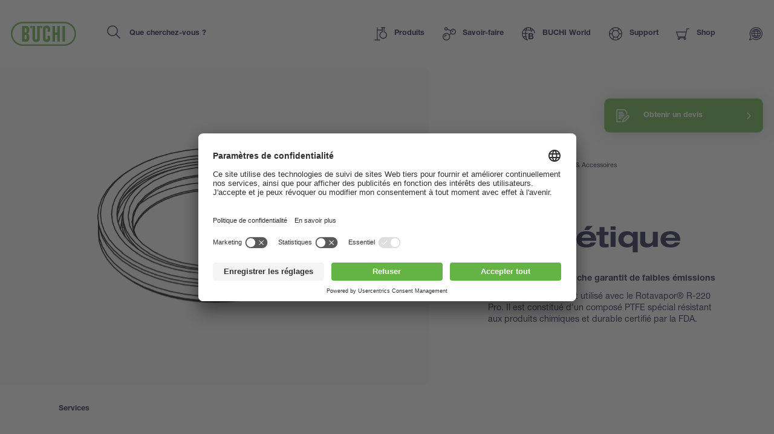

--- FILE ---
content_type: text/html; charset=UTF-8
request_url: https://www.buchi.com/fr/produits/pieces-accessoires/joint-hermetique-041095
body_size: 18296
content:
<!DOCTYPE html><html lang="fr" dir="ltr" prefix="content: http://purl.org/rss/1.0/modules/content/ dc: http://purl.org/dc/terms/ foaf: http://xmlns.com/foaf/0.1/ og: http://ogp.me/ns# rdfs: http://www.w3.org/2000/01/rdf-schema# schema: http://schema.org/ sioc: http://rdfs.org/sioc/ns# sioct: http://rdfs.org/sioc/types# skos: http://www.w3.org/2004/02/skos/core# xsd: http://www.w3.org/2001/XMLSchema# " ><head><link rel="preconnect" href="http://cdn.doofinder.com"><link rel="preconnect" href="https://storage.googleapis.com/code.snapengage.com"><script id="usercentrics-cmp" src="https://app.usercentrics.eu/browser-ui/latest/loader.js" data-settings-id="So04ba-WK2uPxQ" async></script><link rel="preconnect" href="https://www.googletagmanager.com"><meta charset="utf-8" /><script>
window.dataLayer = window.dataLayer || [];
window.dataLayer.push({
'page_language': 'fr',
'page_country':  'us',
'page_type':  'products',
'page_path':  '/products/parts-accessories/vacuum-seal-041095',
'user_country':  'us',
});</script><link rel="canonical" href="https://www.buchi.com/fr/produits/pieces-accessoires/joint-hermetique-041095" /><link rel="alternate" hreflang="x-default" href="https://www.buchi.com/fr/produits/pieces-accessoires/joint-hermetique-041095" /><meta name="Generator" content="Drupal 10 (https://www.drupal.org)" /><meta name="MobileOptimized" content="width" /><meta name="HandheldFriendly" content="true" /><meta name="viewport" content="width=device-width, initial-scale=1.0" /><script type="application/ld+json">{"@context": "https://schema.org","@graph": [{"@type": "Organization","additionalType": "Corporation","url": "https://www.buchi.com/en","name": "BÜCHI Labortechnik AG","description": "Our solutions for laboratory, industrial and parallel evaporation, spray drying, melting point, preparative chromatography, extraction, distillation \u0026 digestion, dumas and near infrared spectroscopy meet the highest needs of our demanding customers","telephone": "+41 71 394 63 63","logo": {"@type": "ImageObject","representativeOfPage": "True","url": "https://www.buchi.com/modules/custom/hv_buchi/assets/img/BUCHI-logo.svg"}},{"breadcrumb": {"@type": "BreadcrumbList","itemListElement": [{"@type": "ListItem","position": 1,"name": "Accueil","item": "https://www.buchi.com/fr"},{"@type": "ListItem","position": 2,"name": "Produits","item": "https://www.buchi.com/fr/produits"},{"@type": "ListItem","position": 3,"name": "Pièces \u0026 Accessoires","item": "https://www.buchi.com/fr/produits/pieces-accessoires"},{"@type": "ListItem","position": 4,"name": "Joint hermétique","item": "https://www.buchi.com/fr/produits/pieces-accessoires/joint-hermetique-041095"}]}},{"@type": "WebSite","name": "BÜCHI Labortechnik AG","url": "https://www.buchi.com/en"}]
}</script><link rel="alternate" hreflang="en" href="https://www.buchi.com/en/products/parts-accessories/vacuum-seal-041095" /><link rel="alternate" hreflang="es" href="https://www.buchi.com/es/productos/partes-accesorios/junta-de-vac%25C3%25ADo-041095" /><link rel="alternate" hreflang="de" href="https://www.buchi.com/de/produkte/teile-zubehoer/vakuumdichtung-041095" /><link rel="alternate" hreflang="fr" href="https://www.buchi.com/fr/produits/pieces-accessoires/joint-hermetique-041095" /><link rel="alternate" hreflang="it" href="https://www.buchi.com/it/prodotti/parti-accessori/tenuta-sottovuoto-041095" /><link rel="alternate" hreflang="ru" href="https://www.buchi.com/ru/products/parts-accessories/vacuum-seal-041095" /><link rel="alternate" hreflang="pt-br" href="https://www.buchi.com/pt/produtos/pecas-acessorios/selo-de-veda%25C3%25A7%25C3%25A3o-041095" /><link rel="alternate" hreflang="ja" href="https://www.buchi.com/ja/products/parts-accessories/vacuum-seal-041095" /><link rel="alternate" hreflang="zh-hans" href="https://www.buchi.com/zh/products/parts-accessories/vacuum-seal-041095" /><link rel="alternate" hreflang="ko" href="https://www.buchi.com/ko/products/parts-accessories/vacuum-seal-041095" /><link rel="alternate" hreflang="id" href="https://www.buchi.com/id/produk/suku-cadang-aksesoris/segel-vakum-041095" /><link rel="alternate" hreflang="th" href="https://www.buchi.com/th/products/parts-accessories/vacuum-seal-041095" /><link rel="icon" href="/sites/default/files/favicon.ico" type="image/vnd.microsoft.icon" /><title>Joint hermétique | Buchi.com</title><link rel="stylesheet" media="all" href="/sites/default/files/css/css_3spR7csvbGQblpSOMUeXrCG0eNs2l8Z0HXTgwOn_7k0.css?delta=0&amp;language=fr&amp;theme=buchi&amp;include=eJxFylEOAiEMBcAL1eVIpIUKGLaQPjDu7Y0mxt_JyE61hdKHcL9hXb1ZIflgdMUKp9qOLQ0DpeEasu_J_eAHv6g-43eGuw9bajkyoAs02bk4z4rf_8uxbW7pDVUz4cLSMwhD32vlNbg" /><link rel="stylesheet" media="all" href="/sites/default/files/css/css_bY78D9zeKxSZEyYYjLdo2EC0yCPms-6xOZ3OaZnTjao.css?delta=1&amp;language=fr&amp;theme=buchi&amp;include=eJxFylEOAiEMBcAL1eVIpIUKGLaQPjDu7Y0mxt_JyE61hdKHcL9hXb1ZIflgdMUKp9qOLQ0DpeEasu_J_eAHv6g-43eGuw9bajkyoAs02bk4z4rf_8uxbW7pDVUz4cLSMwhD32vlNbg" /><link rel="stylesheet" media="all" href="/sites/default/files/css/css_lKk0JIHR1i8-3qLcCRVO3g4wcXvIUY5qSAOmu7hn_C4.css?delta=2&amp;language=fr&amp;theme=buchi&amp;include=eJxFylEOAiEMBcAL1eVIpIUKGLaQPjDu7Y0mxt_JyE61hdKHcL9hXb1ZIflgdMUKp9qOLQ0DpeEasu_J_eAHv6g-43eGuw9bajkyoAs02bk4z4rf_8uxbW7pDVUz4cLSMwhD32vlNbg" /><link rel="stylesheet" media="all" href="/sites/default/files/css/css_VUx9F24qWaHxQ7dXzzFy6-UXcMn871L3Sa9BFg0de98.css?delta=3&amp;language=fr&amp;theme=buchi&amp;include=eJxFylEOAiEMBcAL1eVIpIUKGLaQPjDu7Y0mxt_JyE61hdKHcL9hXb1ZIflgdMUKp9qOLQ0DpeEasu_J_eAHv6g-43eGuw9bajkyoAs02bk4z4rf_8uxbW7pDVUz4cLSMwhD32vlNbg" /><link rel="stylesheet" media="all" href="/sites/default/files/css/css_OvIzGx48ixsJPiozph4aYK6KwDOHsI5x0iCggCX23Rg.css?delta=4&amp;language=fr&amp;theme=buchi&amp;include=eJxFylEOAiEMBcAL1eVIpIUKGLaQPjDu7Y0mxt_JyE61hdKHcL9hXb1ZIflgdMUKp9qOLQ0DpeEasu_J_eAHv6g-43eGuw9bajkyoAs02bk4z4rf_8uxbW7pDVUz4cLSMwhD32vlNbg" /><script type="application/json" data-drupal-selector="drupal-settings-json">{"path":{"baseUrl":"\/","pathPrefix":"fr\/","currentPath":"node\/5576","currentPathIsAdmin":false,"isFront":false,"currentLanguage":"fr"},"pluralDelimiter":"\u0003","suppressDeprecationErrors":true,"gtag":{"tagId":"","consentMode":false,"otherIds":[],"events":[],"additionalConfigInfo":[]},"ajaxPageState":{"libraries":"eJxdzEsOQiEMheENIV0SKZdaMKUQWox39z4mRicn-b_ByfuoDVhGRrmYn9KUQ35jWmQOnXSndgy1wGOwUHJk4Nf8d8QbPn6xh3pPnzO4rqFOWhKakVuYuJAXzmpQ1p4o8Stx69xZmlUqwU5z6pDR6AmS50MT","theme":"buchi","theme_token":null},"ajaxTrustedUrl":[],"gtm":{"tagId":null,"settings":{"data_layer":"dataLayer","include_classes":false,"allowlist_classes":"","blocklist_classes":"","include_environment":false,"environment_id":"","environment_token":""},"tagIds":["GTM-TH3H23F"]},"smartIp":"{\u0022location\u0022:{\u0022source\u0022:\u0022smart_ip\u0022,\u0022ipAddress\u0022:\u00223.145.10.111\u0022,\u0022ipVersion\u0022:4,\u0022timestamp\u0022:1769166496,\u0022originalData\u0022:{\u0022ipNumber\u0022:\u002259837039\u0022,\u0022ipVersion\u0022:4,\u0022ipAddress\u0022:\u00223.145.10.111\u0022,\u0022mcc\u0022:null,\u0022mnc\u0022:null,\u0022mobileCarrierName\u0022:null,\u0022weatherStationName\u0022:null,\u0022weatherStationCode\u0022:null,\u0022iddCode\u0022:null,\u0022areaCode\u0022:null,\u0022latitude\u0022:null,\u0022longitude\u0022:null,\u0022countryName\u0022:\u0022United States of America\u0022,\u0022countryCode\u0022:\u0022US\u0022,\u0022as\u0022:null,\u0022asn\u0022:null,\u0022district\u0022:null,\u0022category\u0022:null,\u0022addressType\u0022:null,\u0022usageType\u0022:null,\u0022elevation\u0022:null,\u0022netSpeed\u0022:null,\u0022timeZone\u0022:null,\u0022zipCode\u0022:null,\u0022domainName\u0022:null,\u0022isp\u0022:null,\u0022cityName\u0022:null,\u0022regionName\u0022:null},\u0022country\u0022:\u0022United States of America\u0022,\u0022countryCode\u0022:\u0022US\u0022,\u0022region\u0022:\u0022\u0022,\u0022regionCode\u0022:\u0022\u0022,\u0022city\u0022:\u0022\u0022,\u0022zip\u0022:\u0022\u0022,\u0022latitude\u0022:\u0022\u0022,\u0022longitude\u0022:\u0022\u0022,\u0022timeZone\u0022:\u0022\u0022,\u0022isEuCountry\u0022:false,\u0022isGdprCountry\u0022:false}}","smartIpSrc":{"smartIp":"smart_ip","geocodedSmartIp":"geocoded_smart_ip","w3c":"w3c"},"user":{"uid":0,"permissionsHash":"b55ab8509009ea57e16d88b222079d87012481edeb0301d45b5393582961138d"}}</script><script src="/sites/default/files/js/js_jaOihylB9AHuyai-Rvyz-vIpWxGbJmzYYCWyAX2KYYM.js?scope=header&amp;delta=0&amp;language=fr&amp;theme=buchi&amp;include=eJxLKk3OyNRPz8lPSszRLS6pzMnMS9dJz89Pz0mNL0lM108HEuh8vcSsxApUwVydjLL4JLBZaUX5eSWpeSnxicXFqSXFACMkJZE"></script><script src="/sites/default/files/js/js_Auac6hx8Src_3oYe6TBuvVCGMbn9c8nT9ilx0GbZe6g.js?scope=header&amp;delta=1&amp;language=fr&amp;theme=buchi&amp;include=eJxLKk3OyNRPz8lPSszRLS6pzMnMS9dJz89Pz0mNL0lM108HEuh8vcSsxApUwVydjLL4JLBZaUX5eSWpeSnxicXFqSXFACMkJZE"></script><script src="/sites/default/files/js/js_oUGkUqhat03FgbfG_WJHJfrtzVsJtTSTBW8VaYJxLak.js?scope=header&amp;delta=2&amp;language=fr&amp;theme=buchi&amp;include=eJxLKk3OyNRPz8lPSszRLS6pzMnMS9dJz89Pz0mNL0lM108HEuh8vcSsxApUwVydjLL4JLBZaUX5eSWpeSnxicXFqSXFACMkJZE"></script></head><body class="current-country--us path-node page-node-type-product-var"><div class="overlay"></div> <noscript><iframe src="https://www.googletagmanager.com/ns.html?id=GTM-TH3H23F"
height="0" width="0" style="display:none;visibility:hidden"></iframe></noscript> <script>(function (b) {
b.className = b.className.replace(/\bno-js\b/, 'js')
})(document.documentElement)</script><script type="text/javascript">
window.__webpack_public_path__ = '/modules/custom/hv_buchi/assets/'
</script><a href="#main-content" class="visually-hidden focusable"> Aller au contenu principal </a> <noscript><iframe src="https://www.googletagmanager.com/ns.html?id=GTM-TH3H23F"
height="0" width="0" style="display:none;visibility:hidden"></iframe></noscript><div class="dialog-off-canvas-main-canvas" data-off-canvas-main-canvas><div class="layout-container"> <header role="banner"><div><div id="block-buchi-buchiheadercontentbylocationblock"> <header class="Header" data-js="Header"><div class="Header--container"><div class="Header--inner"><div class="Header--logo"><a class="Header--logo-link" href="/fr" title=""><img src="/modules/custom/hv_buchi/assets/img/BUCHI-logo.svg" alt=""></a></div><form class="Header--search" action="" method="GET"><input type="search" class="Header--search-input" placeholder="Que cherchez-vous ?" value="" name="keyword" autocomplete="off" id="header-search"><button class="Header--search-button" type="submit"><span class="visuallyhidden">Search</span><span class="SvgIcon svg-icons-search-dims"><svg xmlns="http://www.w3.org/2000/svg"><use xlink:href="#icons-search" href="#icons-search"></use></svg></span></button></form><nav class="Header--nav"><ul class="Header--nav-list"><li class="Header--nav-list--item" data-ref="Header:item"><a class="Header--nav-list--link" href="/fr/produits" data-ref="Header:link"><span class="SvgIcon svg-icons-products-dims"><svg xmlns="http://www.w3.org/2000/svg"><use xlink:href="#icons-products" href="#icons-products"></use></svg></span><span>Produits</span><span class="Header--nav-list--icon"><span class="SvgIcon svg-icons-arrow-small-right-dims"><svg xmlns="http://www.w3.org/2000/svg"><use xlink:href="#icons-arrow-small-right" href="#icons-arrow-small-right"></use></svg></span></span></a><div class="Header--subnav"><div class="Header--subnav--container"><div class="Header--subnav--inner"><div class="Header--subnav--label">Produits</div><ul class="Header--subnav-list"><li class="Header--subnav-list--item"><a class="Header--subnav-list--link" href="/fr/produits/instruments"><span>Instruments</span><span class="Header--nav-list--icon"><span class="SvgIcon svg-icons-arrow-small-right-dims"><svg xmlns="http://www.w3.org/2000/svg"><use xlink:href="#icons-arrow-small-right" href="#icons-arrow-small-right"></use></svg></span></span></a></li><li class="Header--subnav-list--item"><a class="Header--subnav-list--link" href="/fr/produits/pieces-accessoires"><span>Pièces &amp; Accessoires</span><span class="Header--nav-list--icon"><span class="SvgIcon svg-icons-arrow-small-right-dims"><svg xmlns="http://www.w3.org/2000/svg"><use xlink:href="#icons-arrow-small-right" href="#icons-arrow-small-right"></use></svg></span></span></a></li><li class="Header--subnav-list--item"><a class="Header--subnav-list--link" href="/fr/produits/services"><span>Services</span><span class="Header--nav-list--icon"><span class="SvgIcon svg-icons-arrow-small-right-dims"><svg xmlns="http://www.w3.org/2000/svg"><use xlink:href="#icons-arrow-small-right" href="#icons-arrow-small-right"></use></svg></span></span></a></li><li class="Header--subnav-list--item small"><a class="Link arrow" href="/fr/produits"><span class="SvgIcon svg-icons-arrow-extralong-dims"><svg xmlns="http://www.w3.org/2000/svg"><use xlink:href="#icons-arrow-extralong" href="#icons-arrow-extralong"></use></svg></span><span class="Link--inner">Aperçu des produits</span></a></li></ul><div class="Header--subnav--side"><div class="MenuList"><div class="MenuList--title">Highlights</div><ul class="MenuList--list"><li class="MenuList--list-item"><a class="MenuList--list-link" href="/fr/produits/instruments/flashpure-cartridges"><div class="MenuList--list-link--inner"><div class="MenuList--list-content"><strong class="MenuList--list-title">Cartouches FlashPure</strong><div class="MenuList--list-text">Les cartouches FlashPure sont disponibles dans une vaste gamme de tailles, couvrant ainsi diverses phases stationnaires, tailles de particules et géométries ; cela permet à l’utilisateur de choisir la cartouche flash qui convient le mieux à ses besoins de purification., html_buchi</div></div><div class="MenuList--list-image"><figure class="Image MenuList--media is-product ratio-1-1 is-light portrait"><div class="Image--wrapper"><picture><img class="Image--img lazyload" src="https://assets.buchi.com/image/upload/s--MkyD-bel--/q_auto,w_1000,ar_1000:1000,c_pad,f_auto/v1646814016/Line%20drawing/FlashPure-Cartridges-model.svg" srcset="[data-uri]" alt="FlashPure-Cartridges-model.svg" data-sizes="auto" data-srcset="https://assets.buchi.com/image/upload/s--UNKM78wu--/q_auto,w_200,ar_1000:1000,c_pad,f_auto/v1646814016/Line%20drawing/FlashPure-Cartridges-model.svg 200w, https://assets.buchi.com/image/upload/s--co62y87e--/q_auto,w_400,ar_1000:1000,c_pad,f_auto/v1646814016/Line%20drawing/FlashPure-Cartridges-model.svg 400w, https://assets.buchi.com/image/upload/s--rPtCr3xV--/q_auto,w_600,ar_1000:1000,c_pad,f_auto/v1646814016/Line%20drawing/FlashPure-Cartridges-model.svg 600w, https://assets.buchi.com/image/upload/s--ow6RkNaz--/q_auto,w_800,ar_1000:1000,c_pad,f_auto/v1646814016/Line%20drawing/FlashPure-Cartridges-model.svg 800w, https://assets.buchi.com/image/upload/s--MkyD-bel--/q_auto,w_1000,ar_1000:1000,c_pad,f_auto/v1646814016/Line%20drawing/FlashPure-Cartridges-model.svg 1000w, https://assets.buchi.com/image/upload/s--ebzE_7Jq--/q_auto,w_1200,ar_1000:1000,c_pad,f_auto/v1646814016/Line%20drawing/FlashPure-Cartridges-model.svg 1200w, https://assets.buchi.com/image/upload/s--7oup3h0L--/q_auto,w_1400,ar_1000:1000,c_pad,f_auto/v1646814016/Line%20drawing/FlashPure-Cartridges-model.svg 1400w, https://assets.buchi.com/image/upload/s--gTjqm3QM--/q_auto,w_1600,ar_1000:1000,c_pad,f_auto/v1646814016/Line%20drawing/FlashPure-Cartridges-model.svg 1600w, https://assets.buchi.com/image/upload/s--4MFYPh_v--/q_auto,w_1800,ar_1000:1000,c_pad,f_auto/v1646814016/Line%20drawing/FlashPure-Cartridges-model.svg 1800w, https://assets.buchi.com/image/upload/s--se14I1Rb--/q_auto,w_2000,ar_1000:1000,c_pad,f_auto/v1646814016/Line%20drawing/FlashPure-Cartridges-model.svg 2000w"/></picture></div></figure></div></div></a></li><li class="MenuList--list-item"><a class="MenuList--list-link" href="/fr/produits/instruments/proxiscout"><div class="MenuList--list-link--inner"><div class="MenuList--list-content"><strong class="MenuList--list-title">ProxiScout™</strong><div class="MenuList--list-text">ProxiScout™ est un spectromètre NIR robuste et portable, conçu pour permettre aux opérateurs sur le terrain de réaliser rapidement des analyses fiables sur les matériaux – que ce soit pour déterminer la composition des matières premières ou pour vérifier leur conformité et leur homogénéité sur place. Conçu pour une utilisation simple et une intégration fluide dans les flux de travail, des résultats instantanés sont disponibles via l&#039;application mobile, même hors ligne, vous offrant des informations de qualité laboratoire où que vous soyez., html_buchi</div></div><div class="MenuList--list-image"><figure class="Image MenuList--media is-product ratio-1-1 is-light portrait"><div class="Image--wrapper"><picture><img class="Image--img lazyload" src="https://assets.buchi.com/image/upload/s--e_3s-7NR--/q_auto,w_1000,ar_1000:1000,c_pad,f_auto/v1760365376/NIR/Portable%20NIR%20Spectrometers/ProxiScout/ProxiScout_main.tiff" srcset="[data-uri]" alt="ProxiScout_main.tiff" data-sizes="auto" data-srcset="https://assets.buchi.com/image/upload/s--Ivm7U3zT--/q_auto,w_200,ar_1000:1000,c_pad,f_auto/v1760365376/NIR/Portable%20NIR%20Spectrometers/ProxiScout/ProxiScout_main.tiff 200w, https://assets.buchi.com/image/upload/s--yMtzDw6G--/q_auto,w_400,ar_1000:1000,c_pad,f_auto/v1760365376/NIR/Portable%20NIR%20Spectrometers/ProxiScout/ProxiScout_main.tiff 400w, https://assets.buchi.com/image/upload/s--xQz7i_4H--/q_auto,w_600,ar_1000:1000,c_pad,f_auto/v1760365376/NIR/Portable%20NIR%20Spectrometers/ProxiScout/ProxiScout_main.tiff 600w, https://assets.buchi.com/image/upload/s---i3Ddipg--/q_auto,w_800,ar_1000:1000,c_pad,f_auto/v1760365376/NIR/Portable%20NIR%20Spectrometers/ProxiScout/ProxiScout_main.tiff 800w, https://assets.buchi.com/image/upload/s--e_3s-7NR--/q_auto,w_1000,ar_1000:1000,c_pad,f_auto/v1760365376/NIR/Portable%20NIR%20Spectrometers/ProxiScout/ProxiScout_main.tiff 1000w, https://assets.buchi.com/image/upload/s--q2D-ILTu--/q_auto,w_1200,ar_1000:1000,c_pad,f_auto/v1760365376/NIR/Portable%20NIR%20Spectrometers/ProxiScout/ProxiScout_main.tiff 1200w, https://assets.buchi.com/image/upload/s--yoggycYP--/q_auto,w_1400,ar_1000:1000,c_pad,f_auto/v1760365376/NIR/Portable%20NIR%20Spectrometers/ProxiScout/ProxiScout_main.tiff 1400w, https://assets.buchi.com/image/upload/s--Y97olxqG--/q_auto,w_1600,ar_1000:1000,c_pad,f_auto/v1760365376/NIR/Portable%20NIR%20Spectrometers/ProxiScout/ProxiScout_main.tiff 1600w, https://assets.buchi.com/image/upload/s--EI9rCCBl--/q_auto,w_1800,ar_1000:1000,c_pad,f_auto/v1760365376/NIR/Portable%20NIR%20Spectrometers/ProxiScout/ProxiScout_main.tiff 1800w, https://assets.buchi.com/image/upload/s--jj154WZu--/q_auto,w_2000,ar_1000:1000,c_pad,f_auto/v1760365376/NIR/Portable%20NIR%20Spectrometers/ProxiScout/ProxiScout_main.tiff 2000w"/></picture></div></figure></div></div></a></li><li class="MenuList--list-item"><a class="MenuList--list-link" href="/fr/produits/instruments/rotavapor-r-300"><div class="MenuList--list-link--inner"><div class="MenuList--list-content"><strong class="MenuList--list-title">Evaporateur rotatif R-300</strong><div class="MenuList--list-text">L&#039;évaporateur rotatif R-300 répond aux exigences les plus élevées en matière d’adaptabilité et de polyvalence. Sa conception modulaire permet d’étendre le R-300 en un système entièrement intégré dans lequel l’interface centrale régule chacun des composants., html_buchi</div></div><div class="MenuList--list-image"><figure class="Image MenuList--media is-product ratio-1-1 is-light portrait"><div class="Image--wrapper"><picture><img class="Image--img lazyload" src="https://assets.buchi.com/image/upload/s--1H3QiiXh--/q_auto,w_1000,ar_1000:1000,c_pad,f_auto/v1608022291/Evaporation/Laboratory%20Evaporator/Rotavapor%20R-300/R-300_B-305_I-300_Pro_main.tiff" srcset="[data-uri]" alt="R-300_B-305_I-300_Pro_main.tiff" data-sizes="auto" data-srcset="https://assets.buchi.com/image/upload/s--2LEsppqe--/q_auto,w_200,ar_1000:1000,c_pad,f_auto/v1608022291/Evaporation/Laboratory%20Evaporator/Rotavapor%20R-300/R-300_B-305_I-300_Pro_main.tiff 200w, https://assets.buchi.com/image/upload/s--qCrao6Rs--/q_auto,w_400,ar_1000:1000,c_pad,f_auto/v1608022291/Evaporation/Laboratory%20Evaporator/Rotavapor%20R-300/R-300_B-305_I-300_Pro_main.tiff 400w, https://assets.buchi.com/image/upload/s--OF4hP-xI--/q_auto,w_600,ar_1000:1000,c_pad,f_auto/v1608022291/Evaporation/Laboratory%20Evaporator/Rotavapor%20R-300/R-300_B-305_I-300_Pro_main.tiff 600w, https://assets.buchi.com/image/upload/s--xeoyPoYc--/q_auto,w_800,ar_1000:1000,c_pad,f_auto/v1608022291/Evaporation/Laboratory%20Evaporator/Rotavapor%20R-300/R-300_B-305_I-300_Pro_main.tiff 800w, https://assets.buchi.com/image/upload/s--1H3QiiXh--/q_auto,w_1000,ar_1000:1000,c_pad,f_auto/v1608022291/Evaporation/Laboratory%20Evaporator/Rotavapor%20R-300/R-300_B-305_I-300_Pro_main.tiff 1000w, https://assets.buchi.com/image/upload/s--ylP9Bg4G--/q_auto,w_1200,ar_1000:1000,c_pad,f_auto/v1608022291/Evaporation/Laboratory%20Evaporator/Rotavapor%20R-300/R-300_B-305_I-300_Pro_main.tiff 1200w, https://assets.buchi.com/image/upload/s--HQdnCYsy--/q_auto,w_1400,ar_1000:1000,c_pad,f_auto/v1608022291/Evaporation/Laboratory%20Evaporator/Rotavapor%20R-300/R-300_B-305_I-300_Pro_main.tiff 1400w, https://assets.buchi.com/image/upload/s--Dz_rRKZZ--/q_auto,w_1600,ar_1000:1000,c_pad,f_auto/v1608022291/Evaporation/Laboratory%20Evaporator/Rotavapor%20R-300/R-300_B-305_I-300_Pro_main.tiff 1600w, https://assets.buchi.com/image/upload/s--9cY_0TwZ--/q_auto,w_1800,ar_1000:1000,c_pad,f_auto/v1608022291/Evaporation/Laboratory%20Evaporator/Rotavapor%20R-300/R-300_B-305_I-300_Pro_main.tiff 1800w, https://assets.buchi.com/image/upload/s--NAAcGy4e--/q_auto,w_2000,ar_1000:1000,c_pad,f_auto/v1608022291/Evaporation/Laboratory%20Evaporator/Rotavapor%20R-300/R-300_B-305_I-300_Pro_main.tiff 2000w"/></picture></div></figure></div></div></a></li></ul></div></div></div></div></div></li><li class="Header--nav-list--item" data-ref="Header:item"><a class="Header--nav-list--link" href="/fr/savoir-faire" data-ref="Header:link"><span class="SvgIcon svg-icons-knowledge-dims"><svg xmlns="http://www.w3.org/2000/svg"><use xlink:href="#icons-knowledge" href="#icons-knowledge"></use></svg></span><span>Savoir-faire</span><span class="Header--nav-list--icon"><span class="SvgIcon svg-icons-arrow-small-right-dims"><svg xmlns="http://www.w3.org/2000/svg"><use xlink:href="#icons-arrow-small-right" href="#icons-arrow-small-right"></use></svg></span></span></a><div class="Header--subnav"><div class="Header--subnav--container"><div class="Header--subnav--inner"><div class="Header--subnav--label">Savoir-faire</div><ul class="Header--subnav-list"><li class="Header--subnav-list--item"><a class="Header--subnav-list--link" href="/fr/savoir-faire/applications"><span>Applications</span><span class="Header--nav-list--icon"><span class="SvgIcon svg-icons-arrow-small-right-dims"><svg xmlns="http://www.w3.org/2000/svg"><use xlink:href="#icons-arrow-small-right" href="#icons-arrow-small-right"></use></svg></span></span></a></li><li class="Header--subnav-list--item"><a class="Header--subnav-list--link" href="/fr/savoir-faire/cours-formations"><span>Cours &amp; Formations</span><span class="Header--nav-list--icon"><span class="SvgIcon svg-icons-arrow-small-right-dims"><svg xmlns="http://www.w3.org/2000/svg"><use xlink:href="#icons-arrow-small-right" href="#icons-arrow-small-right"></use></svg></span></span></a></li><li class="Header--subnav-list--item"><a class="Header--subnav-list--link" href="/fr/savoir-faire/industries"><span>Industries</span><span class="Header--nav-list--icon"><span class="SvgIcon svg-icons-arrow-small-right-dims"><svg xmlns="http://www.w3.org/2000/svg"><use xlink:href="#icons-arrow-small-right" href="#icons-arrow-small-right"></use></svg></span></span></a></li><li class="Header--subnav-list--item"><a class="Header--subnav-list--link" href="/fr/savoir-faire/technologies"><span>Technologies</span><span class="Header--nav-list--icon"><span class="SvgIcon svg-icons-arrow-small-right-dims"><svg xmlns="http://www.w3.org/2000/svg"><use xlink:href="#icons-arrow-small-right" href="#icons-arrow-small-right"></use></svg></span></span></a></li><li class="Header--subnav-list--item"><a class="Header--subnav-list--link" href="/fr/blogs"><span>Blogs</span><span class="Header--nav-list--icon"><span class="SvgIcon svg-icons-arrow-small-right-dims"><svg xmlns="http://www.w3.org/2000/svg"><use xlink:href="#icons-arrow-small-right" href="#icons-arrow-small-right"></use></svg></span></span></a></li><li class="Header--subnav-list--item small"><a class="Link arrow" href="/fr/savoir-faire"><span class="SvgIcon svg-icons-arrow-extralong-dims"><svg xmlns="http://www.w3.org/2000/svg"><use xlink:href="#icons-arrow-extralong" href="#icons-arrow-extralong"></use></svg></span><span class="Link--inner">Aperçu du savoir-faire</span></a></li></ul><div class="Header--subnav--side"><div class="MenuList"><div class="MenuList--title">Articles récents</div><ul class="MenuList--list"><li class="MenuList--list-item"><a class="MenuList--list-link" href="/fr/savoir-faire/applications/separation-des-cannabinoides-par-chromatographie-flash"><div class="MenuList--list-link--inner"><div class="MenuList--list-content"><strong class="MenuList--list-title">Séparation des cannabinoïdes par chromatographie flash</strong><div class="MenuList--list-text">Les composés produits par la plante de cannabis sont connus pour leurs fins à la fois récréatives et médicales. La puissance des cannabinoïdes dans les applications pharmaceutiques, pour garantir un soulagement de la douleur ou pour alléger le fardeau psychologique, a favorisé le développement de l&#039;industrie du cannabis. Dans de nombreux cas, la difficulté dans ce domaine est de purifier les substances des composés psychoactifs illégaux utilisées sur le plan médical. Il existe plus d&#039;une centaine de cannabinoïdes identifiés, certains d&#039;entre eux ayant une structure chimique similaire. Cette caractéristique complique la séparation de ces composés en fonction de leurs propriétés chimiques. La chromatographie est la technique privilégiée pour la séparation des échantillons à plusieurs composants mais lorsqu&#039;elle est utilisée à l&#039;échelle industrielle, il est nécessaire de trouver un compromis entre son pouvoir séparateur et la quantité pouvant être purifiée. La plus grande capacité et le chargement plus important nuisent généralement à la séparation, c&#039;est-à-dire qu&#039;ils diminuent la résolution entre les substances d&#039;élution. La chromatographie flash peut servir à séparer les composants les plus importants de l&#039;extrait de cannabis malgré sa résolution plus faible. Selon les critères pour isoler un pic donné dans le chromatogramme, une pureté élevée peut être obtenue sans nécessiter la résolution de base. Le matériel utilisé pour la chromatographie flash permet également d&#039;augmenter le chargement de l&#039;échantillon à purifier, c&#039;est-à-dire d&#039;intensifier les procédés. Étant donné que l&#039;intensification diminue l&#039;efficacité de la séparation, le traitement en chromatographie s&#039;effectue en optimisant d&#039;abord les paramètres de séparation à petite échelle, avant l&#039;adaptation à la taille donnée., html_buchi</div></div><div class="MenuList--list-image"><figure class="Image MenuList--media ratio-1-1 portrait"><div class="Image--wrapper"><picture><img class="Image--img lazyload" src="https://assets.buchi.com/image/upload/s--04O5SWPY--/q_auto,w_1000,ar_1000:1000,c_fill,g_auto,f_auto/v1619710107/Applications/Natural_Cannabis_Leaf_02.tiff" srcset="[data-uri]" alt="Séparation des cannabinoïdes par chromatographie flash" data-sizes="auto" data-srcset="https://assets.buchi.com/image/upload/s--rJfk0YWp--/q_auto,w_200,ar_1000:1000,c_fill,g_auto,f_auto/v1619710107/Applications/Natural_Cannabis_Leaf_02.tiff 200w, https://assets.buchi.com/image/upload/s--0MhOTQDQ--/q_auto,w_400,ar_1000:1000,c_fill,g_auto,f_auto/v1619710107/Applications/Natural_Cannabis_Leaf_02.tiff 400w, https://assets.buchi.com/image/upload/s--2NM1M_RT--/q_auto,w_600,ar_1000:1000,c_fill,g_auto,f_auto/v1619710107/Applications/Natural_Cannabis_Leaf_02.tiff 600w, https://assets.buchi.com/image/upload/s--MnQUAhUb--/q_auto,w_800,ar_1000:1000,c_fill,g_auto,f_auto/v1619710107/Applications/Natural_Cannabis_Leaf_02.tiff 800w, https://assets.buchi.com/image/upload/s--04O5SWPY--/q_auto,w_1000,ar_1000:1000,c_fill,g_auto,f_auto/v1619710107/Applications/Natural_Cannabis_Leaf_02.tiff 1000w, https://assets.buchi.com/image/upload/s--Dk8Cl5_d--/q_auto,w_1200,ar_1000:1000,c_fill,g_auto,f_auto/v1619710107/Applications/Natural_Cannabis_Leaf_02.tiff 1200w, https://assets.buchi.com/image/upload/s--CNIR7-Ze--/q_auto,w_1400,ar_1000:1000,c_fill,g_auto,f_auto/v1619710107/Applications/Natural_Cannabis_Leaf_02.tiff 1400w, https://assets.buchi.com/image/upload/s--8ExV0OsM--/q_auto,w_1600,ar_1000:1000,c_fill,g_auto,f_auto/v1619710107/Applications/Natural_Cannabis_Leaf_02.tiff 1600w, https://assets.buchi.com/image/upload/s---cX5l0L8--/q_auto,w_1800,ar_1000:1000,c_fill,g_auto,f_auto/v1619710107/Applications/Natural_Cannabis_Leaf_02.tiff 1800w, https://assets.buchi.com/image/upload/s--uWQUC6yv--/q_auto,w_2000,ar_1000:1000,c_fill,g_auto,f_auto/v1619710107/Applications/Natural_Cannabis_Leaf_02.tiff 2000w"/></picture></div></figure></div></div></a></li><li class="MenuList--list-item"><a class="MenuList--list-link" href="/fr/savoir-faire/applications/determination-trace-metals-aqua-regia-digestion"><div class="MenuList--list-link--inner"><div class="MenuList--list-content"><strong class="MenuList--list-title">Determination of trace metals by aqua regia digestion</strong><div class="MenuList--list-text"></div></div><div class="MenuList--list-image"><figure class="Image MenuList--media ratio-1-1 portrait"><div class="Image--wrapper"><picture><img class="Image--img lazyload" src="https://assets.buchi.com/image/upload/s--HCgoaqir--/q_auto,w_1000,ar_1000:1000,c_fill,g_auto,f_auto/v1614778581/Applications/Environment_Rock.tiff" srcset="[data-uri]" alt="Determination of trace metals by aqua regia digestion" data-sizes="auto" data-srcset="https://assets.buchi.com/image/upload/s--00flgsNQ--/q_auto,w_200,ar_1000:1000,c_fill,g_auto,f_auto/v1614778581/Applications/Environment_Rock.tiff 200w, https://assets.buchi.com/image/upload/s---t3bHOFZ--/q_auto,w_400,ar_1000:1000,c_fill,g_auto,f_auto/v1614778581/Applications/Environment_Rock.tiff 400w, https://assets.buchi.com/image/upload/s--DofEVLGu--/q_auto,w_600,ar_1000:1000,c_fill,g_auto,f_auto/v1614778581/Applications/Environment_Rock.tiff 600w, https://assets.buchi.com/image/upload/s--sRjbI_qw--/q_auto,w_800,ar_1000:1000,c_fill,g_auto,f_auto/v1614778581/Applications/Environment_Rock.tiff 800w, https://assets.buchi.com/image/upload/s--HCgoaqir--/q_auto,w_1000,ar_1000:1000,c_fill,g_auto,f_auto/v1614778581/Applications/Environment_Rock.tiff 1000w, https://assets.buchi.com/image/upload/s--ZUNxF9sY--/q_auto,w_1200,ar_1000:1000,c_fill,g_auto,f_auto/v1614778581/Applications/Environment_Rock.tiff 1200w, https://assets.buchi.com/image/upload/s--Mcav4e_S--/q_auto,w_1400,ar_1000:1000,c_fill,g_auto,f_auto/v1614778581/Applications/Environment_Rock.tiff 1400w, https://assets.buchi.com/image/upload/s--PDZrZMrs--/q_auto,w_1600,ar_1000:1000,c_fill,g_auto,f_auto/v1614778581/Applications/Environment_Rock.tiff 1600w, https://assets.buchi.com/image/upload/s--Y1zayX69--/q_auto,w_1800,ar_1000:1000,c_fill,g_auto,f_auto/v1614778581/Applications/Environment_Rock.tiff 1800w, https://assets.buchi.com/image/upload/s--58ypV308--/q_auto,w_2000,ar_1000:1000,c_fill,g_auto,f_auto/v1614778581/Applications/Environment_Rock.tiff 2000w"/></picture></div></figure></div></div></a></li><li class="MenuList--list-item"><a class="MenuList--list-link" href="/fr/savoir-faire/applications/determination-de-la-matiere-grasse-dans-les-produits-laitiers-par-soxhlet"><div class="MenuList--list-link--inner"><div class="MenuList--list-content"><strong class="MenuList--list-title">Détermination de la matière grasse dans les produits laitiers par Soxhlet</strong><div class="MenuList--list-text">Une procédure simple et fiable pour la détermination de la teneur en matière grasse des produits alimentaires et des aliments pour animaux selon Weibull-Stoldt est présentée. L&#039;échantillon est hydrolysé avec l&#039;HydrolEx H-506. L&#039;extraction Soxhlet est réalisée avec le FatExtractor E-500. Le calcul de la teneur totale en matière grasse suit par gravimétrie après que l&#039;extrait a été séché jusqu&#039;à un poids constant. Cette application suit les méthodes officielles (EN 98/64/EG, AOAC 963.15, ISO 14156:2001, ISO 1443:1973, AOAC 945.16). La combinaison du nouvel HydrolEx H-506 et du FatExtractor E-500 augmente le débit d&#039;échantillon., html_buchi</div></div><div class="MenuList--list-image"><figure class="Image MenuList--media ratio-1-1 portrait"><div class="Image--wrapper"><picture><img class="Image--img lazyload" src="https://assets.buchi.com/image/upload/s--fwcWVy2Z--/q_auto,w_1000,ar_1000:1000,c_fill,g_auto,f_auto/v1614777596/Applications/Beverage_Milk.tiff" srcset="[data-uri]" alt="Détermination de la matière grasse dans les produits laitiers par Soxhlet" data-sizes="auto" data-srcset="https://assets.buchi.com/image/upload/s--HRsS3mjA--/q_auto,w_200,ar_1000:1000,c_fill,g_auto,f_auto/v1614777596/Applications/Beverage_Milk.tiff 200w, https://assets.buchi.com/image/upload/s--pKbZUXZ2--/q_auto,w_400,ar_1000:1000,c_fill,g_auto,f_auto/v1614777596/Applications/Beverage_Milk.tiff 400w, https://assets.buchi.com/image/upload/s--QM33qAKs--/q_auto,w_600,ar_1000:1000,c_fill,g_auto,f_auto/v1614777596/Applications/Beverage_Milk.tiff 600w, https://assets.buchi.com/image/upload/s--FBz_xPH---/q_auto,w_800,ar_1000:1000,c_fill,g_auto,f_auto/v1614777596/Applications/Beverage_Milk.tiff 800w, https://assets.buchi.com/image/upload/s--fwcWVy2Z--/q_auto,w_1000,ar_1000:1000,c_fill,g_auto,f_auto/v1614777596/Applications/Beverage_Milk.tiff 1000w, https://assets.buchi.com/image/upload/s--heB8dXAX--/q_auto,w_1200,ar_1000:1000,c_fill,g_auto,f_auto/v1614777596/Applications/Beverage_Milk.tiff 1200w, https://assets.buchi.com/image/upload/s--c1GuywmE--/q_auto,w_1400,ar_1000:1000,c_fill,g_auto,f_auto/v1614777596/Applications/Beverage_Milk.tiff 1400w, https://assets.buchi.com/image/upload/s--lm9ISQ8X--/q_auto,w_1600,ar_1000:1000,c_fill,g_auto,f_auto/v1614777596/Applications/Beverage_Milk.tiff 1600w, https://assets.buchi.com/image/upload/s--D2lNO4-7--/q_auto,w_1800,ar_1000:1000,c_fill,g_auto,f_auto/v1614777596/Applications/Beverage_Milk.tiff 1800w, https://assets.buchi.com/image/upload/s--fole5VaW--/q_auto,w_2000,ar_1000:1000,c_fill,g_auto,f_auto/v1614777596/Applications/Beverage_Milk.tiff 2000w"/></picture></div></figure></div></div></a></li></ul></div></div></div></div></div></li><li class="Header--nav-list--item" data-ref="Header:item"><a class="Header--nav-list--link" href="/fr/buchi-world" data-ref="Header:link"><span class="SvgIcon svg-icons-buchi-world-dims"><svg xmlns="http://www.w3.org/2000/svg"><use xlink:href="#icons-buchi-world" href="#icons-buchi-world"></use></svg></span><span>BUCHI World</span><span class="Header--nav-list--icon"><span class="SvgIcon svg-icons-arrow-small-right-dims"><svg xmlns="http://www.w3.org/2000/svg"><use xlink:href="#icons-arrow-small-right" href="#icons-arrow-small-right"></use></svg></span></span></a><div class="Header--subnav"><div class="Header--subnav--container"><div class="Header--subnav--inner"><div class="Header--subnav--label">BUCHI World</div><ul class="Header--subnav-list"><li class="Header--subnav-list--item"><a class="Header--subnav-list--link" href="/fr/buchi-world/a-propos-de-nous"><span>À propos de BUCHI</span><span class="Header--nav-list--icon"><span class="SvgIcon svg-icons-arrow-small-right-dims"><svg xmlns="http://www.w3.org/2000/svg"><use xlink:href="#icons-arrow-small-right" href="#icons-arrow-small-right"></use></svg></span></span></a></li><li class="Header--subnav-list--item"><a class="Header--subnav-list--link" href="/fr/buchi-world/news-evenements"><span>Nouveautés &amp; Evénements</span><span class="Header--nav-list--icon"><span class="SvgIcon svg-icons-arrow-small-right-dims"><svg xmlns="http://www.w3.org/2000/svg"><use xlink:href="#icons-arrow-small-right" href="#icons-arrow-small-right"></use></svg></span></span></a></li><li class="Header--subnav-list--item"><a class="Header--subnav-list--link" href="/fr/buchi-world/qualite"><span>Qualité</span><span class="Header--nav-list--icon"><span class="SvgIcon svg-icons-arrow-small-right-dims"><svg xmlns="http://www.w3.org/2000/svg"><use xlink:href="#icons-arrow-small-right" href="#icons-arrow-small-right"></use></svg></span></span></a></li><li class="Header--subnav-list--item"><a class="Header--subnav-list--link" href="/fr/buchi-world/durabilite"><span>Durabilité</span><span class="Header--nav-list--icon"><span class="SvgIcon svg-icons-arrow-small-right-dims"><svg xmlns="http://www.w3.org/2000/svg"><use xlink:href="#icons-arrow-small-right" href="#icons-arrow-small-right"></use></svg></span></span></a></li><li class="Header--subnav-list--item"><a class="Header--subnav-list--link" href="/fr/buchi-world/carrieres"><span>Carrières</span><span class="Header--nav-list--icon"><span class="SvgIcon svg-icons-arrow-small-right-dims"><svg xmlns="http://www.w3.org/2000/svg"><use xlink:href="#icons-arrow-small-right" href="#icons-arrow-small-right"></use></svg></span></span></a></li><li class="Header--subnav-list--item small"><a class="Link arrow" href="/fr/buchi-world"><span class="SvgIcon svg-icons-arrow-extralong-dims"><svg xmlns="http://www.w3.org/2000/svg"><use xlink:href="#icons-arrow-extralong" href="#icons-arrow-extralong"></use></svg></span><span class="Link--inner">Aperçu de BUCHI World</span></a></li></ul><div class="Header--subnav--side"><div class="MenuList"><div class="MenuList--title">Nouvelles récentes</div><ul class="MenuList--list"><li class="MenuList--list-item"><a class="MenuList--list-link" href="/fr/buchi-world/news-evenements/presentation-du-rotavapor-r-180-concu-pour-levaporation-quotidienne"><div class="MenuList--list-link--inner"><div class="MenuList--list-content"><strong class="MenuList--list-title">Présentation du Rotavapor® R-180 Conçu pour l’évaporation quotidienne</strong><div class="MenuList--list-prefix">19 aoû. 2025</div><div class="MenuList--list-text">BÜCHI Labortechnik AG élargit sa gamme de produits fiables Rotavapor® avec le tout nouveau Rotavapor® R-180, conçu pour offrir simplicité, fiabilité et performances au quotidien. Compatible avec des ballons jusqu’à 3 L, le Rotavapor® R-180 économique est idéal pour l’évaporation de routine et s’insère parfaitement entre le Rotavapor® R-80 compact (1 L) et le Rotavapor® R-300 entièrement automatisé (5 L).</div></div></div></a></li><li class="MenuList--list-item"><a class="MenuList--list-link" href="/fr/buchi-world/news-evenements/buchi-acquires-si-ware-systems-neospectra-platform"><div class="MenuList--list-link--inner"><div class="MenuList--list-content"><strong class="MenuList--list-title">BUCHI acquiert la plateforme NeoSpectra </strong><div class="MenuList--list-prefix">8 mai. 2025</div><div class="MenuList--list-text">BUCHI acquiert la plateforme NeoSpectra de Si-Ware Systems pour établir le tout premier écosystème entièrement intégré d’assurance qualité basé sur la technologie NIR. BUCHI acquiert la plateforme NeoSpectra de Si-Ware Systems pour établir le tout premier écosystème entièrement intégré d’assurance qualité basé sur la technologie NIR</div></div></div></a></li><li class="MenuList--list-item"><a class="MenuList--list-link" href="/fr/buchi-world/news-evenements/presentation-du-lyovapor-l-250-la-solution-de-lyophilisation-ecologique-et-efficace"><div class="MenuList--list-link--inner"><div class="MenuList--list-content"><strong class="MenuList--list-title">Présentation du Lyovapor™ L-250 : la solution de lyophilisation écologique et efficace</strong><div class="MenuList--list-prefix">16 avr. 2024</div><div class="MenuList--list-text">4 juin 2024, Flawil, Suisse – BÜCHI Labortechnik continue d’étendre sa gamme de systèmes de lyophilisation en introduisant le Lyovapor™ L-250. Le L-250 s’appuie sur la base fiable du modèle L-200 existant, offrant une plage de températures étendue. Mais le L-250 se distingue véritablement par son engagement en faveur du développement durable et l’introduction de la technologie EcoStream™.</div></div></div></a></li></ul></div></div></div></div></div></li><li class="Header--nav-list--item" data-ref="Header:item"><a class="Header--nav-list--link" href="/fr/support" data-ref="Header:link"><span class="SvgIcon svg-icons-support-dims"><svg xmlns="http://www.w3.org/2000/svg"><use xlink:href="#icons-support" href="#icons-support"></use></svg></span><span>Support</span><span class="Header--nav-list--icon"><span class="SvgIcon svg-icons-arrow-small-right-dims"><svg xmlns="http://www.w3.org/2000/svg"><use xlink:href="#icons-arrow-small-right" href="#icons-arrow-small-right"></use></svg></span></span></a><div class="Header--subnav"><div class="Header--subnav--container"><div class="Header--subnav--inner"><div class="Header--subnav--label">Support</div><ul class="Header--subnav-list"><li class="Header--subnav-list--item"><a class="Header--subnav-list--link" href="/fr/support/contact"><span>Contact</span><span class="Header--nav-list--icon"><span class="SvgIcon svg-icons-arrow-small-right-dims"><svg xmlns="http://www.w3.org/2000/svg"><use xlink:href="#icons-arrow-small-right" href="#icons-arrow-small-right"></use></svg></span></span></a></li><li class="Header--subnav-list--item"><a class="Header--subnav-list--link" href="/fr/support/buchi-worldwide"><span>BUCHI Worldwide</span><span class="Header--nav-list--icon"><span class="SvgIcon svg-icons-arrow-small-right-dims"><svg xmlns="http://www.w3.org/2000/svg"><use xlink:href="#icons-arrow-small-right" href="#icons-arrow-small-right"></use></svg></span></span></a></li><li class="Header--subnav-list--item"><a class="Header--subnav-list--link" href="/fr/support/telechargements"><span>Téléchargements</span><span class="Header--nav-list--icon"><span class="SvgIcon svg-icons-arrow-small-right-dims"><svg xmlns="http://www.w3.org/2000/svg"><use xlink:href="#icons-arrow-small-right" href="#icons-arrow-small-right"></use></svg></span></span></a></li><li class="Header--subnav-list--item small"><a class="Link arrow" href="/fr/support"><span class="SvgIcon svg-icons-arrow-extralong-dims"><svg xmlns="http://www.w3.org/2000/svg"><use xlink:href="#icons-arrow-extralong" href="#icons-arrow-extralong"></use></svg></span><span class="Link--inner">Aperçu du support</span></a></li></ul><div class="Header--subnav--side"><div class="MenuList"><div class="MenuList--title">Contactez-nous</div><ul class="MenuList--list"><li class="MenuList--list-item"><a class="MenuList--list-link" href="tel:+13026523000"><div class="MenuList--list-link--inner"><div class="MenuList--list-content"><strong class="MenuList--list-title"><span class="SvgIcon svg-icons-chat-bot-dims"><svg xmlns="http://www.w3.org/2000/svg"><use xlink:href="#icons-chat-bot" href="#icons-chat-bot"></use></svg></span>Appelez le +1 302 652 3000</strong></div></div></a></li><li class="MenuList--list-item"><a class="MenuList--list-link" href="https://www.buchi.com/fr/support/contact"><div class="MenuList--list-link--inner"><div class="MenuList--list-content"><strong class="MenuList--list-title"><span class="SvgIcon svg-icons-newsletter-dims"><svg xmlns="http://www.w3.org/2000/svg"><use xlink:href="#icons-newsletter" href="#icons-newsletter"></use></svg></span> Formulaire de contact</strong></div></div></a></li></ul></div></div></div></div></div></li><li class="Header--nav-list--item" data-ref="Header:item"><a class="Header--nav-list--link" href="https://shopus.buchi.com/" target="_blank"><span class="SvgIcon svg-icons-shopping-cart-dims"><svg xmlns="http://www.w3.org/2000/svg"><use xlink:href="#icons-shopping-cart" href="#icons-shopping-cart"></use></svg></span><span>Shop</span><span class="Header--nav-list--icon"><span class="SvgIcon svg-icons-external-link-dims"><svg xmlns="http://www.w3.org/2000/svg"><use xlink:href="#icons-external-link" href="#icons-external-link"></use></svg></span></span></a></li></ul><div class="Header--meta"><ul class="Header--meta-list"><li class="Header--meta-list--item" data-ref="Header:popoverItem"><button class="Header--meta-list--button" data-ref="Header:popoverTrigger"><span class="SvgIcon svg-icons-location-language-dims"><svg xmlns="http://www.w3.org/2000/svg"><use xlink:href="#icons-location-language" href="#icons-location-language"></use></svg></span><span>États-Unis, Français</span><span class="Header--meta-list--icon"><span class="SvgIcon svg-icons-arrow-small-right-dims"><svg xmlns="http://www.w3.org/2000/svg"><use xlink:href="#icons-arrow-small-right" href="#icons-arrow-small-right"></use></svg></span></span></button><div class="Header--meta-list--popover"><div class="Header--meta-list--popover-collapsible"><div class="PopOver right header"><div class="PopOver--inner"><div class="Header--subnav--label">Language, Location</div><div class="Collapsible popover"><input class="Collapsible--toggle" type="checkbox" id="697356a17c437" ><label class="Collapsible--title" for="697356a17c437">Langue<span>Français</span><span class="Collapsible--cta" data-expand="Show more" data-collapse="Show less"><span class="SvgIcon svg-icons-arrow-small-down-dims"><svg xmlns="http://www.w3.org/2000/svg"><use xlink:href="#icons-arrow-small-down" href="#icons-arrow-small-down"></use></svg></span></span></label><div class="Collapsible--content"><nav class="SelectList"><ul class="SelectList--list main"><li class="SelectList--leaf SelectList--item"><a href="/en/products/parts-accessories/vacuum-seal-041095" lang="en" class="SelectList--link">English</a></li><li class="SelectList--leaf SelectList--item"><a href="/es/productos/partes-accesorios/junta-de-vac%25C3%25ADo-041095" lang="es" class="SelectList--link">Español</a></li><li class="SelectList--leaf SelectList--item"><a href="/de/produkte/teile-zubehoer/vakuumdichtung-041095" lang="de" class="SelectList--link">Deutsch</a></li><li class="SelectList--leaf SelectList--item"><a href="/fr/produits/pieces-accessoires/joint-hermetique-041095" lang="fr" class="SelectList--link active"><span class="SvgIcon svg-icons-check-dims SelectList--icon"><svg xmlns="http://www.w3.org/2000/svg"><use xlink:href="#icons-check" href="#icons-check"></use></svg></span>Français</a></li><li class="SelectList--leaf SelectList--item"><a href="/it/prodotti/parti-accessori/tenuta-sottovuoto-041095" lang="it" class="SelectList--link">Italiano</a></li><li class="SelectList--leaf SelectList--item"><a href="/ru/products/parts-accessories/vacuum-seal-041095" lang="ru" class="SelectList--link">Русский</a></li><li class="SelectList--leaf SelectList--item"><a href="/pt/produtos/pecas-acessorios/selo-de-veda%25C3%25A7%25C3%25A3o-041095" lang="pt-br" class="SelectList--link">Português</a></li><li class="SelectList--leaf SelectList--item"><a href="/ja/products/parts-accessories/vacuum-seal-041095" lang="ja" class="SelectList--link">日本語</a></li><li class="SelectList--leaf SelectList--item"><a href="/zh/products/parts-accessories/vacuum-seal-041095" lang="zh-hans" class="SelectList--link">中文简体</a></li><li class="SelectList--leaf SelectList--item"><a href="/ko/products/parts-accessories/vacuum-seal-041095" lang="ko" class="SelectList--link">한국어</a></li><li class="SelectList--leaf SelectList--item"><a href="/id/produk/suku-cadang-aksesoris/segel-vakum-041095" lang="id" class="SelectList--link">Bahasa Indonesia</a></li><li class="SelectList--leaf SelectList--item"><a href="/th/products/parts-accessories/vacuum-seal-041095" lang="th" class="SelectList--link">ไทย</a></li></ul></nav></div></div><div class="Collapsible popover"><input class="Collapsible--toggle" type="checkbox" id="697356a17c5b9" ><label class="Collapsible--title" for="697356a17c5b9">Localisation<span>États-Unis</span><span class="Collapsible--cta" data-expand="Show more" data-collapse="Show less"><span class="SvgIcon svg-icons-arrow-small-down-dims"><svg xmlns="http://www.w3.org/2000/svg"><use xlink:href="#icons-arrow-small-down" href="#icons-arrow-small-down"></use></svg></span></span></label><div class="Collapsible--content"><nav class="SelectList"><ul class="SelectList--list main"><li class="SelectList--node SelectList--item"><h4 class="SelectList--title">Europe</h4><ul class="SelectList--list"><li class="SelectList--leaf SelectList--item"><a href="/fr/aos/locale/country-catch?country=be" class="SelectList--link">Belgique</a></li><li class="SelectList--leaf SelectList--item"><a href="/fr/aos/locale/country-catch?country=dk" class="SelectList--link">Danemark</a></li><li class="SelectList--leaf SelectList--item"><a href="/fr/aos/locale/country-catch?country=fr" class="SelectList--link">France</a></li><li class="SelectList--leaf SelectList--item"><a href="/fr/aos/locale/country-catch?country=de" class="SelectList--link">Allemagne</a></li><li class="SelectList--leaf SelectList--item"><a href="/fr/aos/locale/country-catch?country=it" class="SelectList--link">Italie</a></li><li class="SelectList--leaf SelectList--item"><a href="/fr/aos/locale/country-catch?country=lu" class="SelectList--link">Luxembourg</a></li><li class="SelectList--leaf SelectList--item"><a href="/fr/aos/locale/country-catch?country=nl" class="SelectList--link">Pays-Bas</a></li><li class="SelectList--leaf SelectList--item"><a href="/fr/aos/locale/country-catch?country=pt" class="SelectList--link">Portugal</a></li><li class="SelectList--leaf SelectList--item"><a href="/fr/aos/locale/country-catch?country=ru" class="SelectList--link">Russie</a></li><li class="SelectList--leaf SelectList--item"><a href="/fr/aos/locale/country-catch?country=es" class="SelectList--link">Espagne</a></li><li class="SelectList--leaf SelectList--item"><a href="/fr/aos/locale/country-catch?country=se" class="SelectList--link">Suède</a></li><li class="SelectList--leaf SelectList--item"><a href="/fr/aos/locale/country-catch?country=ch" class="SelectList--link">Suisse</a></li><li class="SelectList--leaf SelectList--item"><a href="/fr/aos/locale/country-catch?country=gb" class="SelectList--link">Royaume-Uni</a></li><li class="SelectList--leaf SelectList--item"><a href="/fr/aos/locale/country-catch?country=other%20europe" class="SelectList--link">Autres pays européens</a></li></ul></li><li class="SelectList--node SelectList--item"><h4 class="SelectList--title">Amérique</h4><ul class="SelectList--list"><li class="SelectList--leaf SelectList--item"><a href="/fr/aos/locale/country-catch?country=br" class="SelectList--link">Brésil</a></li><li class="SelectList--leaf SelectList--item"><a href="/fr/aos/locale/country-catch?country=ca" class="SelectList--link">Canada</a></li><li class="SelectList--leaf SelectList--item"><a href="/fr/aos/locale/country-catch?country=us" class="SelectList--link active"><span class="SvgIcon svg-icons-check-dims SelectList--icon"><svg xmlns="http://www.w3.org/2000/svg"><use xlink:href="#icons-check" href="#icons-check"></use></svg></span>États-Unis</a></li><li class="SelectList--leaf SelectList--item"><a href="/fr/aos/locale/country-catch?country=other%20america" class="SelectList--link">Autres pays américains</a></li></ul></li><li class="SelectList--node SelectList--item"><h4 class="SelectList--title">Asie</h4><ul class="SelectList--list"><li class="SelectList--leaf SelectList--item"><a href="/fr/aos/locale/country-catch?country=cn" class="SelectList--link">Chine</a></li><li class="SelectList--leaf SelectList--item"><a href="/fr/aos/locale/country-catch?country=in" class="SelectList--link">Inde</a></li><li class="SelectList--leaf SelectList--item"><a href="/fr/aos/locale/country-catch?country=id" class="SelectList--link">Indonésie</a></li><li class="SelectList--leaf SelectList--item"><a href="/fr/aos/locale/country-catch?country=jp" class="SelectList--link">Japon</a></li><li class="SelectList--leaf SelectList--item"><a href="/fr/aos/locale/country-catch?country=my" class="SelectList--link">Malaisie</a></li><li class="SelectList--leaf SelectList--item"><a href="/fr/aos/locale/country-catch?country=sg" class="SelectList--link">Singapour</a></li><li class="SelectList--leaf SelectList--item"><a href="/fr/aos/locale/country-catch?country=kr" class="SelectList--link">Corée du Sud</a></li><li class="SelectList--leaf SelectList--item"><a href="/fr/aos/locale/country-catch?country=th" class="SelectList--link">Thaïlande</a></li><li class="SelectList--leaf SelectList--item"><a href="/fr/aos/locale/country-catch?country=tw" class="SelectList--link">Taïwan</a></li><li class="SelectList--leaf SelectList--item"><a href="/fr/aos/locale/country-catch?country=other%20asia" class="SelectList--link">Autres pays Asiatiques</a></li></ul></li></ul></nav></div></div></div><span class="PopOver--edge"></span></div></div></div></li></ul></div></nav><button class="Header--back_trigger" data-ref="Header:backTrigger"><span class="SvgIcon svg-icons-arrow-small-left-dims"><svg xmlns="http://www.w3.org/2000/svg"><use xlink:href="#icons-arrow-small-left" href="#icons-arrow-small-left"></use></svg></span><span>Précédent</span></button><button class="Header--nav_trigger" data-ref="Header:menuTrigger"><span class="Header--nav_trigger--burger"><span class="SvgIcon svg-icons-menu-dims"><svg xmlns="http://www.w3.org/2000/svg"><use xlink:href="#icons-menu" href="#icons-menu"></use></svg></span></span><span class="Header--nav_trigger--close"><span class="SvgIcon svg-icons-cancel-dims"><svg xmlns="http://www.w3.org/2000/svg"><use xlink:href="#icons-cancel" href="#icons-cancel"></use></svg></span></span><span class="visuallyhidden">Open/Close Menu</span></button></div></div></header></div></div> </header> <main role="main" class="site-main"> <a id="main-content" tabindex="-1"></a> <aside class="Sidebar with-chat" data-js="Sidebar"><div class="Sidebar--inner" data-ref="Sidebar:wrapper"><div class="Sidebar--filter" data-ref="Sidebar:filterWrapper"></div><div class="Sidebar--fab-area" data-ref="Sidebar:fabArea"></div><div class="Sidebar--chat" data-ref="Sidebar:chatArea"><div class="Sidebar--chat-button"><button class="ChatButton" title="Chat" data-js="ChatButton" data-options="{&quot;src&quot;:&quot;https:\/\/storage.googleapis.com\/code.snapengage.com\/js\/7736d7c4-be85-4c12-8e6a-858153a91d84.js&quot;}"><span class="ChatButton--inner"><span class="ChatButton--icon"><span class="SvgIcon svg-icons-chat-dims ChatButton--icon-online"><svg xmlns="http://www.w3.org/2000/svg"><use xlink:href="#icons-chat" href="#icons-chat"></use></svg></span><span class="SvgIcon svg-icons-newsletter-dims ChatButton--icon-offline"><svg xmlns="http://www.w3.org/2000/svg"><use xlink:href="#icons-newsletter" href="#icons-newsletter"></use></svg></span></span><span class="ChatButton--dot"></span></span><strong class="ChatButton--title">Chat</strong></button></div></div></div></aside><div class="layout-content"><div><div data-drupal-messages-fallback class="hidden"></div> <article data-history-node-id="5576" about="/fr/produits/pieces-accessoires/joint-hermetique-041095"><div> <section class="Hero headline narrow is-left with-image" data-js="Hero" data-animate data-fab><div class="Hero--content" data-ref="Hero:content"><nav class="Breadcrumbs Hero--breadcrumbs" aria-label="Breadcrumb"><ol class="Breadcrumbs--list"><li class="Breadcrumbs--item"><a class="Link Breadcrumbs--link" href="/fr"><span class="Link--inner">Accueil</span></a></li><li class="Breadcrumbs--item"><span class="SvgIcon svg-icons-arrow-small-right-dims Breadcrumbs--icon"><svg xmlns="http://www.w3.org/2000/svg"><use xlink:href="#icons-arrow-small-right" href="#icons-arrow-small-right"></use></svg></span><a class="Link Breadcrumbs--link" href="/fr/produits"><span class="Link--inner">Produits</span></a></li><li class="Breadcrumbs--item"><span class="SvgIcon svg-icons-arrow-small-right-dims Breadcrumbs--icon"><svg xmlns="http://www.w3.org/2000/svg"><use xlink:href="#icons-arrow-small-right" href="#icons-arrow-small-right"></use></svg></span><a class="Link Breadcrumbs--link" href="/fr/produits/pieces-accessoires"><span class="Link--inner">Pièces &amp; Accessoires</span></a></li></ol></nav><h1 class="Hero--title large">Joint hermétique</h1><div class="Hero--copy richtext"><h4>Seul un système étanche garantit de faibles émissions</h4><p>Le joint hermétique est utilisé avec le Rotavapor® R-220 Pro. Il est constitué d'un composé PTFE spécial résistant aux produits chimiques et durable certifié par la FDA.</p></div></div><div class="Hero--visual"><div class="Image Hero--media is-product parallax ratio-1-1 ratio-tablet-portrait-3-4 portrait" data-js="Image"><div class="Image--wrapper"><picture><source data-srcset="https://assets.buchi.com/image/upload/s--ONrsjBHo--/q_auto,w_200,ar_3000:4000,c_pad,f_auto,b_white/l_hv-dev:product-bg,w_1.0,h_1.0,fl_relative,e_multiply/v1614785148/Line%20drawing/041095.svg 200w, https://assets.buchi.com/image/upload/s--PcunXzpv--/q_auto,w_400,ar_3000:4000,c_pad,f_auto,b_white/l_hv-dev:product-bg,w_1.0,h_1.0,fl_relative,e_multiply/v1614785148/Line%20drawing/041095.svg 400w, https://assets.buchi.com/image/upload/s--PqcYyHU1--/q_auto,w_600,ar_3000:4000,c_pad,f_auto,b_white/l_hv-dev:product-bg,w_1.0,h_1.0,fl_relative,e_multiply/v1614785148/Line%20drawing/041095.svg 600w, https://assets.buchi.com/image/upload/s--jtFrd69F--/q_auto,w_800,ar_3000:4000,c_pad,f_auto,b_white/l_hv-dev:product-bg,w_1.0,h_1.0,fl_relative,e_multiply/v1614785148/Line%20drawing/041095.svg 800w, https://assets.buchi.com/image/upload/s--hU6NTVgF--/q_auto,w_1000,ar_3000:4000,c_pad,f_auto,b_white/l_hv-dev:product-bg,w_1.0,h_1.0,fl_relative,e_multiply/v1614785148/Line%20drawing/041095.svg 1000w, https://assets.buchi.com/image/upload/s--UHSW2f_G--/q_auto,w_1200,ar_3000:4000,c_pad,f_auto,b_white/l_hv-dev:product-bg,w_1.0,h_1.0,fl_relative,e_multiply/v1614785148/Line%20drawing/041095.svg 1200w, https://assets.buchi.com/image/upload/s--QBroeucz--/q_auto,w_1400,ar_3000:4000,c_pad,f_auto,b_white/l_hv-dev:product-bg,w_1.0,h_1.0,fl_relative,e_multiply/v1614785148/Line%20drawing/041095.svg 1400w, https://assets.buchi.com/image/upload/s--8ocyqU-6--/q_auto,w_1600,ar_3000:4000,c_pad,f_auto,b_white/l_hv-dev:product-bg,w_1.0,h_1.0,fl_relative,e_multiply/v1614785148/Line%20drawing/041095.svg 1600w, https://assets.buchi.com/image/upload/s--Cxi4g2R2--/q_auto,w_1800,ar_3000:4000,c_pad,f_auto,b_white/l_hv-dev:product-bg,w_1.0,h_1.0,fl_relative,e_multiply/v1614785148/Line%20drawing/041095.svg 1800w, https://assets.buchi.com/image/upload/s--Sy6FzmxU--/q_auto,w_2000,ar_3000:4000,c_pad,f_auto,b_white/l_hv-dev:product-bg,w_1.0,h_1.0,fl_relative,e_multiply/v1614785148/Line%20drawing/041095.svg 2000w" media="--tablet-portrait"><img class="Image--img lazyload" src="https://assets.buchi.com/image/upload/s--_sJiMaXR--/q_auto,w_1000,ar_1000:1000,c_pad,f_auto,b_white/l_hv-dev:product-bg,w_1.0,h_1.0,fl_relative,e_multiply/v1614785148/Line%20drawing/041095.svg" srcset="[data-uri]" alt="Joint hermétique" data-sizes="auto" data-srcset="https://assets.buchi.com/image/upload/s--dFZGI65O--/q_auto,w_200,ar_1000:1000,c_pad,f_auto,b_white/l_hv-dev:product-bg,w_1.0,h_1.0,fl_relative,e_multiply/v1614785148/Line%20drawing/041095.svg 200w, https://assets.buchi.com/image/upload/s--NYKAiN3_--/q_auto,w_400,ar_1000:1000,c_pad,f_auto,b_white/l_hv-dev:product-bg,w_1.0,h_1.0,fl_relative,e_multiply/v1614785148/Line%20drawing/041095.svg 400w, https://assets.buchi.com/image/upload/s--hWw2Fhzu--/q_auto,w_600,ar_1000:1000,c_pad,f_auto,b_white/l_hv-dev:product-bg,w_1.0,h_1.0,fl_relative,e_multiply/v1614785148/Line%20drawing/041095.svg 600w, https://assets.buchi.com/image/upload/s--313yvZ8U--/q_auto,w_800,ar_1000:1000,c_pad,f_auto,b_white/l_hv-dev:product-bg,w_1.0,h_1.0,fl_relative,e_multiply/v1614785148/Line%20drawing/041095.svg 800w, https://assets.buchi.com/image/upload/s--_sJiMaXR--/q_auto,w_1000,ar_1000:1000,c_pad,f_auto,b_white/l_hv-dev:product-bg,w_1.0,h_1.0,fl_relative,e_multiply/v1614785148/Line%20drawing/041095.svg 1000w, https://assets.buchi.com/image/upload/s--pcQKcOkl--/q_auto,w_1200,ar_1000:1000,c_pad,f_auto,b_white/l_hv-dev:product-bg,w_1.0,h_1.0,fl_relative,e_multiply/v1614785148/Line%20drawing/041095.svg 1200w, https://assets.buchi.com/image/upload/s--fXoEBU4z--/q_auto,w_1400,ar_1000:1000,c_pad,f_auto,b_white/l_hv-dev:product-bg,w_1.0,h_1.0,fl_relative,e_multiply/v1614785148/Line%20drawing/041095.svg 1400w, https://assets.buchi.com/image/upload/s--ieGa9ZmZ--/q_auto,w_1600,ar_1000:1000,c_pad,f_auto,b_white/l_hv-dev:product-bg,w_1.0,h_1.0,fl_relative,e_multiply/v1614785148/Line%20drawing/041095.svg 1600w, https://assets.buchi.com/image/upload/s--maIR2rru--/q_auto,w_1800,ar_1000:1000,c_pad,f_auto,b_white/l_hv-dev:product-bg,w_1.0,h_1.0,fl_relative,e_multiply/v1614785148/Line%20drawing/041095.svg 1800w, https://assets.buchi.com/image/upload/s--NBWT9KlT--/q_auto,w_2000,ar_1000:1000,c_pad,f_auto,b_white/l_hv-dev:product-bg,w_1.0,h_1.0,fl_relative,e_multiply/v1614785148/Line%20drawing/041095.svg 2000w"/></picture></div></div></div><aside class="fab-aside"><a class="FloatingActionButton" href="https://www.buchi.com/fr/support/contact?product=041095" data-js="FloatingActionButton"><span class="SvgIcon svg-icons-form-dims FloatingActionButton--icon"><svg xmlns="http://www.w3.org/2000/svg"><use xlink:href="#icons-form" href="#icons-form"></use></svg></span><span class="FloatingActionButton--label"><strong class="FloatingActionButton--title FloatingActionButton--text large">Obtenir un devis</strong></span><span class="SvgIcon svg-icons-arrow-small-right-dims FloatingActionButton--icon-right"><svg xmlns="http://www.w3.org/2000/svg"><use xlink:href="#icons-arrow-small-right" href="#icons-arrow-small-right"></use></svg></span></a></aside></section> <section class="AnchorNav" data-js="AnchorNav"><div class="AnchorNav--inner" data-ref="AnchorNav:inner"><nav class="AnchorNav--list-wrapper" data-ref="AnchorNav:wrapper"><ul class="AnchorNav--list"><li class="AnchorNav--item" data-ref="AnchorNav:item"><a href="#services" class="AnchorNav--link">Services</a></li></ul></nav><div class="AnchorNav--button-wrapper" aria-hidden="true" data-ref="AnchorNav:button"><button class="Button icon-only AnchorNav--button" title="Plus"><span class="SvgIcon svg-icons-options-horizontal-dims Button--icon"><svg xmlns="http://www.w3.org/2000/svg"><use xlink:href="#icons-options-horizontal" href="#icons-options-horizontal"></use></svg></span><span class="Button--label">Plus</span></button><div class="AnchorNav--popover" aria-hidden="true"><div class="PopOver right"><div class="PopOver--inner"><ul class="AnchorNav--list AnchorNav--popover-inner" data-ref="AnchorNav:moreItems"></ul></div><span class="PopOver--edge"></span></div></div></div></div></section> <span class="AnchorRef" id="services" aria-hidden="true"></span> <section class="LinkList is-dark"><div class="LinkList--inner"><header class="LinkList--header"><span class="AnchorRef" id="services" aria-hidden="true"></span><div class="ModuleTitle"><h2 class="ModuleTitle--title">Services</h2><nav class="ModuleTitle--link"><a class="Link arrow" href="/fr/produits/services"><span class="SvgIcon svg-icons-arrow-extralong-dims"><svg xmlns="http://www.w3.org/2000/svg"><use xlink:href="#icons-arrow-extralong" href="#icons-arrow-extralong"></use></svg></span><span class="Link--inner">Découvrir nos services</span></a></nav></div></header><ul class="LinkList--list" data-animate="true"><li class="LinkList--list-item"><a class="Link LinkList--list-link icon" href="/fr/produits/services/installation"><span class="SvgIcon svg-icons-installation-dims"><svg xmlns="http://www.w3.org/2000/svg"><use xlink:href="#icons-installation" href="#icons-installation"></use></svg></span><span class="Link--inner">Installation</span></a><span class="SvgIcon svg-icons-arrow-small-right-dims"><svg xmlns="http://www.w3.org/2000/svg"><use xlink:href="#icons-arrow-small-right" href="#icons-arrow-small-right"></use></svg></span></li><li class="LinkList--list-item"><a class="Link LinkList--list-link icon" href="/fr/produits/services/entretien-reparation"><span class="SvgIcon svg-icons-maintenance-repair-dims"><svg xmlns="http://www.w3.org/2000/svg"><use xlink:href="#icons-maintenance-repair" href="#icons-maintenance-repair"></use></svg></span><span class="Link--inner">Entretien &amp; Reparation</span></a><span class="SvgIcon svg-icons-arrow-small-right-dims"><svg xmlns="http://www.w3.org/2000/svg"><use xlink:href="#icons-arrow-small-right" href="#icons-arrow-small-right"></use></svg></span></li><li class="LinkList--list-item"><a class="Link LinkList--list-link icon" href="/fr/produits/services/qualification-calibration"><span class="SvgIcon svg-icons-qualification-calibration-dims"><svg xmlns="http://www.w3.org/2000/svg"><use xlink:href="#icons-qualification-calibration" href="#icons-qualification-calibration"></use></svg></span><span class="Link--inner">Qualification &amp; Calibration </span></a><span class="SvgIcon svg-icons-arrow-small-right-dims"><svg xmlns="http://www.w3.org/2000/svg"><use xlink:href="#icons-arrow-small-right" href="#icons-arrow-small-right"></use></svg></span></li><li class="LinkList--list-item"><a class="Link LinkList--list-link icon" href="/fr/produits/services/formation"><span class="SvgIcon svg-icons-training-dims"><svg xmlns="http://www.w3.org/2000/svg"><use xlink:href="#icons-training" href="#icons-training"></use></svg></span><span class="Link--inner">Formation </span></a><span class="SvgIcon svg-icons-arrow-small-right-dims"><svg xmlns="http://www.w3.org/2000/svg"><use xlink:href="#icons-arrow-small-right" href="#icons-arrow-small-right"></use></svg></span></li></ul></div></section> <section class="Slider" data-js="Slider"><div class="Slider--wrapper"><header class="Slider--header"><span class="AnchorRef" id="applications" aria-hidden="true"></span><div class="ModuleTitle"><h2 class="ModuleTitle--title">Cours & Formations correspondants</h2><nav class="ModuleTitle--link"><a class="Link arrow" href="/fr/savoir-faire/cours-formations"><span class="SvgIcon svg-icons-arrow-extralong-dims"><svg xmlns="http://www.w3.org/2000/svg"><use xlink:href="#icons-arrow-extralong" href="#icons-arrow-extralong"></use></svg></span><span class="Link--inner">En savoir plus sur les Cours &amp; Formations</span></a></nav></div></header><div class="Slider--container" data-ref="Slider:container"><ul class="Slider--container-wrapper"><li class="Slider--container-slide"><a class="Card narrow" href="/en/knowledge/courses-trainings/advanced-user-training-spray-drying-encapsulation-en"><h3 class="Card--title">Advanced User Training Spray Drying & Encapsulation May 2026</h3><p class="Card--text">The advanced spray drying & encapsulation training is designed to give you a theoretical and practical overview of those two techniques. Topics such as how to start and optimize a process, particle engineering, scale up and troubleshooting will be di</p><div class="Card--image"><figure class="Image ratio-4-3"><div class="Image--wrapper"><picture><img class="Image--img lazyload" src="https://assets.buchi.com/image/upload/s---i_WFMrL--/q_auto,w_1000,ar_4000:3000,c_fill,g_auto,f_auto/v1658413219/Drying/Spray%20Dryer/Laboratory/Man_Laboratory_S-300_01.tiff" srcset="[data-uri]" alt="Man_Laboratory_S-300_01.tiff" data-sizes="auto" data-srcset="https://assets.buchi.com/image/upload/s--_1PwyXY3--/q_auto,w_200,ar_4000:3000,c_fill,g_auto,f_auto/v1658413219/Drying/Spray%20Dryer/Laboratory/Man_Laboratory_S-300_01.tiff 200w, https://assets.buchi.com/image/upload/s--qOZbAYIW--/q_auto,w_400,ar_4000:3000,c_fill,g_auto,f_auto/v1658413219/Drying/Spray%20Dryer/Laboratory/Man_Laboratory_S-300_01.tiff 400w, https://assets.buchi.com/image/upload/s--06ZJSCZZ--/q_auto,w_600,ar_4000:3000,c_fill,g_auto,f_auto/v1658413219/Drying/Spray%20Dryer/Laboratory/Man_Laboratory_S-300_01.tiff 600w, https://assets.buchi.com/image/upload/s--jSjAK3UY--/q_auto,w_800,ar_4000:3000,c_fill,g_auto,f_auto/v1658413219/Drying/Spray%20Dryer/Laboratory/Man_Laboratory_S-300_01.tiff 800w, https://assets.buchi.com/image/upload/s---i_WFMrL--/q_auto,w_1000,ar_4000:3000,c_fill,g_auto,f_auto/v1658413219/Drying/Spray%20Dryer/Laboratory/Man_Laboratory_S-300_01.tiff 1000w, https://assets.buchi.com/image/upload/s--ehbkYgum--/q_auto,w_1200,ar_4000:3000,c_fill,g_auto,f_auto/v1658413219/Drying/Spray%20Dryer/Laboratory/Man_Laboratory_S-300_01.tiff 1200w, https://assets.buchi.com/image/upload/s--NEWOs1hM--/q_auto,w_1400,ar_4000:3000,c_fill,g_auto,f_auto/v1658413219/Drying/Spray%20Dryer/Laboratory/Man_Laboratory_S-300_01.tiff 1400w, https://assets.buchi.com/image/upload/s--VRcHzEdp--/q_auto,w_1600,ar_4000:3000,c_fill,g_auto,f_auto/v1658413219/Drying/Spray%20Dryer/Laboratory/Man_Laboratory_S-300_01.tiff 1600w, https://assets.buchi.com/image/upload/s--E4QnIRaw--/q_auto,w_1800,ar_4000:3000,c_fill,g_auto,f_auto/v1658413219/Drying/Spray%20Dryer/Laboratory/Man_Laboratory_S-300_01.tiff 1800w, https://assets.buchi.com/image/upload/s--FhAZxSEz--/q_auto,w_2000,ar_4000:3000,c_fill,g_auto,f_auto/v1658413219/Drying/Spray%20Dryer/Laboratory/Man_Laboratory_S-300_01.tiff 2000w"/></picture></div></figure></div></a></li><li class="Slider--container-slide"><a class="Card narrow" href="/en/knowledge/courses-trainings/nircal-calibration-training-may-2026"><h3 class="Card--title">NIRCal Calibration Training May 2026</h3><p class="Card--text">Take a deep dive into the world of NIR spectra modelling and calibration. The course is designed for NIRFlex N-500/ NIRMaster users who are in charge of developing quantitative and qualitative calibrations with BUCHI chemometric software NIRCal.</p><div class="Card--image"><figure class="Image ratio-4-3"><div class="Image--wrapper"><picture><img class="Image--img lazyload" src="https://assets.buchi.com/image/upload/s--FUjJ_gu---/q_auto,w_1000,ar_4000:3000,c_fill,g_auto,f_auto/v1606401374/NIR/Laboratory%20NIR%20Spectroscopy/NIRFlex%20N-500/Product_detail/N-500_Detail_Wedges.tiff" srcset="[data-uri]" alt="N-500_Detail_Wedges.tiff" data-sizes="auto" data-srcset="https://assets.buchi.com/image/upload/s--W1WdXciW--/q_auto,w_200,ar_4000:3000,c_fill,g_auto,f_auto/v1606401374/NIR/Laboratory%20NIR%20Spectroscopy/NIRFlex%20N-500/Product_detail/N-500_Detail_Wedges.tiff 200w, https://assets.buchi.com/image/upload/s--7qj9Q9EI--/q_auto,w_400,ar_4000:3000,c_fill,g_auto,f_auto/v1606401374/NIR/Laboratory%20NIR%20Spectroscopy/NIRFlex%20N-500/Product_detail/N-500_Detail_Wedges.tiff 400w, https://assets.buchi.com/image/upload/s--TfbvoEhL--/q_auto,w_600,ar_4000:3000,c_fill,g_auto,f_auto/v1606401374/NIR/Laboratory%20NIR%20Spectroscopy/NIRFlex%20N-500/Product_detail/N-500_Detail_Wedges.tiff 600w, https://assets.buchi.com/image/upload/s--rRWzepzl--/q_auto,w_800,ar_4000:3000,c_fill,g_auto,f_auto/v1606401374/NIR/Laboratory%20NIR%20Spectroscopy/NIRFlex%20N-500/Product_detail/N-500_Detail_Wedges.tiff 800w, https://assets.buchi.com/image/upload/s--FUjJ_gu---/q_auto,w_1000,ar_4000:3000,c_fill,g_auto,f_auto/v1606401374/NIR/Laboratory%20NIR%20Spectroscopy/NIRFlex%20N-500/Product_detail/N-500_Detail_Wedges.tiff 1000w, https://assets.buchi.com/image/upload/s--vefscyja--/q_auto,w_1200,ar_4000:3000,c_fill,g_auto,f_auto/v1606401374/NIR/Laboratory%20NIR%20Spectroscopy/NIRFlex%20N-500/Product_detail/N-500_Detail_Wedges.tiff 1200w, https://assets.buchi.com/image/upload/s--8QVZwWWt--/q_auto,w_1400,ar_4000:3000,c_fill,g_auto,f_auto/v1606401374/NIR/Laboratory%20NIR%20Spectroscopy/NIRFlex%20N-500/Product_detail/N-500_Detail_Wedges.tiff 1400w, https://assets.buchi.com/image/upload/s--DbGuRinx--/q_auto,w_1600,ar_4000:3000,c_fill,g_auto,f_auto/v1606401374/NIR/Laboratory%20NIR%20Spectroscopy/NIRFlex%20N-500/Product_detail/N-500_Detail_Wedges.tiff 1600w, https://assets.buchi.com/image/upload/s--z17v8bbu--/q_auto,w_1800,ar_4000:3000,c_fill,g_auto,f_auto/v1606401374/NIR/Laboratory%20NIR%20Spectroscopy/NIRFlex%20N-500/Product_detail/N-500_Detail_Wedges.tiff 1800w, https://assets.buchi.com/image/upload/s--2ZJASpiK--/q_auto,w_2000,ar_4000:3000,c_fill,g_auto,f_auto/v1606401374/NIR/Laboratory%20NIR%20Spectroscopy/NIRFlex%20N-500/Product_detail/N-500_Detail_Wedges.tiff 2000w"/></picture></div></figure></div></a></li></ul></div><span class="Slider--offset" data-ref="Slider:offset" aria-hidden="true"></span></div></section></div></article></div></div> </main> <footer role="contentinfo"><div><div id="block-buchi-buchifootercontentbylocationblock"><div class="Footer is-left is-dark gets-overlapped"><div class="Footer--wrapper"><nav><ul class="Footer--links main"><li class="Footer--links-item"><a class="Link Footer--link main" href="/fr/produits"><span class="Link--inner">Produits</span></a></li><li class="Footer--links-item"><a class="Link Footer--link main" href="/fr/savoir-faire"><span class="Link--inner">Savoir-faire</span></a></li><li class="Footer--links-item"><a class="Link Footer--link main" href="/fr/buchi-world"><span class="Link--inner">BUCHI World</span></a></li><li class="Footer--links-item"><a class="Link Footer--link main" href="/fr/support"><span class="Link--inner">Support</span></a></li><li class="Footer--links-item"><a class="Link Footer--link main" href="https://shopus.buchi.com/"><span class="Link--inner">Shop</span></a></li></ul></nav><div class="Footer--sections"><div class="Collapsible footer Footer--section"><input class="Collapsible--toggle" type="checkbox" id="697356a1185f2" ><label class="Collapsible--title" for="697356a1185f2">Liens rapides<span class="Collapsible--cta" data-expand="Show more" data-collapse="Show less"><span class="SvgIcon svg-icons-arrow-small-down-dims"><svg xmlns="http://www.w3.org/2000/svg"><use xlink:href="#icons-arrow-small-down" href="#icons-arrow-small-down"></use></svg></span></span></label><div class="Collapsible--content"><nav><ul class="Footer--links"><li class="Footer--links-item"><a class="Link Footer--link" href="/fr/support/buchi-worldwide"><span class="Link--inner">BUCHI Worldwide</span></a></li><li class="Footer--links-item"><a class="Link Footer--link" href="/fr/mentions-legales"><span class="Link--inner">Mentions légales</span></a></li><li class="Footer--links-item"><a class="Link Footer--link" href="/fr/politique-confidentialite"><span class="Link--inner">Privacy Policy</span></a></li><li class="Footer--links-item"><a class="Link Footer--link" href="/fr/blogs"><span class="Link--inner">Blogs</span></a></li></ul></nav></div></div><div class="Collapsible footer Footer--section"><input class="Collapsible--toggle" type="checkbox" id="697356a118648" ><label class="Collapsible--title" for="697356a118648">Contact<span class="Collapsible--cta" data-expand="Show more" data-collapse="Show less"><span class="SvgIcon svg-icons-arrow-small-down-dims"><svg xmlns="http://www.w3.org/2000/svg"><use xlink:href="#icons-arrow-small-down" href="#icons-arrow-small-down"></use></svg></span></span></label><div class="Collapsible--content"><div class="Footer--content">BUCHI Corporation <br/>19 Lukens Drive, Suite 400 <br/>DE 19720 New Castle, United States<br/><a href="tel:+13026523000" >+1 302 652 3000</a><br/><a href="mailto:us-sales@buchi.com" >us-sales@buchi.com</a></div></div></div></div><ul class="Footer--social"><li class="Footer--social-item"><a class="Button icon-only" href="https://www.facebook.com/BUCHICorp" target="_blank" title="Facebook" rel="noreferrer noopener"><span class="SvgIcon svg-icons-facebook-dims Button--icon"><svg xmlns="http://www.w3.org/2000/svg"><use xlink:href="#icons-facebook" href="#icons-facebook"></use></svg></span><span class="Button--label">Facebook</span></a></li><li class="Footer--social-item"><a class="Button icon-only" href="https://www.linkedin.com/company/b%C3%BCchi-labortechnik-ag/" target="_blank" title="Linkedin" rel="noreferrer noopener"><span class="SvgIcon svg-icons-linkedin-dims Button--icon"><svg xmlns="http://www.w3.org/2000/svg"><use xlink:href="#icons-linkedin" href="#icons-linkedin"></use></svg></span><span class="Button--label">Linkedin</span></a></li><li class="Footer--social-item"><a class="Button icon-only" href="https://www.instagram.com/buchi_corp/" target="_blank" title="Instagram" rel="noreferrer noopener"><span class="SvgIcon svg-icons-instagram-dims Button--icon"><svg xmlns="http://www.w3.org/2000/svg"><use xlink:href="#icons-instagram" href="#icons-instagram"></use></svg></span><span class="Button--label">Instagram</span></a></li><li class="Footer--social-item"><a class="Button icon-only" href="https://twitter.com/buchi_corp" target="_blank" title="Twitter" rel="noreferrer noopener"><span class="SvgIcon svg-icons-twitter-dims Button--icon"><svg xmlns="http://www.w3.org/2000/svg"><use xlink:href="#icons-twitter" href="#icons-twitter"></use></svg></span><span class="Button--label">Twitter</span></a></li><li class="Footer--social-item"><a class="Button icon-only" href="http://www.youtube.com/c/buchilabequipment" target="_blank" title="Youtube" rel="noreferrer noopener"><span class="SvgIcon svg-icons-youtube-dims Button--icon"><svg xmlns="http://www.w3.org/2000/svg"><use xlink:href="#icons-youtube" href="#icons-youtube"></use></svg></span><span class="Button--label">Youtube</span></a></li></ul></div></div></div></div> </footer></div></div><script src="/sites/default/files/js/js_qY5oPXIyJIxUt3HDUkLo4IvMnAtKT2qKN3R6yBxO3D0.js?scope=footer&amp;delta=0&amp;language=fr&amp;theme=buchi&amp;include=eJxLKk3OyNRPz8lPSszRLS6pzMnMS9dJz89Pz0mNL0lM108HEuh8vcSsxApUwVydjLL4JLBZaUX5eSWpeSnxicXFqSXFACMkJZE"></script><script src="/sites/default/files/js/js_YI3jSJtMYqG2FT_mj5DkF_ICSjovh_JlFwDlOtm8chc.js?scope=footer&amp;delta=1&amp;language=fr&amp;theme=buchi&amp;include=eJxLKk3OyNRPz8lPSszRLS6pzMnMS9dJz89Pz0mNL0lM108HEuh8vcSsxApUwVydjLL4JLBZaUX5eSWpeSnxicXFqSXFACMkJZE"></script><script src="/sites/default/files/js/js_Db2gdyDhLSQjDhxV_L23vzS9uzRyYdx-kZEu3a0BX7I.js?scope=footer&amp;delta=2&amp;language=fr&amp;theme=buchi&amp;include=eJxLKk3OyNRPz8lPSszRLS6pzMnMS9dJz89Pz0mNL0lM108HEuh8vcSsxApUwVydjLL4JLBZaUX5eSWpeSnxicXFqSXFACMkJZE"></script><script src="/sites/default/files/js/js_0_Oy5speCV1PyE3TOQ5wMVf76r846PU-4ikB7YAfSTU.js?scope=footer&amp;delta=3&amp;language=fr&amp;theme=buchi&amp;include=eJxLKk3OyNRPz8lPSszRLS6pzMnMS9dJz89Pz0mNL0lM108HEuh8vcSsxApUwVydjLL4JLBZaUX5eSWpeSnxicXFqSXFACMkJZE"></script><script src="/sites/default/files/js/js_ZQg0D5QtlM2uC_tdbsvwiWD8hqanS5AwJ_gGZzx9kpQ.js?scope=footer&amp;delta=4&amp;language=fr&amp;theme=buchi&amp;include=eJxLKk3OyNRPz8lPSszRLS6pzMnMS9dJz89Pz0mNL0lM108HEuh8vcSsxApUwVydjLL4JLBZaUX5eSWpeSnxicXFqSXFACMkJZE"></script><script id="svgsprite-loader">
var xhr = new XMLHttpRequest();
xhr.open('GET', "/modules/custom/hv_buchi/assets/svg/sprite.symbol.svg");
xhr.onload = function () {
if (xhr.status === 200) {
document.body.insertAdjacentHTML('afterbegin', '<div style="display: none;">' + xhr.responseText + '</div>');
} else {
// No sprite found. Do nothing
}
// Remove this script
document.body.removeChild(document.getElementById('svgsprite-loader'));
};
xhr.send();
</script><script type="text/javascript">
if(!Object.assign || !window.AbortController){ // Prevent loading of polyfills for some cases
document['write']('<script crossorigin="anonymous" src="https://polyfill.io/v3/polyfill.min.js?version=3.52.1&amp;features=default%2CPromise%2CObject.assign%2CObject.values%2CElement.prototype.closest%2CElement.prototype.scrollIntoView%2CNodeList.prototype.forEach%2Cfetch%2CArray.prototype.findIndex%2CArray.prototype.find%2CString.prototype.repeat%2CString.prototype.endsWith%2CCustomEvent%2CMath.trunc%2CMath.sign%2CObject.is%2CAbortController%2CURL%2CURLSearchParams"><'+ '/script>');
}
</script><script type="text/x-handlebars-template" id="df-layer-template">
<div class="df-fullscreen SearchOverlay" data-js="SearchOverlay" id="{{ mainContainerId }}" hidden>
<div class="SearchOverlay--wrapper" data-ref="SearchOverlay:wrapper">
<div class="SearchOverlay--header Header" id="df-topbar__{{ mainContainerId }}">
{{#showTopbar}}
<div class="Header--container">
<div class="Header--inner">
{{#topbarLogo}}
<div class="Header--logo">
<a class="Header--logo-link" href="{{#topbarLogoLink}}{{.}}{{/topbarLogoLink}}">
<img src="{{.}}" />
</a>
</div>
{{/topbarLogo}}
<div class="SearchOverlay--search form">
{{#buchiSvg}}icons-search{{/buchiSvg}}
<input class="SearchOverlay--search-input"
name="keyword"
id="df-searchbox__{{ mainContainerId }}"
type="search"
placeholder="{{ placeholderText }}"
autocomplete="off"
>
</div>
<a class="SearchOverlay--close" href="#" data-role="close">
{{#buchiSvg}}icons-cancel{{/buchiSvg}}
</a>
</div>
</div>
{{/showTopbar}}
</div>
<div class="SearchOverlay--main">
<div class="SearchOverlay--content">
<div class="SearchOverlay--aside" data-role="aside">
<div class="df-aside__content" id="df-aside__{{ mainContainerId }}"></div>
</div>
<div class="SearchOverlay--results" id="df-results__wrapper__{{ mainContainerId }}" data-role="result-list"></div>
<div class="SearchOverlay--suggestions" id="df-suggestions__{{ mainContainerId }}" data-role="suggestion-list">
<div class="SearchOverlay--suggestions">
<h4 class="SearchOverlay--subtitle indented">Pertinent pour vous</h4>
<ul class="SearchOverlay--resultlist">
<li class="SearchOverlay--result" data-role="result">
<a class="SearchOverlay--result-link" tabindex="-1" data-role="result-link" data-value="R-300">
<span class="SvgIcon svg-icons-search-dims">
<svg xmlns="http://www.w3.org/2000/svg">
<use xlink:href="#icons-search" href="#icons-search"></use>
</svg>
</span>
<span class="SearchOverlay--result-label">R-300</span>
</a>
</li>
<li class="SearchOverlay--result" data-role="result">
<a class="SearchOverlay--result-link" tabindex="-1" data-role="result-link" data-value="SyncorePlus">
<span class="SvgIcon svg-icons-search-dims">
<svg xmlns="http://www.w3.org/2000/svg">
<use xlink:href="#icons-search" href="#icons-search"></use>
</svg>
</span>
<span class="SearchOverlay--result-label">SyncorePlus</span>
</a>
</li>
<li class="SearchOverlay--result" data-role="result">
<a class="SearchOverlay--result-link" tabindex="-1" data-role="result-link" data-value="ProxiMate">
<span class="SvgIcon svg-icons-search-dims">
<svg xmlns="http://www.w3.org/2000/svg">
<use xlink:href="#icons-search" href="#icons-search"></use>
</svg>
</span>
<span class="SearchOverlay--result-label">ProxiMate</span>
</a>
</li>
<li class="SearchOverlay--result" data-role="result">
<a class="SearchOverlay--result-link" tabindex="-1" data-role="result-link" data-value="UniversalExtractor E-800">
<span class="SvgIcon svg-icons-search-dims">
<svg xmlns="http://www.w3.org/2000/svg">
<use xlink:href="#icons-search" href="#icons-search"></use>
</svg>
</span>
<span class="SearchOverlay--result-label">UniversalExtractor E-800</span>
</a>
</li>
<li class="SearchOverlay--result" data-role="result">
<a class="SearchOverlay--result-link" tabindex="-1" data-role="result-link" data-value="Rotavapor R-100">
<span class="SvgIcon svg-icons-search-dims">
<svg xmlns="http://www.w3.org/2000/svg">
<use xlink:href="#icons-search" href="#icons-search"></use>
</svg>
</span>
<span class="SearchOverlay--result-label">Rotavapor R-100</span>
</a>
</li>
</ul>
</div>
</div>
</div>
</div>
</div>
<span class="SearchOverlay--bg" data-role="close"></span>
</div>
</script><script type="text/x-handlebars-template" id="df-result-template">
{{#total}}
{{^query}}
<h4 class="SearchOverlay--subtitle indented">{{popularPagesText}}</h4>
{{/query}}
<ul class="SearchOverlay--resultlist{{^query}} frequent{{/query}}">
{{#results}}
<li class="SearchOverlay--result" data-role="result">
<a class="SearchOverlay--result-link" href="{{#url-params}}{{{link}}}{{/url-params}}" data-role="result-link" data-dfid="{{dfid}}">
{{#buchiSvg}}{{#typeToIcon}}{{type}}{{/typeToIcon}}{{/buchiSvg}}
<span class="SearchOverlay--result-label">{{title}}</span>
</a>
</li>
{{/results}}
</ul>
{{/total}}
{{^total}}
<p class="SearchOverlay--resultlist">{{noResultsText}}</p>
{{/total}}
</script><script type="text/x-handlebars-template" id="df-suggestions-template">
<h4 class="SearchOverlay--subtitle indented">{{suggestionTitle}}</h4>
{{#realTotal}}
<ul class="SearchOverlay--resultlist">
{{#results}}
<li class="SearchOverlay--result" data-role="result">
<a class="SearchOverlay--result-link" tabindex="-1" data-role="result result-link" data-value="{{term}}">
{{#buchiSvg}}{{#typeToIcon}}{{type}}{{/typeToIcon}}{{/buchiSvg}}
<span class="SearchOverlay--result-label">{{term}}</span>
</a>
</li>
{{/results}}
</ul>
{{/realTotal}}
{{^realTotal}}
<ul class="SearchOverlay--resultlist">
<li class="SearchOverlay--result" data-role="result">
<a class="SearchOverlay--result-link" tabindex="-1" data-role="result result-link" data-value="R-300">
<span class="SvgIcon svg-icons-search-dims">
<svg xmlns="http://www.w3.org/2000/svg">
<use xlink:href="#icons-search" href="#icons-search"></use>
</svg>
</span>
<span class="SearchOverlay--result-label">R-300</span>
</a>
</li>
<li class="SearchOverlay--result" data-role="result">
<a class="SearchOverlay--result-link" tabindex="-1" data-role="result result-link" data-value="SyncorePlus">
<span class="SvgIcon svg-icons-search-dims">
<svg xmlns="http://www.w3.org/2000/svg">
<use xlink:href="#icons-search" href="#icons-search"></use>
</svg>
</span>
<span class="SearchOverlay--result-label">SyncorePlus</span>
</a>
</li>
<li class="SearchOverlay--result" data-role="result">
<a class="SearchOverlay--result-link" tabindex="-1" data-role="result result-link" data-value="ProxiMate">
<span class="SvgIcon svg-icons-search-dims">
<svg xmlns="http://www.w3.org/2000/svg">
<use xlink:href="#icons-search" href="#icons-search"></use>
</svg>
</span>
<span class="SearchOverlay--result-label">ProxiMate</span>
</a>
</li>
<li class="SearchOverlay--result" data-role="result">
<a class="SearchOverlay--result-link" tabindex="-1" data-role="result result-link" data-value="UniversalExtractor E-800">
<span class="SvgIcon svg-icons-search-dims">
<svg xmlns="http://www.w3.org/2000/svg">
<use xlink:href="#icons-search" href="#icons-search"></use>
</svg>
</span>
<span class="SearchOverlay--result-label">UniversalExtractor E-800</span>
</a>
</li>
<li class="SearchOverlay--result" data-role="result">
<a class="SearchOverlay--result-link" tabindex="-1" data-role="result result-link" data-value="Rotavapor R-100">
<span class="SvgIcon svg-icons-search-dims">
<svg xmlns="http://www.w3.org/2000/svg">
<use xlink:href="#icons-search" href="#icons-search"></use>
</svg>
</span>
<span class="SearchOverlay--result-label">Rotavapor R-100</span>
</a>
</li>
</ul>
{{/realTotal}}
</script><script>
var dfFullscreenLayers = (function () {
var lookup = {"default":"icons-external-link","df_suggestions":"icons-search","buchiinstrument":"icons-products","buchiaccessory":"icons-tube","buchiservice":"icons-maintenance-repair","buchiapplication":"icons-literature","buchiindustry":"icons-feed","buchitechnology":"icons-knowledge","buchicareer":"icons-job-type","buchicourseandtraining":"icons-training","buchinews":"icons-article","buchipartner":"icons-support"};
var defaults = {
zone: 'eu1',
mainContainerId: 'site-search',
searchParams: {
rpp: 8
},
callbacks: {
loaded: function (instance) {
if (instance.layer.suggestionsController && instance.layer.suggestionsController.processors) {
console.log("Initialized suggestions controller");
instance.layer.suggestionsController.processors.push(function (response) {
// Set this to 1, so that the suggestion widget always shows
response.realTotal = response.total;
if (!response.total) {
response.total = 1;
}
return response;
});
} else {
console.log("No processors for suggestionsController");
}
}
},
display: {
lang: 'en',
wait: 250,
initialSearch: true,
template: document.getElementById('df-layer-template').innerHTML,
templateFunctions: {
buchiSvg: function() {
return function(text, render) {
var icon = render(text).trim();
return '<span class="SvgIcon svg-'+ icon +'-dims"><svg xmlns="http://www.w3.org/2000/svg">'+
'<use xlink:href="#'+ icon +'" href="#'+ icon +'"></use></svg></span>';
}
},
typeToIcon: function () {
return function (text, render) {
var type = render(text).trim();
return lookup[type in lookup ? type : 'default'];
}
},
substitute: function () {
return function (text, render) {
var parts = render(text).split('~');
return parts[0].replace('%s', parts[1]);
}
},
urlencode: function () {
return function (text, render) {
return encodeURIComponent(render(text));
}
}
},
results: {
template: document.getElementById('df-result-template').innerHTML
},
suggestions: {
maxSuggestions: 5,
template: document.getElementById('df-suggestions-template').innerHTML
},
},
showInMobile: true,
redirections: false
}
var merged = Object.assign({}, defaults, {"hashid":"db54d44e1fc29c2849b0a91eb66328f6","zone":"eu1","toggleInput":"#header-search"});
Object.assign(merged.display, {"lang":"fr","templateVars":{"topbarLogo":"\/modules\/custom\/hv_buchi\/assets\/img\/BUCHI-logo.svg","placeholderText":"Que cherchez-vous ?","noResultsText":"D\u00e9sol\u00e9, aucun r\u00e9sultat trouv\u00e9","searchLabelText":"Rechercher","suggestionTitle":"Pertinent pour vous","relevantTitle":"Pertinent pour vous","showAllText":"Show %s results","popularPagesText":"Recherches fr\u00e9quentes","formAction":"\/fr\/advanced-search"}} );
return [merged];
}());
</script><script type="text/javascript" charset="utf-8" src="//cdn.doofinder.com/media/js/doofinder-fullscreen.7.latest.min.js" defer></script><span class="loading-indicator"></span></body></html>

--- FILE ---
content_type: text/css
request_url: https://www.buchi.com/sites/default/files/css/css_3spR7csvbGQblpSOMUeXrCG0eNs2l8Z0HXTgwOn_7k0.css?delta=0&language=fr&theme=buchi&include=eJxFylEOAiEMBcAL1eVIpIUKGLaQPjDu7Y0mxt_JyE61hdKHcL9hXb1ZIflgdMUKp9qOLQ0DpeEasu_J_eAHv6g-43eGuw9bajkyoAs02bk4z4rf_8uxbW7pDVUz4cLSMwhD32vlNbg
body_size: 33470
content:
/* @license GPL-2.0-or-later https://www.drupal.org/licensing/faq */
html{line-height:1.15}body{margin:0}main{display:block}h1{font-size:2em;margin:.67em 0}hr{-webkit-box-sizing:content-box;box-sizing:content-box;height:0;overflow:visible}pre{font-family:monospace,monospace;font-size:1em}a{background-color:transparent}abbr[title]{border-bottom:none;text-decoration:underline;-webkit-text-decoration:underline dotted;text-decoration:underline dotted}b,strong{font-weight:bolder}code,kbd,samp{font-family:monospace,monospace;font-size:1em}small{font-size:80%}sub,sup{font-size:75%;line-height:0;position:relative;vertical-align:baseline}sub{bottom:-.25em}sup{top:-.5em}img{border-style:none}button,input,optgroup,select,textarea{font-family:inherit;font-size:100%;line-height:1.15;margin:0}button,input{overflow:visible}button,select{text-transform:none}[type=button],[type=reset],[type=submit],button{-webkit-appearance:button}[type=button]::-moz-focus-inner,[type=reset]::-moz-focus-inner,[type=submit]::-moz-focus-inner,button::-moz-focus-inner{border-style:none;padding:0}[type=button]:-moz-focusring,[type=reset]:-moz-focusring,[type=submit]:-moz-focusring,button:-moz-focusring{outline:1px dotted ButtonText}fieldset{padding:.35em .75em .625em}legend{-webkit-box-sizing:border-box;box-sizing:border-box;color:inherit;display:table;max-width:100%;padding:0;white-space:normal}progress{vertical-align:baseline}textarea{overflow:auto}[type=checkbox],[type=radio]{-webkit-box-sizing:border-box;box-sizing:border-box;padding:0}[type=number]::-webkit-inner-spin-button,[type=number]::-webkit-outer-spin-button{height:auto}[type=search]{-webkit-appearance:textfield;outline-offset:-2px}[type=search]::-webkit-search-decoration{-webkit-appearance:none}::-webkit-file-upload-button{-webkit-appearance:button;font:inherit}details{display:block}summary{display:list-item}[hidden],template{display:none}*{font:inherit;color:inherit;line-height:inherit;text-decoration:inherit;margin:0;padding:0}html{-webkit-text-size-adjust:100%;-moz-text-size-adjust:100%;-ms-text-size-adjust:100%;text-size-adjust:100%;font-size:100%;-webkit-box-sizing:border-box;box-sizing:border-box;-ms-overflow-style:-ms-autohiding-scrollbar;scroll-behavior:smooth}html:after{display:none;content:"--mobile: (max-width: 750px) | --tablet-portrait: (max-width: 1000px) | --tablet: (max-width: 1200px)"}@media (min-width:1429px){html{font-size:100%}}@media (max-width:1428px){html{font-size:90%}}@media (max-width:1200px){html{font-size:85%}}@media (max-width:750px){html{font-size:100%}}*,:after,:before{-webkit-box-sizing:inherit;box-sizing:inherit}body{font-family:Helvetica Neue LT,Helvetica Neue,Helvetica,Noto Sans Kr,Hiragino Sans,メイリオ,Meiryo,sans-serif,PingFang SC,PingFang TC,Microsoft JhengHei,微軟正黑體,Yu Gothic,游ゴシック体;color:#1c1847;line-height:1.3334;-webkit-font-smoothing:antialiased;-moz-osx-font-smoothing:grayscale;scroll-behavior:smooth}body.show-grid:after{content:"";pointer-events:none;position:fixed;z-index:99999;top:0;left:0;width:100%;height:100%;background:url('data:image/svg+xml,%3Csvg xmlns="http://www.w3.org/2000/svg" fill="rgba(0, 0, 0, 0.1)" width="100%" %3E%3Crect x="1.40056%" width="4.7619%" height="100%"/%3E%3Crect x="7.56303%" width="4.7619%" height="100%"/%3E%3Crect x="13.72549%" width="4.7619%" height="100%"/%3E%3Crect x="19.88796%" width="4.7619%" height="100%"/%3E%3Crect x="26.05042%" width="4.7619%" height="100%"/%3E%3Crect x="32.21289%" width="4.7619%" height="100%"/%3E%3Crect x="38.37535%" width="4.7619%" height="100%"/%3E%3Crect x="44.53782%" width="4.7619%" height="100%"/%3E%3Crect x="50.70028%" width="4.7619%" height="100%"/%3E%3Crect x="56.86275%" width="4.7619%" height="100%"/%3E%3Crect x="63.02521%" width="4.7619%" height="100%"/%3E%3Crect x="69.18768%" width="4.7619%" height="100%"/%3E%3Crect x="75.35014%" width="4.7619%" height="100%"/%3E%3Crect x="81.51261%" width="4.7619%" height="100%"/%3E%3Crect x="87.67507%" width="4.7619%" height="100%"/%3E%3Crect x="93.83754%" width="4.7619%" height="100%"/%3E%3C/svg%3E') no-repeat scroll}@media (max-width:750px){body.show-grid:after{background:url('data:image/svg+xml,%3Csvg xmlns="http://www.w3.org/2000/svg" fill="rgba(0, 0, 0, 0.1)" width="100%" %3E%3Crect x="0" width="3.2%" height="100%"/%3E%3Crect x="calc(3.2% + ((100% - 70.13333%) / 2.8 * 0.4))" width="10.66667%" height="100%"/%3E%3Crect x="calc(13.86667% + ((100% - 70.13333%) / 2.8 * 0.8))" width="10.66667%" height="100%"/%3E%3Crect x="calc(24.53333% + ((100% - 70.13333%) / 2.8 * 1.2))" width="10.66667%" height="100%"/%3E%3Crect x="calc(35.2% + ((100% - 70.13333%) / 2.8 * 1.6))" width="10.66667%" height="100%"/%3E%3Crect x="calc(45.86667% + ((100% - 70.13333%) / 2.8 * 2))" width="10.66667%" height="100%"/%3E%3Crect x="calc(56.53333% + ((100% - 70.13333%) / 2.8 * 2.4))" width="10.66667%" height="100%"/%3E%3Crect x="calc(67.2% + (100% - 70.13333%))" width="2.93333%" height="100%"/%3E%3C/svg%3E') no-repeat scroll}}body:before{content:"";position:fixed;top:0;left:0;bottom:0;right:0;z-index:100;background:rgba(0,0,0,.6);opacity:0;pointer-events:none;-webkit-transition:opacity .1s ease-in-out;transition:opacity .1s ease-in-out}@media (min-width:1001px){body.menu-open:before{pointer-events:auto;opacity:1;-webkit-transition-duration:.15s;transition-duration:.15s}}@media (max-width:1000px){body:before{-webkit-transition-duration:0s;transition-duration:0s}body.menu-mobile-open{overflow:hidden}body.menu-mobile-open:before{pointer-events:auto;opacity:1;-webkit-transition-duration:.15s;transition-duration:.15s}}[lang]{font-family:Helvetica Neue LT,Helvetica Neue,Helvetica,Noto Sans Kr,Hiragino Sans,メイリオ,Meiryo,sans-serif,PingFang SC,PingFang TC,Microsoft JhengHei,微軟正黑體,Yu Gothic,游ゴシック体}[lang=ja]{font-family:Helvetica Neue LT,Helvetica Neue,Helvetica,Hiragino Sans,Hiragino Kaku Gothic Pro,ヒラギノ角ゴ Pro,Yu Gothic,游ゴシック体,メイリオ,Meiryo,sans-serif}[lang=zh-Hans],[lang=zh-Hant]{font-family:Helvetica Neue LT,Helvetica Neue,Helvetica,Helvetica Neue China,PingFang SC,PingFang TC,Microsoft JhengHei,微軟正黑體}[lang=ko]{font-family:Helvetica Neue LT,Helvetica Neue,Helvetica,Noto Sans Kr,sans-serif}a{color:inherit;text-decoration:none}button{border:0;background:none;cursor:pointer}button,input,select,textarea{-webkit-appearance:none;-moz-appearance:none;appearance:none}h1{margin:0}table{border-collapse:collapse;border-spacing:0;width:100%}.visuallyhidden{position:absolute;border:0;clip:rect(0 0 0 0);-webkit-clip-path:inset(50%);clip-path:inset(50%);height:1px;margin:-1px;overflow:hidden;padding:0;width:1px;white-space:nowrap}@font-face{font-family:Helvetica Neue LT;src:url(/modules/custom/hv_buchi/assets/css/../fonts/08b57253-2e0d-4c12-9c57-107f6c67bc49.woff2) format("woff2"),url(/modules/custom/hv_buchi/assets/css/../fonts/08edde9d-c27b-4731-a27f-d6cd9b01cd06.woff) format("woff");font-weight:400;font-display:swap}@font-face{font-family:Helvetica Neue LT;src:url(/modules/custom/hv_buchi/assets/css/../fonts/800da3b0-675f-465f-892d-d76cecbdd5b1.woff2) format("woff2"),url(/modules/custom/hv_buchi/assets/css/../fonts/7b415a05-784a-4a4c-8c94-67e9288312f5.woff) format("woff");font-weight:700;font-display:swap}@font-face{font-family:Helvetica Neue LT;src:url(/modules/custom/hv_buchi/assets/css/../fonts/3e37e0b1-8062-42c6-8664-4ea78aa2de25.woff2) format("woff2"),url(/modules/custom/hv_buchi/assets/css/../fonts/a25e22f2-80cf-4f21-a365-b77c87a3edf8.woff) format("woff");font-weight:700;font-stretch:expanded;font-display:swap}.svg-icons-application-guides-dims,.svg-icons-application-notes-dims,.svg-icons-arrow-big-down-dims,.svg-icons-arrow-big-left-dims,.svg-icons-arrow-big-right-dims,.svg-icons-arrow-big-up-dims{width:24px;height:24px}.svg-icons-arrow-extralong-dims{width:37px;height:24px}.svg-icons-arrow-long-left-dims,.svg-icons-arrow-long-right-dims,.svg-icons-arrow-small-down-dims,.svg-icons-arrow-small-left-dims,.svg-icons-arrow-small-right-dims,.svg-icons-arrow-small-up-dims,.svg-icons-article-dims,.svg-icons-bell-dims,.svg-icons-blog-dims,.svg-icons-bluetooth-dims,.svg-icons-brochures-dims,.svg-icons-buchi-world-dims,.svg-icons-building-dims,.svg-icons-calendar-dims,.svg-icons-cancel-dims,.svg-icons-category-dims,.svg-icons-certificate-dims,.svg-icons-change-vessel-dims,.svg-icons-chat-bot-dims,.svg-icons-chat-dims,.svg-icons-check-dims,.svg-icons-chemical-dims,.svg-icons-cleaning-air-purge-dims,.svg-icons-clock-dims,.svg-icons-close-dims,.svg-icons-cloud-dims,.svg-icons-community-dims,.svg-icons-company-history-dims,.svg-icons-compare-dims,.svg-icons-copy-dims,.svg-icons-counters-dims,.svg-icons-create-link-dims,.svg-icons-cross-arrows-dims,.svg-icons-department-dims,.svg-icons-diary-dims,.svg-icons-dongle-dims,.svg-icons-dot-dims,.svg-icons-download-dims,.svg-icons-environment-dims,.svg-icons-equilibration-smart-link-dims,.svg-icons-ethernet-dims,.svg-icons-exclamation-filled-dims,.svg-icons-exclemation-dims,.svg-icons-external-link-dims,.svg-icons-eye-dims,.svg-icons-facebook-dims,.svg-icons-feed-dims,.svg-icons-filter-dims,.svg-icons-flag-dims,.svg-icons-flask-dims,.svg-icons-food-dims,.svg-icons-form-dims,.svg-icons-foundation-dims,.svg-icons-fullscreen-dims,.svg-icons-globalpresence-dims,.svg-icons-help-dims,.svg-icons-home-dims,.svg-icons-info-dims,.svg-icons-instagram-dims,.svg-icons-installation-dims,.svg-icons-job-queue-dims,.svg-icons-job-type-dims,.svg-icons-keyboard-dims,.svg-icons-knowledge-dims,.svg-icons-language-dims,.svg-icons-linkedin-dims,.svg-icons-list-simple-dims,.svg-icons-literature-dims,.svg-icons-location-language-dims,.svg-icons-maintenance-repair-dims,.svg-icons-management-dims,.svg-icons-maximize-dims,.svg-icons-menu-dims,.svg-icons-method-list-dims,.svg-icons-mic-dims,.svg-icons-minus-dims,.svg-icons-move-dims,.svg-icons-newsletter-dims,.svg-icons-notifications-dims,.svg-icons-open-dims,.svg-icons-operation-manuals-dims,.svg-icons-options-horizontal-dims,.svg-icons-options-vertical-dims,.svg-icons-our-mission-dims,.svg-icons-paper-sheet-dims,.svg-icons-pause-dims,.svg-icons-pencil-dims,.svg-icons-pharma-dims,.svg-icons-pin-dims,.svg-icons-play-v1-dims,.svg-icons-play-v2-dims,.svg-icons-plus-dims,.svg-icons-podcast-dims,.svg-icons-printer-dims,.svg-icons-product-configuration-dims,.svg-icons-products-dims,.svg-icons-profile-dims,.svg-icons-qualification-calibration-dims,.svg-icons-refresh-dims,.svg-icons-remote-dims,.svg-icons-reset-dims,.svg-icons-run-list-dims,.svg-icons-sample-dims,.svg-icons-save-dims,.svg-icons-search-dims,.svg-icons-settings-dims,.svg-icons-shop-now-dims,.svg-icons-shopping-cart-dims,.svg-icons-short-notes-dims,.svg-icons-skip-dims,.svg-icons-solvent-dims,.svg-icons-solvent-settings-dims,.svg-icons-sort-dims,.svg-icons-sound-off-dims,.svg-icons-speaker-dims,.svg-icons-spray-dryer-dims,.svg-icons-star-dims,.svg-icons-stop-dims,.svg-icons-support-dims,.svg-icons-talk-dims,.svg-icons-tds-dims,.svg-icons-time-zone-dims,.svg-icons-training-dims,.svg-icons-trash-dims,.svg-icons-tube-dims,.svg-icons-twitter-dims,.svg-icons-type-dims,.svg-icons-unlink-dims,.svg-icons-upload-dims,.svg-icons-video-dims,.svg-icons-wage-dims,.svg-icons-white-paper-dims,.svg-icons-wifi-dims,.svg-icons-youtube-dims,.svg-outlines--arrow-big_down-dims,.svg-outlines--arrow-big_left-dims,.svg-outlines--arrow-big_right-dims,.svg-outlines--arrow-big_up-dims{width:24px;height:24px}.svg-outlines--arrow-extralong-dims{width:37px;height:24px}.svg-outlines--arrow-long-dims,.svg-outlines--arrow-small_down-dims,.svg-outlines--arrow-small_left-dims,.svg-outlines--arrow-small_right-dims,.svg-outlines--arrow-small_up-dims,.svg-outlines--article-dims,.svg-outlines--bacteria-dims,.svg-outlines--blog-dims,.svg-outlines--brain-dims,.svg-outlines--buchiworld-dims,.svg-outlines--building-dims,.svg-outlines--calendar-dims,.svg-outlines--camera-dims,.svg-outlines--care-dims,.svg-outlines--cart-dims,.svg-outlines--category-dims,.svg-outlines--chat-dims,.svg-outlines--check-dims,.svg-outlines--chemical-dims,.svg-outlines--clock-dims,.svg-outlines--close-dims,.svg-outlines--cloud-dims,.svg-outlines--community-dims,.svg-outlines--compare-dims,.svg-outlines--configuration-dims,.svg-outlines--cross-arrows-dims,.svg-outlines--dairy-dims,.svg-outlines--download-dims,.svg-outlines--email-dims,.svg-outlines--environment-dims,.svg-outlines--external-link-dims,.svg-outlines--feed-dims,.svg-outlines--field-dims,.svg-outlines--flag-dims,.svg-outlines--glasses-dims,.svg-outlines--hamburger-dims,.svg-outlines--job-dims,.svg-outlines--knowledge-dims,.svg-outlines--literature-dims,.svg-outlines--lock-closed-dims,.svg-outlines--lock-open-dims,.svg-outlines--medical-dims,.svg-outlines--minus-dims,.svg-outlines--mirror-dims,.svg-outlines--molecule-dims,.svg-outlines--muted-dims,.svg-outlines--options-dims,.svg-outlines--paper-sheet-dims,.svg-outlines--pause-dims,.svg-outlines--phone-dims,.svg-outlines--pill-dims,.svg-outlines--pin-dims,.svg-outlines--play-dims,.svg-outlines--plus-dims,.svg-outlines--podcast-dims,.svg-outlines--product-dims,.svg-outlines--profile-dims,.svg-outlines--search-dims,.svg-outlines--settings-dims,.svg-outlines--shop-now-dims,.svg-outlines--star-dims,.svg-outlines--stir-dims,.svg-outlines--support-dims,.svg-outlines--synchronise-dims,.svg-outlines--training-dims,.svg-outlines--tube-dims,.svg-outlines--tube-pour-dims,.svg-outlines--two-tubes-dims,.svg-outlines--video-dims,.svg-outlines--wage-dims,.svg-outlines--weed-dims,.svg-outlines--wrench-dims,.svg-play-dims,.svg-some-facebook-dims,.svg-some-instagram-dims,.svg-some-linkedin-dims,.svg-some-twitter-dims,.svg-some-youtube-dims{width:24px;height:24px}.negative .form input[type=checkbox]:checked+label:before,.negative form input[type=checkbox]:checked+label:before{background-image:url("data:image/svg+xml;charset=utf8,%3Csvg width='14' height='14' xmlns='http://www.w3.org/2000/svg'%3E%3Cpath stroke='%23093A34' stroke-width='1.5' d='M9.675 3.613L6.06 10.382 4.175 8.067' fill='none' fill-rule='evenodd' stroke-linecap='round' stroke-linejoin='round'/%3E%3C/svg%3E");background-repeat:no-repeat;background-position:50%;background-size:.875rem .875rem}.form input[type=checkbox]:checked+label:before,form input[type=checkbox]:checked+label:before{background-image:url("data:image/svg+xml;charset=utf8,%3Csvg width='14' height='14' xmlns='http://www.w3.org/2000/svg'%3E%3Cpath stroke='%23fff' stroke-width='1.5' d='M9.675 3.613L6.06 10.382 4.175 8.067' fill='none' fill-rule='evenodd' stroke-linecap='round' stroke-linejoin='round'/%3E%3C/svg%3E");background-repeat:no-repeat;background-position:50%;background-size:.875rem .875rem}body .negative .form select,body .negative form select{background-image:url("data:image/svg+xml;charset=utf8,%3Csvg width='14' height='14' xmlns='http://www.w3.org/2000/svg'%3E%3Cpath stroke='%23FFF' stroke-width='1.5' d='M2 5l4.95 4.95L11.9 5' fill='none' fill-rule='evenodd' stroke-linecap='round'/%3E%3C/svg%3E");background-repeat:no-repeat;background-position:50%;background-size:.875rem .875rem}body .form select,body form select{background-image:url("data:image/svg+xml;charset=utf8,%3Csvg width='14' height='14' xmlns='http://www.w3.org/2000/svg'%3E%3Cpath stroke='%231C1847' stroke-width='1.5' d='M2 5l4.95 4.95L11.9 5' fill='none' fill-rule='evenodd' stroke-linecap='round'/%3E%3C/svg%3E");background-repeat:no-repeat;background-position:50%;background-size:.875rem .875rem}.negative .form input[type=checkbox].toggle+label:before,.negative form input[type=checkbox].toggle+label:before{background-image:url("data:image/svg+xml;charset=utf8,%3Csvg width='36' height='16' xmlns='http://www.w3.org/2000/svg'%3E%3Cpath d='M36 0v16H0V0h36zM18 3a5 5 0 100 10 5 5 0 000-10z' fill='%23FFF' fill-rule='evenodd'/%3E%3C/svg%3E");background-repeat:no-repeat;background-position:50%;background-size:2.25rem 1rem}.form input[type=checkbox].toggle+label:before,form input[type=checkbox].toggle+label:before{background-image:url("data:image/svg+xml;charset=utf8,%3Csvg width='36' height='16' xmlns='http://www.w3.org/2000/svg'%3E%3Ccircle fill='%23FFF' cx='18' cy='8' r='5' fill-rule='evenodd'/%3E%3C/svg%3E");background-repeat:no-repeat;background-position:50%;background-size:2.25rem 1rem}.richtext{text-underline-position:under}.richtext ol,.richtext ul{list-style-type:none;padding:0;counter-reset:richtext-list;margin:2rem 0 4.5rem}.richtext ol:first-child,.richtext ul:first-child{margin-top:0}.richtext ol:last-child,.richtext ul:last-child{margin-bottom:0}.richtext li{border:solid rgba(0,0,0,.15);border-width:1px 0 0;padding:1.125rem calc(100% - 70ex) 1.125rem 0}.richtext li:last-child{border-bottom-width:1px}.richtext ol li{padding-left:2rem;counter-increment:richtext-list;position:relative}.richtext ol li:before{font-weight:700;position:absolute;left:0;content:counter(richtext-list)}@media (max-width:750px){.richtext ol li{padding-left:1.5rem}}.richtext cite{opacity:.6}.richtext p{max-width:70ex;margin:0 0 1em;padding:0}.richtext p:last-child{margin-bottom:0}.richtext a{text-decoration:underline}@media (-moz-touch-enabled:0),(-ms-high-contrast:active),(-ms-high-contrast:none),(pointer:fine){.richtext a{-webkit-transition:color .2s ease-in-out;transition:color .2s ease-in-out}.richtext a:hover{color:#64b445}}.richtext h2{font-size:2.125rem;line-height:2.75rem;max-width:70ex;font-weight:700;font-stretch:expanded;letter-spacing:-.02687rem;margin:2em 0 2rem;-webkit-hyphens:auto;-ms-hyphens:auto;hyphens:auto}.richtext h2:first-child{margin-top:0}@media (max-width:750px){.richtext h2{font-size:1.5rem;line-height:2rem}}.richtext h3{font-size:1.5rem;line-height:2rem;max-width:70ex;font-weight:700;margin:2em 0 1.25rem;-webkit-hyphens:auto;-ms-hyphens:auto;hyphens:auto}.richtext h3:first-child{margin-top:0}@media (max-width:750px){.richtext h3{font-size:1.25rem;line-height:1.5rem}}.richtext h4{font-size:1rem;line-height:1.5rem;max-width:70ex;font-weight:700;margin:2em 0 .5rem}.richtext h4:first-child{margin-top:0}.richtext h5{font-size:.875rem;line-height:1.25rem;font-weight:700;max-width:70ex;letter-spacing:.02em}.richtext h2+ol,.richtext h2+ul,.richtext h3+ol,.richtext h3+ul,.richtext h4+ol,.richtext h4+ul,.richtext h5+ol,.richtext h5+ul{margin-top:1.5rem}.richtext table{border-collapse:separate}.richtext table td,.richtext table th{padding:1.125rem 0 1.125rem 1.25rem;border:solid rgba(0,0,0,.15);border-width:0 0 1px}.richtext table td:first-child,.richtext table th:first-child{padding-left:0}.richtext table th{font-size:1rem;line-height:1.5rem;max-width:70ex;font-weight:700;margin:0;text-align:left}.richtext table th:first-child{margin-top:0}.richtext table td{font-size:1rem;line-height:1.5rem;text-align:left}.richtext table .align-right{text-align:right}@media (max-width:750px){.richtext table td,.richtext table th{font-size:.75rem;line-height:1rem}}.richtext.max-width{max-width:70ex}.richtext.negative li,.richtext.negative table td,.richtext.negative table th{border-color:hsla(0,0%,100%,.3)}@-webkit-keyframes fab-collapse{0%{max-width:18.25rem}to{max-width:3.5rem}}@-webkit-keyframes opacity-in{0%{opacity:0}to{opacity:1}}@-webkit-keyframes menu-item-in{0%{opacity:0;-webkit-transform:translateY(1.25rem);transform:translateY(1.25rem)}to{opacity:1;-webkit-transform:translateX(0);transform:translateX(0)}}.fab-aside{position:sticky;top:0;right:0}.js .fab-aside{display:none}@media (min-width:1001px){.site-main{padding-top:1.5rem}}.js [data-animate] .animate-target{opacity:0;-webkit-transform:translateY(1.875rem);transform:translateY(1.875rem);-webkit-transition:opacity .4s ease-out,-webkit-transform .6s ease-out;transition:opacity .4s ease-out,-webkit-transform .6s ease-out;transition:transform .6s ease-out,opacity .4s ease-out;transition:transform .6s ease-out,opacity .4s ease-out,-webkit-transform .6s ease-out;-webkit-transition-delay:var(--staggerDelay,0s);transition-delay:var(--staggerDelay,0s)}.js [data-animate].animate-reveal .animate-target{-webkit-transform:translateY(0);transform:translateY(0);opacity:1}.js .scroll-debug{position:absolute;border:1px solid red;top:0;left:0;z-index:99999;pointer-events:none}.js .scroll-debug[data-debug-in-viewport=true]{border-color:green}.js .scroll-debug:after{content:attr(data-debug-text);position:sticky;top:0;padding:4px;display:inline-block;color:#000;background-color:hsla(0,0%,100%,.8)}.Button{font-size:.875rem;line-height:1.25rem;-webkit-tap-highlight-color:transparent}.Button.disabled,.Button:disabled{opacity:.4;cursor:not-allowed}.Button--label{padding:0 .75rem}.Button.primary,.Button.secondary,.Button.small{display:-webkit-inline-box;display:-ms-inline-flexbox;display:inline-flex;-webkit-box-align:center;-ms-flex-align:center;align-items:center;-webkit-box-pack:center;-ms-flex-pack:center;justify-content:center;position:relative}.Button.primary,.Button.secondary,.Button.small,.richtext .Button.primary,.richtext .Button.secondary,.richtext .Button.small{text-decoration:none;color:#fff}.Button.primary,.Button.secondary{height:3.5rem;width:15rem;-webkit-transform:translateZ(0);transform:translateZ(0);position:relative;border:0;border-radius:0}.Button.primary .Button--icon,.Button.primary .Button--label,.Button.secondary .Button--icon,.Button.secondary .Button--label{pointer-events:none;position:relative;z-index:1}.Button.primary:after,.Button.secondary:after{content:"";position:absolute;top:0;left:0;right:0;bottom:0;pointer-events:none;background-color:#64b445;border-radius:.625rem;-webkit-transition:-webkit-transform .1s ease-in-out;transition:-webkit-transform .1s ease-in-out;transition:transform .1s ease-in-out;transition:transform .1s ease-in-out,-webkit-transform .1s ease-in-out}@media (max-width:750px){.Button.primary,.Button.secondary{width:100%}}@media (-moz-touch-enabled:0),(-ms-high-contrast:active),(-ms-high-contrast:none),(pointer:fine){.Button.primary,.Button.secondary{-webkit-transition:color .1s ease-in-out;transition:color .1s ease-in-out}.Button.primary:active:after,.Button.primary:not(:disabled):not(.disabled):hover:after,.Button.secondary:active:after,.Button.secondary:not(:disabled):not(.disabled):hover:after{-webkit-transform:scaleX(1.05) scaleY(1.1);transform:scaleX(1.05) scaleY(1.1)}}.Button.primary.negative,.Button.secondary.negative,.Button.small.negative,.richtext .Button.primary.negative,.richtext .Button.secondary.negative,.richtext .Button.small.negative{color:#093a34}.Button.primary.negative{font-weight:700}@media (-moz-touch-enabled:1),(pointer:coarse){.Button.primary.negative{border-color:#fff}}@media (-moz-touch-enabled:0),(-ms-high-contrast:active),(-ms-high-contrast:none),(pointer:fine){.Button.primary.negative:after{border-color:#fff}}.Button.small{height:2.5rem;width:3.75rem;color:#fff}.Button.small .Button--icon{position:relative;z-index:1}.Button.small:after{content:"";position:absolute;top:0;left:0;right:0;bottom:0;border-radius:.625rem;background:#64b445}.Button.small .Button--label{position:absolute;border:0;clip:rect(0 0 0 0);-webkit-clip-path:inset(50%);clip-path:inset(50%);height:1px;margin:-1px;overflow:hidden;padding:0;width:1px;white-space:nowrap}@media (-moz-touch-enabled:0),(-ms-high-contrast:active),(-ms-high-contrast:none),(pointer:fine){.Button.small .Button--icon,.Button.small:after{-webkit-transition:-webkit-transform .2s ease-in-out;transition:-webkit-transform .2s ease-in-out;transition:transform .2s ease-in-out;transition:transform .2s ease-in-out,-webkit-transform .2s ease-in-out}.Button.small:not(:disabled):not(.disabled):hover:after{-webkit-transform:translateX(.25rem);transform:translateX(.25rem)}.Button.small:not(:disabled):not(.disabled):hover .Button--icon{-webkit-transform:translateX(.5rem);transform:translateX(.5rem)}.Button.small.animate-left:not(:disabled):not(.disabled):hover:after{-webkit-transform:translateX(-.25rem);transform:translateX(-.25rem)}.Button.small.animate-left:not(:disabled):not(.disabled):hover .Button--icon{-webkit-transform:translateX(-.5rem);transform:translateX(-.5rem)}}.Button.primary.disabled,.Button.primary:disabled,.Button.secondary.disabled,.Button.secondary:disabled,.Button.small.disabled,.Button.small:disabled{opacity:.2;cursor:not-allowed}.Button.small.negative.disabled,.Button.small.negative:disabled{opacity:.4}.Button.icon-only{display:block;-webkit-transition:-webkit-transform .2s ease;transition:-webkit-transform .2s ease;transition:transform .2s ease;transition:transform .2s ease,-webkit-transform .2s ease}.Button.icon-only:active{-webkit-transform:scale(1.2);transform:scale(1.2)}.Button.icon-only .Button--label{position:absolute;border:0;clip:rect(0 0 0 0);-webkit-clip-path:inset(50%);clip-path:inset(50%);height:1px;margin:-1px;overflow:hidden;padding:0;width:1px;white-space:nowrap}.Button.icon-only .Button--icon{display:block}.Button.square{display:-webkit-box;display:-ms-flexbox;display:flex;-webkit-box-orient:horizontal;-webkit-box-direction:normal;-ms-flex-flow:row nowrap;flex-flow:row nowrap;-webkit-box-align:center;-ms-flex-align:center;align-items:center;height:2rem}.Button.square .Button--icon{height:100%;padding:0 .5rem;-webkit-box-sizing:content-box;box-sizing:content-box;position:relative}.Button.square .Button--icon:before{content:"";position:absolute;border-radius:.625rem;background-color:#1c1847;opacity:.14;top:0;left:0;width:100%;height:100%}.Button.square .Button--label{-webkit-box-ordinal-group:0;-ms-flex-order:-1;order:-1;padding-left:0}@media (-moz-touch-enabled:0),(-ms-high-contrast:active),(-ms-high-contrast:none),(pointer:fine){.Button.square .Button--icon:before{-webkit-transition:opacity .2s ease;transition:opacity .2s ease}.Button.square:hover .Button--icon:before{opacity:.2}}.color-list{list-style-type:none;padding:0;margin:0;max-width:800px}.color-list__item{position:relative;float:left;min-width:200px;text-align:center;margin-bottom:2rem}.color-list__sample{position:relative;margin-bottom:.75rem}.color-list__sample:before{display:block;content:"";width:100%;padding-top:100%}@keyframes fab-collapse{0%{max-width:18.25rem}to{max-width:3.5rem}}.FloatingActionButton{font-size:.75rem;line-height:1rem;display:-webkit-box;display:-ms-flexbox;display:flex;-webkit-box-orient:horizontal;-webkit-box-direction:normal;-ms-flex-flow:row nowrap;flex-flow:row nowrap;-webkit-box-align:center;-ms-flex-align:center;align-items:center;-webkit-box-pack:justify;-ms-flex-pack:justify;justify-content:space-between;height:4rem;border:1px solid hsla(0,0%,100%,.25);border-radius:.625rem;-webkit-box-shadow:0 0 2rem rgba(9,58,52,.2);box-shadow:0 0 2rem rgba(9,58,52,.2);background:#64b445;color:#fff;width:18.25rem;padding:0 .75rem 0 1.25rem;cursor:pointer;-webkit-box-sizing:border-box;box-sizing:border-box}@media (max-width:750px){.FloatingActionButton{height:3.5rem;padding:0 1rem;border-radius:1.75rem;background:#64b445;color:#fff;border:1px solid hsla(0,0%,100%,.25);width:auto;display:-webkit-inline-box;display:-ms-inline-flexbox;display:inline-flex;-webkit-box-orient:horizontal;-webkit-box-direction:normal;-ms-flex-flow:row nowrap;flex-flow:row nowrap;-webkit-box-align:center;-ms-flex-align:center;align-items:center;-webkit-box-pack:justify;-ms-flex-pack:justify;justify-content:space-between;overflow:hidden;max-width:18.25rem;-webkit-animation:fab-collapse .4s ease-in-out 2s forwards;animation:fab-collapse .4s ease-in-out 2s forwards;-webkit-box-shadow:0 0 2rem rgba(9,58,52,.2);box-shadow:0 0 2rem rgba(9,58,52,.2)}}.FloatingActionButton--label{-webkit-box-flex:1;-ms-flex:1 1 auto;flex:1 1 auto;margin-left:1.5rem;display:block;width:9.375rem}@media (max-width:750px){.FloatingActionButton--label{margin-left:1rem;margin-right:1.5rem;width:auto}}.FloatingActionButton--title{font-weight:700;display:block}.FloatingActionButton--title.large{font-size:.875rem;line-height:1.25rem}.FloatingActionButton--text{white-space:nowrap}@media (min-width:751px){.FloatingActionButton--text{text-overflow:ellipsis;overflow:hidden;display:block}}.FloatingActionButton--icon,.FloatingActionButton--icon-right{-webkit-box-flex:0;-ms-flex:0 0 auto;flex:0 0 auto}.FloatingActionButton--icon-right{margin-left:auto}@media (max-width:750px){.FloatingActionButton--icon-right{display:none!important}}.FloatingActionButton.dark{background:#093a34}@media (max-width:750px){.FloatingActionButton.dark{-webkit-box-shadow:0 0 1.5625rem rgba(9,58,52,.75);box-shadow:0 0 1.5625rem rgba(9,58,52,.75)}}.form .form-group,form .form-group{display:block}.form .form-group+.form-group,form .form-group+.form-group{margin-top:2.25rem}.form .form-group+small.form-group,form .form-group+small.form-group{margin-top:1rem}.form .captcha,form .captcha{margin-top:2.25rem}.form .visually-hidden,form .visually-hidden{position:absolute;border:0;clip:rect(0 0 0 0);-webkit-clip-path:inset(50%);clip-path:inset(50%);height:1px;margin:-1px;overflow:hidden;padding:0;width:1px;white-space:nowrap}.form label.form-required:after,form label.form-required:after{content:"*";opacity:.5}.form .form-actions,form .form-actions{display:-webkit-box;display:-ms-flexbox;display:flex;-webkit-box-orient:horizontal;-webkit-box-direction:normal;-ms-flex-flow:row wrap;flex-flow:row wrap;-webkit-box-pack:center;-ms-flex-pack:center;justify-content:center;margin-top:2.25rem}.form fieldset,form fieldset{margin:3.5rem 0 0;-webkit-appearance:none;-moz-appearance:none;appearance:none;padding:0;border:0}@media (max-width:750px){.form fieldset,form fieldset{margin-top:1.5rem}}.form input,.form select,.form textarea,form input,form select,form textarea{font-size:1rem;line-height:1.5rem;display:block;width:100%;-webkit-appearance:textfield;-moz-appearance:textfield;appearance:textfield;-webkit-transition:border-color .2s ease-in-out;transition:border-color .2s ease-in-out;border:1px solid transparent;border-radius:.5rem;padding:1.0625rem 1.25rem;background:#f8f8f8;font-weight:700;margin:.75rem 0}.form input:focus,.form input:hover,.form select:focus,.form select:hover,.form textarea:focus,.form textarea:hover,form input:focus,form input:hover,form select:focus,form select:hover,form textarea:focus,form textarea:hover{border-color:#e6e6e6}.form input::-webkit-input-placeholder,.form select::-webkit-input-placeholder,.form textarea::-webkit-input-placeholder,form input::-webkit-input-placeholder,form select::-webkit-input-placeholder,form textarea::-webkit-input-placeholder{color:currentColor;opacity:.5;font-weight:400;text-overflow:ellipsis}.form input::-moz-placeholder,.form select::-moz-placeholder,.form textarea::-moz-placeholder,form input::-moz-placeholder,form select::-moz-placeholder,form textarea::-moz-placeholder{color:currentColor;opacity:.5;font-weight:400;text-overflow:ellipsis}.form input:-ms-input-placeholder,.form select:-ms-input-placeholder,.form textarea:-ms-input-placeholder,form input:-ms-input-placeholder,form select:-ms-input-placeholder,form textarea:-ms-input-placeholder{color:currentColor;opacity:.5;font-weight:400;text-overflow:ellipsis}.form input::-ms-input-placeholder,.form select::-ms-input-placeholder,.form textarea::-ms-input-placeholder,form input::-ms-input-placeholder,form select::-ms-input-placeholder,form textarea::-ms-input-placeholder{color:currentColor;opacity:.5;font-weight:400;text-overflow:ellipsis}.form input::placeholder,.form select::placeholder,.form textarea::placeholder,form input::placeholder,form select::placeholder,form textarea::placeholder{color:currentColor;opacity:.5;font-weight:400;text-overflow:ellipsis}.form input[type=number],.form select[type=number],.form textarea[type=number],form input[type=number],form select[type=number],form textarea[type=number]{-moz-appearance:textfield}.form input[type=number]::-webkit-inner-spin-button,.form input[type=number]::-webkit-outer-spin-button,.form select[type=number]::-webkit-inner-spin-button,.form select[type=number]::-webkit-outer-spin-button,.form textarea[type=number]::-webkit-inner-spin-button,.form textarea[type=number]::-webkit-outer-spin-button,form input[type=number]::-webkit-inner-spin-button,form input[type=number]::-webkit-outer-spin-button,form select[type=number]::-webkit-inner-spin-button,form select[type=number]::-webkit-outer-spin-button,form textarea[type=number]::-webkit-inner-spin-button,form textarea[type=number]::-webkit-outer-spin-button{-webkit-appearance:none;appearance:none;margin:0}.form input::-ms-expand,.form select::-ms-expand,.form textarea::-ms-expand,form input::-ms-expand,form select::-ms-expand,form textarea::-ms-expand{display:none}.FormElement:not(.has-error) .form input:not([readonly]):focus,.FormElement:not(.has-error) .form select:not([readonly]):focus,.FormElement:not(.has-error) .form textarea:not([readonly]):focus,.FormElement:not(.has-error) form input:not([readonly]):focus,.FormElement:not(.has-error) form select:not([readonly]):focus,.FormElement:not(.has-error) form textarea:not([readonly]):focus{background-size:100% 1px}.form input.error,.form input.hf-invalid,.form select.error,.form select.hf-invalid,.form textarea.error,.form textarea.hf-invalid,form input.error,form input.hf-invalid,form select.error,form select.hf-invalid,form textarea.error,form textarea.hf-invalid{border-color:#d15628}.form input[disabled],.form select[disabled],.form textarea[disabled],form input[disabled],form select[disabled],form textarea[disabled]{-webkit-box-shadow:none;box-shadow:none;opacity:1}@media (max-width:580px){.form input,.form select,.form textarea,form input,form select,form textarea{font-size:16px}}.form select,form select{-webkit-appearance:none;-moz-appearance:none;appearance:none;font-weight:700;font-size:1rem;line-height:1.5rem;padding-right:3.5rem;text-overflow:ellipsis}body .form select,body form select{background-position:right 1.5rem center}.form select option,form select option{color:#1c1847;font-weight:700}.form select:invalid,.form select option[value=""],form select:invalid,form select option[value=""]{color:rgba(28,24,71,.5);font-weight:400}.form textarea,form textarea{resize:vertical}.form label,form label{font-size:.875rem;line-height:1.25rem;font-weight:700;max-width:70ex;letter-spacing:.02em;margin:2.25rem 0 .75rem;display:block;max-width:none}.form legend,form legend{font-size:1.5rem;line-height:2rem;max-width:70ex;font-weight:700;margin:2em 0 1.25rem;-webkit-hyphens:auto;-ms-hyphens:auto;hyphens:auto}.form legend:first-child,form legend:first-child{margin-top:0}@media (max-width:750px){.form legend,form legend{font-size:1.25rem;line-height:1.5rem}}.form input[type=checkbox],.form input[type=radio],form input[type=checkbox],form input[type=radio]{width:0;height:0;-webkit-appearance:none;-moz-appearance:none;appearance:none;border:0;background:transparent;position:absolute}.form input[type=checkbox]+label,.form input[type=radio]+label,form input[type=checkbox]+label,form input[type=radio]+label{font-size:1rem;line-height:1.5rem;position:relative;cursor:pointer;margin:0;font-weight:400;max-width:none;letter-spacing:0;padding-left:1.375rem}.form input[type=checkbox]+label:before,.form input[type=radio]+label:before,form input[type=checkbox]+label:before,form input[type=radio]+label:before{content:"";position:absolute;top:.3125rem;left:0;width:.875rem;height:.875rem;border:1px solid;border-radius:50%;opacity:.5;-webkit-box-shadow:inset 0 0 0 .1875rem #fff;box-shadow:inset 0 0 0 .1875rem #fff}.form input[type=checkbox]:checked+label,.form input[type=radio]:checked+label,form input[type=checkbox]:checked+label,form input[type=radio]:checked+label{font-weight:700}.form input[type=checkbox]:checked+label:before,.form input[type=radio]:checked+label:before,form input[type=checkbox]:checked+label:before,form input[type=radio]:checked+label:before{background-color:currentColor;opacity:1}.form input[type=checkbox]+label:before,form input[type=checkbox]+label:before{border-radius:.1875rem;-webkit-box-shadow:none!important;box-shadow:none!important}.form input[type=checkbox]:checked+label:before,form input[type=checkbox]:checked+label:before{background-color:currentColor}.form input[type=checkbox].error+label:before,.form input[type=checkbox].hf-invalid+label:before,form input[type=checkbox].error+label:before,form input[type=checkbox].hf-invalid+label:before{border-color:#d15628;opacity:1}.form input[type=checkbox].toggle+label,form input[type=checkbox].toggle+label{opacity:.6;-webkit-transition:opacity .1s ease-in-out;transition:opacity .1s ease-in-out;padding-left:2.5rem}.form input[type=checkbox].toggle+label:before,form input[type=checkbox].toggle+label:before{width:26px;height:16px;border-radius:8px;opacity:1;border:0;top:.25rem;background-color:currentColor;background-position:100%;background-size:auto 100%!important;-webkit-transition:background-position .1s ease-in-out;transition:background-position .1s ease-in-out}.form input[type=checkbox].toggle:checked+label,form input[type=checkbox].toggle:checked+label{opacity:1;font-weight:400}.form input[type=checkbox].toggle:checked+label:before,form input[type=checkbox].toggle:checked+label:before{background-position:0}.form input[type=search]::-webkit-search-cancel-button,form input[type=search]::-webkit-search-cancel-button{display:none;-webkit-appearance:none;appearance:none}.form input[type=submit],form input[type=submit]{display:block;-webkit-appearance:none;-moz-appearance:none;appearance:none;height:3.5rem;width:15rem;border:1px solid #093a34;border-radius:.625rem;background:transparent;line-height:1;cursor:pointer;-webkit-transition-duration:.2s;transition-duration:.2s;-webkit-transition-timing-function:ease-in-out;transition-timing-function:ease-in-out;-webkit-transition-property:color,border-color,background-color;transition-property:color,border-color,background-color}.form input[type=submit]:active,.form input[type=submit]:focus,.form input[type=submit]:hover,form input[type=submit]:active,form input[type=submit]:focus,form input[type=submit]:hover{color:#fff;border-color:#64b445;background-color:#64b445}.form small,form small{font-size:.75rem;line-height:1rem}.form input:-webkit-autofill,.form input:-webkit-autofill:focus,.form input:-webkit-autofill:hover,.form select:-webkit-autofill,.form select:-webkit-autofill:focus,.form select:-webkit-autofill:hover,.form textarea:-webkit-autofill,.form textarea:-webkit-autofill:focus,.form textarea:-webkit-autofill:hover,form input:-webkit-autofill,form input:-webkit-autofill:focus,form input:-webkit-autofill:hover,form select:-webkit-autofill,form select:-webkit-autofill:focus,form select:-webkit-autofill:hover,form textarea:-webkit-autofill,form textarea:-webkit-autofill:focus,form textarea:-webkit-autofill:hover{-webkit-text-fill-color:#1c1847;-webkit-box-shadow:0 0 0 1000px rgba(100,180,69,.15) inset;box-shadow:inset 0 0 0 1000px rgba(100,180,69,.15);-webkit-transition:background-color 5000s ease-in-out 0s;transition:background-color 5000s ease-in-out 0s}.form .form-item--error-message,.form .hf-warning,form .form-item--error-message,form .hf-warning{font-size:.875rem;line-height:1.25rem;font-weight:700;max-width:70ex;letter-spacing:.02em;color:#d15628;margin:.5rem 0;max-width:none}.negative .form input,.negative .form select,.negative .form textarea,.negative form input,.negative form select,.negative form textarea{border-color:hsla(0,0%,100%,.3);background-color:hsla(0,0%,100%,.05)}.negative .form input:focus,.negative .form select:focus,.negative .form textarea:focus,.negative form input:focus,.negative form select:focus,.negative form textarea:focus{border-color:#fff}.negative .form input.error,.negative .form input.hf-invalid,.negative .form select.error,.negative .form select.hf-invalid,.negative .form textarea.error,.negative .form textarea.hf-invalid,.negative form input.error,.negative form input.hf-invalid,.negative form select.error,.negative form select.hf-invalid,.negative form textarea.error,.negative form textarea.hf-invalid{border-color:#d15628}body .negative .form select,body .negative form select{background-position:right 1.5rem center}.negative .form select:invalid,.negative form select:invalid{color:hsla(0,0%,100%,.5)}.negative .form input[type=checkbox]+label:before,.negative .form input[type=radio]+label:before,.negative form input[type=checkbox]+label:before,.negative form input[type=radio]+label:before{-webkit-box-shadow:inset 0 0 0 .1875rem #093a34;box-shadow:inset 0 0 0 .1875rem #093a34}.negative .form input[type=checkbox]:checked+label:before,.negative form input[type=checkbox]:checked+label:before{background-color:currentColor}.negative .form input[type=checkbox].error+label:before,.negative .form input[type=checkbox].hf-invalid+label:before,.negative form input[type=checkbox].error+label:before,.negative form input[type=checkbox].hf-invalid+label:before{background-color:#d15628}.negative .form input[type=checkbox].toggle+label:before,.negative form input[type=checkbox].toggle+label:before{background-color:transparent;background-position:100%}.negative .form input[type=checkbox].toggle:checked+label:before,.negative form input[type=checkbox].toggle:checked+label:before{background-position:0}.negative .form input:-webkit-autofill,.negative .form input:-webkit-autofill:focus,.negative .form input:-webkit-autofill:hover,.negative .form select:-webkit-autofill,.negative .form select:-webkit-autofill:focus,.negative .form select:-webkit-autofill:hover,.negative .form textarea:-webkit-autofill,.negative .form textarea:-webkit-autofill:focus,.negative .form textarea:-webkit-autofill:hover,.negative form input:-webkit-autofill,.negative form input:-webkit-autofill:focus,.negative form input:-webkit-autofill:hover,.negative form select:-webkit-autofill,.negative form select:-webkit-autofill:focus,.negative form select:-webkit-autofill:hover,.negative form textarea:-webkit-autofill,.negative form textarea:-webkit-autofill:focus,.negative form textarea:-webkit-autofill:hover{color:#fff;-webkit-text-fill-color:#fff;-webkit-box-shadow:0 0 0 1000px hsla(0,0%,100%,.3) inset;box-shadow:inset 0 0 0 1000px hsla(0,0%,100%,.3)}.wrapper{margin:0 auto;padding:0 1rem;max-width:1632px;width:100%}.row{display:-webkit-box;display:-ms-flexbox;display:flex;-ms-flex-wrap:wrap;flex-wrap:wrap;margin-left:-1rem;margin-right:-1rem}.col-1{-ms-flex:1 0 8.33333%;flex:1 0 8.33333%;max-width:8.33333%}.col-1,.col-2{display:block;padding-left:1rem;padding-right:1rem;-webkit-box-flex:1}.col-2{-ms-flex:1 0 16.66667%;flex:1 0 16.66667%;max-width:16.66667%}.col-3{-ms-flex:1 0 25%;flex:1 0 25%;max-width:25%}.col-3,.col-4{display:block;padding-left:1rem;padding-right:1rem;-webkit-box-flex:1}.col-4{-ms-flex:1 0 33.33333%;flex:1 0 33.33333%;max-width:33.33333%}.col-5{-ms-flex:1 0 41.66667%;flex:1 0 41.66667%;max-width:41.66667%}.col-5,.col-6{display:block;padding-left:1rem;padding-right:1rem;-webkit-box-flex:1}.col-6{-ms-flex:1 0 50%;flex:1 0 50%;max-width:50%}.col-7{-ms-flex:1 0 58.33333%;flex:1 0 58.33333%;max-width:58.33333%}.col-7,.col-8{display:block;padding-left:1rem;padding-right:1rem;-webkit-box-flex:1}.col-8{-ms-flex:1 0 66.66667%;flex:1 0 66.66667%;max-width:66.66667%}.col-9{-ms-flex:1 0 75%;flex:1 0 75%;max-width:75%}.col-9,.col-10{display:block;padding-left:1rem;padding-right:1rem;-webkit-box-flex:1}.col-10{-ms-flex:1 0 83.33333%;flex:1 0 83.33333%;max-width:83.33333%}.col-11{-ms-flex:1 0 91.66667%;flex:1 0 91.66667%;max-width:91.66667%}.col-11,.col-12{display:block;padding-left:1rem;padding-right:1rem;-webkit-box-flex:1}.col-12{-ms-flex:1 0 100%;flex:1 0 100%;max-width:100%}.col-1-c{-ms-flex:1 0 8.33333%;flex:1 0 8.33333%;max-width:8.33333%;margin-left:45.83333%}.col-1-c,.col-2-c{display:block;padding-left:1rem;padding-right:1rem;-webkit-box-flex:1}.col-2-c{-ms-flex:1 0 16.66667%;flex:1 0 16.66667%;max-width:16.66667%;margin-left:41.66667%}.col-3-c{-ms-flex:1 0 25%;flex:1 0 25%;max-width:25%;margin-left:37.5%}.col-3-c,.col-4-c{display:block;padding-left:1rem;padding-right:1rem;-webkit-box-flex:1}.col-4-c{-ms-flex:1 0 33.33333%;flex:1 0 33.33333%;max-width:33.33333%;margin-left:33.33333%}.col-5-c{-ms-flex:1 0 41.66667%;flex:1 0 41.66667%;max-width:41.66667%;margin-left:29.16667%}.col-5-c,.col-6-c{display:block;padding-left:1rem;padding-right:1rem;-webkit-box-flex:1}.col-6-c{-ms-flex:1 0 50%;flex:1 0 50%;max-width:50%;margin-left:25%}.col-7-c{-ms-flex:1 0 58.33333%;flex:1 0 58.33333%;max-width:58.33333%;margin-left:20.83333%}.col-7-c,.col-8-c{display:block;padding-left:1rem;padding-right:1rem;-webkit-box-flex:1}.col-8-c{-ms-flex:1 0 66.66667%;flex:1 0 66.66667%;max-width:66.66667%;margin-left:16.66667%}.col-9-c{-ms-flex:1 0 75%;flex:1 0 75%;max-width:75%;margin-left:12.5%}.col-9-c,.col-10-c{display:block;padding-left:1rem;padding-right:1rem;-webkit-box-flex:1}.col-10-c{-ms-flex:1 0 83.33333%;flex:1 0 83.33333%;max-width:83.33333%;margin-left:8.33333%}.col-11-c{-ms-flex:1 0 91.66667%;flex:1 0 91.66667%;max-width:91.66667%;margin-left:4.16667%}.col-11-c,.col-12-c{display:block;padding-left:1rem;padding-right:1rem;-webkit-box-flex:1}.col-12-c{-ms-flex:1 0 100%;flex:1 0 100%;max-width:100%;margin-left:0}.col-offset-1{margin-left:8.33333%}.col-offset-2{margin-left:16.66667%}.col-offset-3{margin-left:25%}.col-offset-4{margin-left:33.33333%}.col-offset-5{margin-left:41.66667%}.col-offset-6{margin-left:50%}.col-offset-7{margin-left:58.33333%}.col-offset-8{margin-left:66.66667%}.col-offset-9{margin-left:75%}.col-offset-10{margin-left:83.33333%}.col-offset-11{margin-left:91.66667%}.col-offset-12{margin-left:100%}@media (max-width:1200px){.col-tab-1{-ms-flex:1 0 8.33333%;flex:1 0 8.33333%;max-width:8.33333%}.col-tab-1,.col-tab-2{display:block;padding-left:1rem;padding-right:1rem;-webkit-box-flex:1;margin-left:0}.col-tab-2{-ms-flex:1 0 16.66667%;flex:1 0 16.66667%;max-width:16.66667%}.col-tab-3{-ms-flex:1 0 25%;flex:1 0 25%;max-width:25%}.col-tab-3,.col-tab-4{display:block;padding-left:1rem;padding-right:1rem;-webkit-box-flex:1;margin-left:0}.col-tab-4{-ms-flex:1 0 33.33333%;flex:1 0 33.33333%;max-width:33.33333%}.col-tab-5{-ms-flex:1 0 41.66667%;flex:1 0 41.66667%;max-width:41.66667%}.col-tab-5,.col-tab-6{display:block;padding-left:1rem;padding-right:1rem;-webkit-box-flex:1;margin-left:0}.col-tab-6{-ms-flex:1 0 50%;flex:1 0 50%;max-width:50%}.col-tab-7{-ms-flex:1 0 58.33333%;flex:1 0 58.33333%;max-width:58.33333%}.col-tab-7,.col-tab-8{display:block;padding-left:1rem;padding-right:1rem;-webkit-box-flex:1;margin-left:0}.col-tab-8{-ms-flex:1 0 66.66667%;flex:1 0 66.66667%;max-width:66.66667%}.col-tab-9{-ms-flex:1 0 75%;flex:1 0 75%;max-width:75%}.col-tab-9,.col-tab-10{display:block;padding-left:1rem;padding-right:1rem;-webkit-box-flex:1;margin-left:0}.col-tab-10{-ms-flex:1 0 83.33333%;flex:1 0 83.33333%;max-width:83.33333%}.col-tab-11{-ms-flex:1 0 91.66667%;flex:1 0 91.66667%;max-width:91.66667%}.col-tab-11,.col-tab-12{display:block;padding-left:1rem;padding-right:1rem;-webkit-box-flex:1;margin-left:0}.col-tab-12{-ms-flex:1 0 100%;flex:1 0 100%;max-width:100%}.col-tab-1-c{-ms-flex:1 0 8.33333%;flex:1 0 8.33333%;max-width:8.33333%;margin-left:45.83333%}.col-tab-1-c,.col-tab-2-c{display:block;padding-left:1rem;padding-right:1rem;-webkit-box-flex:1}.col-tab-2-c{-ms-flex:1 0 16.66667%;flex:1 0 16.66667%;max-width:16.66667%;margin-left:41.66667%}.col-tab-3-c{-ms-flex:1 0 25%;flex:1 0 25%;max-width:25%;margin-left:37.5%}.col-tab-3-c,.col-tab-4-c{display:block;padding-left:1rem;padding-right:1rem;-webkit-box-flex:1}.col-tab-4-c{-ms-flex:1 0 33.33333%;flex:1 0 33.33333%;max-width:33.33333%;margin-left:33.33333%}.col-tab-5-c{-ms-flex:1 0 41.66667%;flex:1 0 41.66667%;max-width:41.66667%;margin-left:29.16667%}.col-tab-5-c,.col-tab-6-c{display:block;padding-left:1rem;padding-right:1rem;-webkit-box-flex:1}.col-tab-6-c{-ms-flex:1 0 50%;flex:1 0 50%;max-width:50%;margin-left:25%}.col-tab-7-c{-ms-flex:1 0 58.33333%;flex:1 0 58.33333%;max-width:58.33333%;margin-left:20.83333%}.col-tab-7-c,.col-tab-8-c{display:block;padding-left:1rem;padding-right:1rem;-webkit-box-flex:1}.col-tab-8-c{-ms-flex:1 0 66.66667%;flex:1 0 66.66667%;max-width:66.66667%;margin-left:16.66667%}.col-tab-9-c{-ms-flex:1 0 75%;flex:1 0 75%;max-width:75%;margin-left:12.5%}.col-tab-9-c,.col-tab-10-c{display:block;padding-left:1rem;padding-right:1rem;-webkit-box-flex:1}.col-tab-10-c{-ms-flex:1 0 83.33333%;flex:1 0 83.33333%;max-width:83.33333%;margin-left:8.33333%}.col-tab-11-c{-ms-flex:1 0 91.66667%;flex:1 0 91.66667%;max-width:91.66667%;margin-left:4.16667%}.col-tab-11-c,.col-tab-12-c{display:block;padding-left:1rem;padding-right:1rem;-webkit-box-flex:1}.col-tab-12-c{-ms-flex:1 0 100%;flex:1 0 100%;max-width:100%;margin-left:0}.col-tab-offset-1{margin-left:8.33333%}.col-tab-offset-2{margin-left:16.66667%}.col-tab-offset-3{margin-left:25%}.col-tab-offset-4{margin-left:33.33333%}.col-tab-offset-5{margin-left:41.66667%}.col-tab-offset-6{margin-left:50%}.col-tab-offset-7{margin-left:58.33333%}.col-tab-offset-8{margin-left:66.66667%}.col-tab-offset-9{margin-left:75%}.col-tab-offset-10{margin-left:83.33333%}.col-tab-offset-11{margin-left:91.66667%}.col-tab-offset-12{margin-left:100%}}@media (max-width:1000px){.col-tabp-1{-ms-flex:1 0 8.33333%;flex:1 0 8.33333%;max-width:8.33333%}.col-tabp-1,.col-tabp-2{display:block;padding-left:1rem;padding-right:1rem;-webkit-box-flex:1;margin-left:0}.col-tabp-2{-ms-flex:1 0 16.66667%;flex:1 0 16.66667%;max-width:16.66667%}.col-tabp-3{-ms-flex:1 0 25%;flex:1 0 25%;max-width:25%}.col-tabp-3,.col-tabp-4{display:block;padding-left:1rem;padding-right:1rem;-webkit-box-flex:1;margin-left:0}.col-tabp-4{-ms-flex:1 0 33.33333%;flex:1 0 33.33333%;max-width:33.33333%}.col-tabp-5{-ms-flex:1 0 41.66667%;flex:1 0 41.66667%;max-width:41.66667%}.col-tabp-5,.col-tabp-6{display:block;padding-left:1rem;padding-right:1rem;-webkit-box-flex:1;margin-left:0}.col-tabp-6{-ms-flex:1 0 50%;flex:1 0 50%;max-width:50%}.col-tabp-7{-ms-flex:1 0 58.33333%;flex:1 0 58.33333%;max-width:58.33333%}.col-tabp-7,.col-tabp-8{display:block;padding-left:1rem;padding-right:1rem;-webkit-box-flex:1;margin-left:0}.col-tabp-8{-ms-flex:1 0 66.66667%;flex:1 0 66.66667%;max-width:66.66667%}.col-tabp-9{-ms-flex:1 0 75%;flex:1 0 75%;max-width:75%}.col-tabp-9,.col-tabp-10{display:block;padding-left:1rem;padding-right:1rem;-webkit-box-flex:1;margin-left:0}.col-tabp-10{-ms-flex:1 0 83.33333%;flex:1 0 83.33333%;max-width:83.33333%}.col-tabp-11{-ms-flex:1 0 91.66667%;flex:1 0 91.66667%;max-width:91.66667%}.col-tabp-11,.col-tabp-12{display:block;padding-left:1rem;padding-right:1rem;-webkit-box-flex:1;margin-left:0}.col-tabp-12{-ms-flex:1 0 100%;flex:1 0 100%;max-width:100%}.col-tabp-1-c{-ms-flex:1 0 8.33333%;flex:1 0 8.33333%;max-width:8.33333%;margin-left:45.83333%}.col-tabp-1-c,.col-tabp-2-c{display:block;padding-left:1rem;padding-right:1rem;-webkit-box-flex:1}.col-tabp-2-c{-ms-flex:1 0 16.66667%;flex:1 0 16.66667%;max-width:16.66667%;margin-left:41.66667%}.col-tabp-3-c{-ms-flex:1 0 25%;flex:1 0 25%;max-width:25%;margin-left:37.5%}.col-tabp-3-c,.col-tabp-4-c{display:block;padding-left:1rem;padding-right:1rem;-webkit-box-flex:1}.col-tabp-4-c{-ms-flex:1 0 33.33333%;flex:1 0 33.33333%;max-width:33.33333%;margin-left:33.33333%}.col-tabp-5-c{-ms-flex:1 0 41.66667%;flex:1 0 41.66667%;max-width:41.66667%;margin-left:29.16667%}.col-tabp-5-c,.col-tabp-6-c{display:block;padding-left:1rem;padding-right:1rem;-webkit-box-flex:1}.col-tabp-6-c{-ms-flex:1 0 50%;flex:1 0 50%;max-width:50%;margin-left:25%}.col-tabp-7-c{-ms-flex:1 0 58.33333%;flex:1 0 58.33333%;max-width:58.33333%;margin-left:20.83333%}.col-tabp-7-c,.col-tabp-8-c{display:block;padding-left:1rem;padding-right:1rem;-webkit-box-flex:1}.col-tabp-8-c{-ms-flex:1 0 66.66667%;flex:1 0 66.66667%;max-width:66.66667%;margin-left:16.66667%}.col-tabp-9-c{-ms-flex:1 0 75%;flex:1 0 75%;max-width:75%;margin-left:12.5%}.col-tabp-9-c,.col-tabp-10-c{display:block;padding-left:1rem;padding-right:1rem;-webkit-box-flex:1}.col-tabp-10-c{-ms-flex:1 0 83.33333%;flex:1 0 83.33333%;max-width:83.33333%;margin-left:8.33333%}.col-tabp-11-c{-ms-flex:1 0 91.66667%;flex:1 0 91.66667%;max-width:91.66667%;margin-left:4.16667%}.col-tabp-11-c,.col-tabp-12-c{display:block;padding-left:1rem;padding-right:1rem;-webkit-box-flex:1}.col-tabp-12-c{-ms-flex:1 0 100%;flex:1 0 100%;max-width:100%;margin-left:0}.col-tabp-offset-1{margin-left:8.33333%}.col-tabp-offset-2{margin-left:16.66667%}.col-tabp-offset-3{margin-left:25%}.col-tabp-offset-4{margin-left:33.33333%}.col-tabp-offset-5{margin-left:41.66667%}.col-tabp-offset-6{margin-left:50%}.col-tabp-offset-7{margin-left:58.33333%}.col-tabp-offset-8{margin-left:66.66667%}.col-tabp-offset-9{margin-left:75%}.col-tabp-offset-10{margin-left:83.33333%}.col-tabp-offset-11{margin-left:91.66667%}.col-tabp-offset-12{margin-left:100%}}@media (max-width:750px){.col-mob-1{-ms-flex:1 0 8.33333%;flex:1 0 8.33333%;max-width:8.33333%}.col-mob-1,.col-mob-2{display:block;padding-left:1rem;padding-right:1rem;-webkit-box-flex:1;margin-left:0}.col-mob-2{-ms-flex:1 0 16.66667%;flex:1 0 16.66667%;max-width:16.66667%}.col-mob-3{-ms-flex:1 0 25%;flex:1 0 25%;max-width:25%}.col-mob-3,.col-mob-4{display:block;padding-left:1rem;padding-right:1rem;-webkit-box-flex:1;margin-left:0}.col-mob-4{-ms-flex:1 0 33.33333%;flex:1 0 33.33333%;max-width:33.33333%}.col-mob-5{-ms-flex:1 0 41.66667%;flex:1 0 41.66667%;max-width:41.66667%}.col-mob-5,.col-mob-6{display:block;padding-left:1rem;padding-right:1rem;-webkit-box-flex:1;margin-left:0}.col-mob-6{-ms-flex:1 0 50%;flex:1 0 50%;max-width:50%}.col-mob-7{-ms-flex:1 0 58.33333%;flex:1 0 58.33333%;max-width:58.33333%}.col-mob-7,.col-mob-8{display:block;padding-left:1rem;padding-right:1rem;-webkit-box-flex:1;margin-left:0}.col-mob-8{-ms-flex:1 0 66.66667%;flex:1 0 66.66667%;max-width:66.66667%}.col-mob-9{-ms-flex:1 0 75%;flex:1 0 75%;max-width:75%}.col-mob-9,.col-mob-10{display:block;padding-left:1rem;padding-right:1rem;-webkit-box-flex:1;margin-left:0}.col-mob-10{-ms-flex:1 0 83.33333%;flex:1 0 83.33333%;max-width:83.33333%}.col-mob-11{-ms-flex:1 0 91.66667%;flex:1 0 91.66667%;max-width:91.66667%}.col-mob-11,.col-mob-12{display:block;padding-left:1rem;padding-right:1rem;-webkit-box-flex:1;margin-left:0}.col-mob-12{-ms-flex:1 0 100%;flex:1 0 100%;max-width:100%}.col-mob-1-c{-ms-flex:1 0 8.33333%;flex:1 0 8.33333%;max-width:8.33333%;margin-left:45.83333%}.col-mob-1-c,.col-mob-2-c{display:block;padding-left:1rem;padding-right:1rem;-webkit-box-flex:1}.col-mob-2-c{-ms-flex:1 0 16.66667%;flex:1 0 16.66667%;max-width:16.66667%;margin-left:41.66667%}.col-mob-3-c{-ms-flex:1 0 25%;flex:1 0 25%;max-width:25%;margin-left:37.5%}.col-mob-3-c,.col-mob-4-c{display:block;padding-left:1rem;padding-right:1rem;-webkit-box-flex:1}.col-mob-4-c{-ms-flex:1 0 33.33333%;flex:1 0 33.33333%;max-width:33.33333%;margin-left:33.33333%}.col-mob-5-c{-ms-flex:1 0 41.66667%;flex:1 0 41.66667%;max-width:41.66667%;margin-left:29.16667%}.col-mob-5-c,.col-mob-6-c{display:block;padding-left:1rem;padding-right:1rem;-webkit-box-flex:1}.col-mob-6-c{-ms-flex:1 0 50%;flex:1 0 50%;max-width:50%;margin-left:25%}.col-mob-7-c{-ms-flex:1 0 58.33333%;flex:1 0 58.33333%;max-width:58.33333%;margin-left:20.83333%}.col-mob-7-c,.col-mob-8-c{display:block;padding-left:1rem;padding-right:1rem;-webkit-box-flex:1}.col-mob-8-c{-ms-flex:1 0 66.66667%;flex:1 0 66.66667%;max-width:66.66667%;margin-left:16.66667%}.col-mob-9-c{-ms-flex:1 0 75%;flex:1 0 75%;max-width:75%;margin-left:12.5%}.col-mob-9-c,.col-mob-10-c{display:block;padding-left:1rem;padding-right:1rem;-webkit-box-flex:1}.col-mob-10-c{-ms-flex:1 0 83.33333%;flex:1 0 83.33333%;max-width:83.33333%;margin-left:8.33333%}.col-mob-11-c{-ms-flex:1 0 91.66667%;flex:1 0 91.66667%;max-width:91.66667%;margin-left:4.16667%}.col-mob-11-c,.col-mob-12-c{display:block;padding-left:1rem;padding-right:1rem;-webkit-box-flex:1}.col-mob-12-c{-ms-flex:1 0 100%;flex:1 0 100%;max-width:100%;margin-left:0}.col-mob-offset-1{margin-left:8.33333%}.col-mob-offset-2{margin-left:16.66667%}.col-mob-offset-3{margin-left:25%}.col-mob-offset-4{margin-left:33.33333%}.col-mob-offset-5{margin-left:41.66667%}.col-mob-offset-6{margin-left:50%}.col-mob-offset-7{margin-left:58.33333%}.col-mob-offset-8{margin-left:66.66667%}.col-mob-offset-9{margin-left:75%}.col-mob-offset-10{margin-left:83.33333%}.col-mob-offset-11{margin-left:91.66667%}.col-mob-offset-12{margin-left:100%}}.no-lazyload,img[data-sizes]{display:block;width:100%;-webkit-user-select:none;-moz-user-select:none;-ms-user-select:none;user-select:none}.Image[data-object-fit-polyfilled]{position:absolute;border:0;clip:rect(0 0 0 0);-webkit-clip-path:inset(50%);clip-path:inset(50%);height:1px;margin:-1px;overflow:hidden;padding:0;width:1px;white-space:nowrap}.Image:not(.ratio-original){height:0;width:100%;position:relative}.Image:not(.ratio-original) .Image--img{position:absolute;display:block;top:0;left:0;width:100%;height:100%;-o-object-fit:cover;object-fit:cover;font-family:"object-fit: cover"}.Image.ratio-16-9{padding-bottom:56.25%}@media (max-width:1200px){body .Image.ratio-tablet-16-9{padding-bottom:56.25%}}@media (max-width:1000px){body .Image.ratio-tablet-portrait-16-9{padding-bottom:56.25%}}@media (max-width:750px){body .Image.ratio-mobile-16-9{padding-bottom:56.25%}}.Image.ratio-4-3{padding-bottom:75%}@media (max-width:1200px){body .Image.ratio-tablet-4-3{padding-bottom:75%}}@media (max-width:1000px){body .Image.ratio-tablet-portrait-4-3{padding-bottom:75%}}@media (max-width:750px){body .Image.ratio-mobile-4-3{padding-bottom:75%}}.Image.ratio-1-1{padding-bottom:100%}@media (max-width:1200px){body .Image.ratio-tablet-1-1{padding-bottom:100%}}@media (max-width:1000px){body .Image.ratio-tablet-portrait-1-1{padding-bottom:100%}}@media (max-width:750px){body .Image.ratio-mobile-1-1{padding-bottom:100%}}.Image.ratio-3-4{padding-bottom:133.33333%}@media (max-width:1200px){body .Image.ratio-tablet-3-4{padding-bottom:133.33333%}}@media (max-width:1000px){body .Image.ratio-tablet-portrait-3-4{padding-bottom:133.33333%}}@media (max-width:750px){body .Image.ratio-mobile-3-4{padding-bottom:133.33333%}}.Image.ratio-9-16{padding-bottom:177.77778%}@media (max-width:1200px){body .Image.ratio-tablet-9-16{padding-bottom:177.77778%}}@media (max-width:1000px){body .Image.ratio-tablet-portrait-9-16{padding-bottom:177.77778%}}@media (max-width:750px){body .Image.ratio-mobile-9-16{padding-bottom:177.77778%}}.Image.is-product{background:#f8f8f8}.Image.is-product .Image--img{-o-object-fit:contain;object-fit:contain;font-family:"object-fit: contain"}.Image.is-product .Image--wrapper{position:absolute;width:60%;height:60%;left:20%;top:20%}.Image.is-product.is-light{background:#fff}.js .Image.parallax .Image--img{-o-object-fit:cover;object-fit:cover;font-family:"object-fit: cover";-webkit-transform:scale(1.14);transform:scale(1.14)}.js .Image.parallax.is-product .Image--img{-o-object-fit:contain;object-fit:contain;font-family:"object-fit: contain";-webkit-transform:scale(1);transform:scale(1)}.js .Image.parallax.is-product .Image--wrapper{position:absolute;width:80%;height:80%;left:10%;top:10%}@supports (--css:variables){.js .Image.parallax .Image--img{will-change:transform;-webkit-transform-origin:50% 0;transform-origin:50% 0;-webkit-transform:scale(1.14) translate3d(0,calc(-14%*var(--scroll,0)),0);transform:scale(1.14) translate3d(0,calc(-14%*var(--scroll,0)),0)}.js .Image.parallax.is-product .Image--img{-webkit-transform-origin:center;transform-origin:center;-webkit-transform:translate3d(0,calc(-14%*(var(--scroll,0) - .5)),0);transform:translate3d(0,calc(-14%*(var(--scroll,0) - .5)),0)}}.Link.arrow{font-size:.875rem;line-height:1.25rem;display:-webkit-box;display:-ms-flexbox;display:flex;-webkit-box-align:center;-ms-flex-align:center;align-items:center;overflow:hidden;font-weight:700}.Link.arrow .SvgIcon{width:37px;height:24px;-ms-flex-negative:0;flex-shrink:0}.Link.arrow .SvgIcon+span{margin-left:.5rem}.Link.arrow>*{-webkit-transform:translateX(-13px);transform:translateX(-13px)}@media (max-width:750px){.Link.arrow{font-size:.75rem;line-height:1rem}}@media (-moz-touch-enabled:0),(-ms-high-contrast:active),(-ms-high-contrast:none),(pointer:fine){.Link.arrow>*{-webkit-transition:-webkit-transform .2s ease;transition:-webkit-transform .2s ease;transition:transform .2s ease;transition:transform .2s ease,-webkit-transform .2s ease}.Link.arrow:hover>*,a:hover .Link.arrow>*{-webkit-transform:translateX(0);transform:translateX(0)}}.Link.icon{display:-webkit-box;display:-ms-flexbox;display:flex;-webkit-box-align:center;-ms-flex-align:center;align-items:center}.Link.icon .SvgIcon{margin-right:1.25rem;-ms-flex-negative:0;flex-shrink:0}@media (max-width:750px){.Link.icon .SvgIcon{margin-right:.75rem}}.SvgIcon{display:inline-block;color:currentColor}.SvgIcon>svg{display:block;width:100%;height:100%}.SvgIcon[class*=svg-outlines--]>svg{stroke-width:1.5}.SvgIcon[class*=svg-outlines--],.SvgIcon[class*=svg-play],.SvgIcon[class*=svg-some-]{color:red!important}.AnchorRef{display:block;position:relative;top:0;visibility:hidden}@media (min-width:751px){.AnchorRef{top:-8.25rem}}.Breadcrumbs{font-size:.75rem;line-height:1rem}.Breadcrumbs--list{list-style-type:none;padding:0;margin:0}.Breadcrumbs--item,.Breadcrumbs--list{display:-webkit-box;display:-ms-flexbox;display:flex;-webkit-box-orient:horizontal;-webkit-box-direction:normal;-ms-flex-flow:row nowrap;flex-flow:row nowrap;-webkit-box-align:center;-ms-flex-align:center;align-items:center}.Breadcrumbs--link{display:block;padding:.25rem 0}.Breadcrumbs--item:last-child .Breadcrumbs--link{padding-right:0}.Breadcrumbs--icon{width:1.25rem;height:1.25rem}.Card--meta{list-style-type:none;padding:0;margin:1.5rem 0 0}.Card--meta-item{margin-bottom:.75rem}.Card--meta-item:last-child{margin-bottom:0}.Card{display:-webkit-box;display:-ms-flexbox;display:flex;-webkit-box-orient:vertical;-webkit-box-direction:normal;-ms-flex-direction:column;flex-direction:column;position:relative}@media (-moz-touch-enabled:0),(-ms-high-contrast:active),(-ms-high-contrast:none),(pointer:fine){.Card .Card--flag,.Card .Card--image .Image,.Card .Card--meta,.Card .Card--text,.Card .Card--title{-webkit-transform:translateZ(0);transform:translateZ(0);-webkit-transform-origin:50% 100%;transform-origin:50% 100%;-webkit-transition:-webkit-transform .3s ease-in-out;transition:-webkit-transform .3s ease-in-out;transition:transform .3s ease-in-out;transition:transform .3s ease-in-out,-webkit-transform .3s ease-in-out}.Card .Card--image .Image{-webkit-transform:scale(1);transform:scale(1);-webkit-transition:-webkit-transform .5s ease;transition:-webkit-transform .5s ease;transition:transform .5s ease;transition:transform .5s ease,-webkit-transform .5s ease}.Card:hover .Card--flag,.Card:hover .Card--meta,.Card:hover .Card--text,.Card:hover .Card--title{-webkit-transform:translateY(-.5rem);transform:translateY(-.5rem)}.Card:hover .Card--image .Image{-webkit-transform:scale(1.05);transform:scale(1.05)}.Card:hover .Card--image .Image.portrait{-webkit-transform:scale(1.025);transform:scale(1.025)}}.Card--title{font-size:1.5rem;line-height:2rem;max-width:70ex;-webkit-hyphens:auto;-ms-hyphens:auto;hyphens:auto;font-weight:700;margin:0 0 .75rem}.Card--title:first-child{margin-top:0}@media (max-width:750px){.Card--title{font-size:1.25rem;line-height:1.5rem}}.Card--text{margin:0;max-width:70ex}.Card--flag{position:absolute;top:1rem;left:1rem;z-index:1}.Card--image{-webkit-box-ordinal-group:0;-ms-flex-order:-1;order:-1;overflow:hidden;background:#fff;border-radius:.625rem;margin-bottom:1.75rem;-webkit-transform:translateZ(0);transform:translateZ(0)}@media (max-width:750px){.Card--image{margin-bottom:1.25rem}}.Card--link{margin-top:1.5rem}@media (min-width:1001px){.Card.wide{padding-top:56.25%;display:block;overflow:hidden}.Card.wide .Card--image{position:absolute;top:0;left:0;width:100%}.Card.wide .Card--meta,.Card.wide .Card--title{float:left;clear:left;width:49.03475%}.Card.wide .Card--title{margin:1.75rem 0 0}.Card.wide .Card--meta{margin-top:1rem}.Card.wide .Card--text{float:right;width:49.03475%;margin-top:2rem}}@media (min-width:1201px){.Card.wide .Card--meta,.Card.wide .Card--text,.Card.wide .Card--title{width:48.83721%}}@media screen and (min-aspect-ratio:16/9) and (min-width:751px){.Card.slim .Card--image .Image{padding:0;height:85vh;min-height:39.21569vw}}@media screen and (min-aspect-ratio:16/9) and (min-width:1001px){.Card.slim .Card--image .Image{height:70vh;min-height:30.99907vw}}@media (max-width:750px){.Card.m-no-description .Card--text{display:none}.Card.m-no-description .Card--title{margin-bottom:1.25rem}.Card.m-no-description .Card--meta{margin-top:0}}@media (max-width:750px){.Card.banner{padding-right:6.5rem;font-size:.875rem;line-height:1.25rem}.Card.banner .Card--title{font-size:inherit}.Card.banner .Card--link{margin-top:.75em}.Card.banner .Card--image{position:absolute;right:0;margin:0;width:5rem}}.ChatButton{font-size:.75rem;line-height:1rem;height:4rem;width:4rem;border-radius:.625rem;background:#1c1847;color:#fff;border:1px solid hsla(0,0%,100%,.2);-webkit-box-shadow:0 0 2rem rgba(9,58,52,.2);box-shadow:0 0 2rem rgba(9,58,52,.2);display:none;padding:0}.ChatButton.active,.ChatButton.offline .ChatButton--icon-offline{display:block}.ChatButton.offline .ChatButton--icon-online{display:none}@media (min-width:751px){.ChatButton.open{background:#fff;color:#1c1847;border:1px solid rgba(28,24,71,.14)}}@media (max-width:750px){.ChatButton{height:3.5rem;padding:0 1rem;border-radius:1.75rem;background:#64b445;color:#fff;border:1px solid hsla(0,0%,100%,.25);width:auto;-webkit-box-orient:horizontal;-webkit-box-direction:normal;-ms-flex-flow:row nowrap;flex-flow:row nowrap;-webkit-box-align:center;-ms-flex-align:center;align-items:center;-webkit-box-pack:justify;-ms-flex-pack:justify;justify-content:space-between;overflow:hidden;max-width:18.25rem;-webkit-animation:fab-collapse .4s ease-in-out 2s forwards;animation:fab-collapse .4s ease-in-out 2s forwards;-webkit-box-shadow:0 0 2rem rgba(9,58,52,.2);box-shadow:0 0 2rem rgba(9,58,52,.2)}.ChatButton,.ChatButton.active{display:-webkit-inline-box;display:-ms-inline-flexbox;display:inline-flex}}.ChatButton--inner{margin:auto;display:inline-block;position:relative}@media (max-width:750px){.ChatButton--inner{display:block;margin-left:-1px}}.ChatButton--title{margin-left:1rem;margin-right:1.5rem;width:auto}@media (min-width:751px){.ChatButton--title{display:none}}@-webkit-keyframes chat-bounce{0%{-webkit-transform:translateY(0);transform:translateY(0);-webkit-transition-timing-function:ease-in-out;transition-timing-function:ease-in-out}38%{-webkit-transform:translateY(-40%);transform:translateY(-40%);-webkit-transition-timing-function:ease-in;transition-timing-function:ease-in}55%{-webkit-transform:translateY(0);transform:translateY(0);-webkit-transition-timing-function:ease-in-out;transition-timing-function:ease-in-out}75%{-webkit-transform:translateY(-12%);transform:translateY(-12%);-webkit-transition-timing-function:ease-in;transition-timing-function:ease-in}83%{-webkit-transform:translateY(0);transform:translateY(0);-webkit-transition-timing-function:ease-in-out;transition-timing-function:ease-in-out}94%{-webkit-transform:translateY(-5%);transform:translateY(-5%);-webkit-transition-timing-function:ease-in;transition-timing-function:ease-in}to{-webkit-transform:translateY(0);transform:translateY(0)}}@keyframes chat-bounce{0%{-webkit-transform:translateY(0);transform:translateY(0);-webkit-transition-timing-function:ease-in-out;transition-timing-function:ease-in-out}38%{-webkit-transform:translateY(-40%);transform:translateY(-40%);-webkit-transition-timing-function:ease-in;transition-timing-function:ease-in}55%{-webkit-transform:translateY(0);transform:translateY(0);-webkit-transition-timing-function:ease-in-out;transition-timing-function:ease-in-out}75%{-webkit-transform:translateY(-12%);transform:translateY(-12%);-webkit-transition-timing-function:ease-in;transition-timing-function:ease-in}83%{-webkit-transform:translateY(0);transform:translateY(0);-webkit-transition-timing-function:ease-in-out;transition-timing-function:ease-in-out}94%{-webkit-transform:translateY(-5%);transform:translateY(-5%);-webkit-transition-timing-function:ease-in;transition-timing-function:ease-in}to{-webkit-transform:translateY(0);transform:translateY(0)}}@-webkit-keyframes chat-dot{0%{opacity:0;-webkit-transform:scale(0);transform:scale(0)}5%{opacity:1}to{-webkit-transform:scale(1);transform:scale(1)}}@keyframes chat-dot{0%{opacity:0;-webkit-transform:scale(0);transform:scale(0)}5%{opacity:1}to{-webkit-transform:scale(1);transform:scale(1)}}.ChatButton--icon{display:block}.ChatButton.active .ChatButton--icon{-webkit-animation:chat-bounce .4s linear both;animation:chat-bounce .4s linear both}.Sidebar.animated .ChatButton--icon{-webkit-animation-delay:1.3s;animation-delay:1.3s}.ChatButton.active.read .ChatButton--icon{-webkit-animation:none;animation:none}.ChatButton--icon-offline{display:none}.ChatButton--dot{position:absolute;width:10px;height:10px;top:-1px;right:-4px;background:#64b445;border-radius:10px;display:none}.ChatButton.active .ChatButton--dot{display:block;-webkit-animation:chat-dot .3s ease-in-out .15s both;animation:chat-dot .3s ease-in-out .15s both}.Sidebar.animated .ChatButton--dot{-webkit-animation-delay:1.45s;animation-delay:1.45s}.ChatButton.active.read .ChatButton--dot{display:none;-webkit-animation:none;animation:none}@media (max-width:750px){.ChatButton--dot{width:12px;height:12px;border:2px solid #64b445;background:#fff}}.Collapsible--toggle{-webkit-appearance:none;-moz-appearance:none;appearance:none;border:0;position:absolute;left:0;top:0;width:0;height:0;opacity:0}.Collapsible--content{max-height:0;-webkit-transition:padding .1s ease,opacity .2s ease-in .05s,visibility .2s linear;transition:padding .1s ease,opacity .2s ease-in .05s,visibility .2s linear;overflow:hidden;padding:0;opacity:0;visibility:collapse}.Collapsible--toggle:checked+.Collapsible--title+.Collapsible--content{visibility:visible;max-height:none;padding:1.5rem 0 0;opacity:1}.Collapsible--title{font-weight:700;display:-webkit-box;display:-ms-flexbox;display:flex;-webkit-box-orient:horizontal;-webkit-box-direction:normal;-ms-flex-flow:row nowrap;flex-flow:row nowrap;-webkit-box-pack:justify;-ms-flex-pack:justify;justify-content:space-between;-webkit-box-align:baseline;-ms-flex-align:baseline;align-items:baseline;cursor:pointer;-webkit-user-select:none;-moz-user-select:none;-ms-user-select:none;user-select:none}.Collapsible--cta{white-space:nowrap;margin-left:1em}.Collapsible--cta:before{content:attr(data-expand)}.Collapsible--cta .SvgIcon{margin-left:1ex;display:block;-webkit-transition:-webkit-transform .1s ease-in-out;transition:-webkit-transform .1s ease-in-out;transition:transform .1s ease-in-out;transition:transform .1s ease-in-out,-webkit-transform .1s ease-in-out;-webkit-transform:rotate(0deg);transform:rotate(0deg)}.Collapsible--toggle:checked+.Collapsible--title .Collapsible--cta:before{content:attr(data-collapse)}.Collapsible--toggle:checked+.Collapsible--title .Collapsible--cta .SvgIcon{-webkit-transform:rotate(180deg);transform:rotate(180deg)}@media (min-width:751px){.Collapsible.footer .Collapsible--title{font-size:1rem;line-height:1.5rem;font-weight:700;margin-bottom:1.25rem;display:block;cursor:auto}.Collapsible.footer .Collapsible--content{opacity:1;max-height:none;visibility:visible}.Collapsible.footer .Collapsible--toggle:checked+.Collapsible--title+.Collapsible--content{padding:0}.Collapsible.footer .Collapsible--cta{display:none}}@media (max-width:750px){.Collapsible.footer .Collapsible--title{font-size:.875rem;line-height:1.25rem;margin-bottom:0;position:relative;line-height:3.75rem}.Collapsible.footer .Collapsible--cta{position:absolute;right:0;top:calc(50% - .75rem)}.Collapsible.footer .Collapsible--cta:before{display:none}.Collapsible.footer .Collapsible--toggle:checked+.Collapsible--title+.Collapsible--content{padding:0 0 1.5rem}}@media (min-width:1001px){.Collapsible.popover{border-bottom:1px solid rgba(0,0,0,.15)}.Collapsible.popover:last-child{border-bottom:0}}@media (max-width:1000px){.Collapsible.popover{margin:0 1.40056% 1rem}.Collapsible.popover:last-child{margin-bottom:4.75rem}}@media (max-width:750px){.Collapsible.popover{margin-left:7.46667%;margin-right:7.46667%}}.Collapsible.popover .Collapsible--title{-webkit-box-align:center;-ms-flex-align:center;align-items:center;-webkit-box-pack:start;-ms-flex-pack:start;justify-content:flex-start;padding:1.25rem 1.5rem;font-weight:700}.Collapsible.popover .Collapsible--title>span:not(.Collapsible--cta){margin-left:.5rem;margin-right:.75rem;font-weight:400}@media (max-width:1000px){.Collapsible.popover .Collapsible--title{padding:0;overflow:hidden;text-indent:-999px;font-size:2.125rem;line-height:2.75rem;max-width:70ex;font-weight:700;font-stretch:expanded;letter-spacing:-.02687rem;-webkit-hyphens:auto;-ms-hyphens:auto;hyphens:auto;margin:0}.Collapsible.popover .Collapsible--title:first-child{margin-top:0}}@media (max-width:1000px) and (max-width:750px){.Collapsible.popover .Collapsible--title{font-size:1.5rem;line-height:2rem}}@media (max-width:1000px){.Collapsible.popover .Collapsible--title>span:not(.Collapsible--cta){font-weight:inherit;text-indent:0;margin-left:0;-webkit-box-ordinal-group:0;-ms-flex-order:-1;order:-1}}.Collapsible.popover .Collapsible--cta{margin-left:auto}.Collapsible.popover .Collapsible--cta:before{display:none}@media (min-width:1001px){.Collapsible.popover .Collapsible--content .SelectList{border-top:1px solid rgba(0,0,0,.15)}}.Collapsible.popover .Collapsible--toggle:checked+.Collapsible--title+.Collapsible--content{padding:0}@media (max-width:1000px){.Collapsible.popover .Collapsible--toggle:checked+.Collapsible--title+.Collapsible--content{padding:1.75rem 0}}.Collapsible.accordion .Collapsible--title{padding:2.25rem 0;-webkit-box-align:start;-ms-flex-align:start;align-items:flex-start}.Collapsible.accordion .Collapsible--cta{margin-left:auto;-ms-flex-item-align:center;align-self:center}.Collapsible.accordion .Collapsible--cta:before{display:none}.Collapsible.accordion .Collapsible--content{max-width:70ex;padding:0 2.5rem;-webkit-box-sizing:content-box;box-sizing:content-box}@media (max-width:750px){.Collapsible.accordion .Collapsible--content{padding:0}}.Collapsible.accordion .Collapsible--toggle:checked+.Collapsible--title+.Collapsible--content{padding:0 2.5rem 4.75rem}@media (max-width:750px){.Collapsible.accordion .Collapsible--toggle:checked+.Collapsible--title+.Collapsible--content{padding:0 0 3.25rem}}.Collapsible.filter .Collapsible--cta{margin-left:auto}.Collapsible.filter .Collapsible--cta:before{display:none}.Collapsible.filter .Collapsible--title{padding:1.25rem;-webkit-box-align:center;-ms-flex-align:center;align-items:center}.Collapsible.filter .Collapsible--title:before{display:none}.Collapsible.filter .Collapsible--content{padding:0 1.25rem}.Collapsible.filter .Collapsible--toggle:checked+.Collapsible--title+.Collapsible--content{padding:0 1.25rem 2.25rem}.CompareCard{display:-webkit-box;display:-ms-flexbox;display:flex;width:100%;-webkit-box-orient:vertical;-webkit-box-direction:normal;-ms-flex-direction:column;flex-direction:column;background:#f8f8f8;border-radius:.625rem;text-align:center;overflow:hidden;-webkit-box-sizing:border-box;box-sizing:border-box}@media (max-width:1000px){.CompareCard{font-size:.75rem;line-height:1rem}}@media (max-width:750px){.CompareCard{text-align:left}}.CompareCard--image{-webkit-box-ordinal-group:0;-ms-flex-order:-1;order:-1}.CompareCard--title{font-weight:700;padding:1.25rem}@media (max-width:580px){.CompareCard--title{padding:.75rem 1.25rem}}.CompareCard--list{list-style-type:none;margin:0;padding:0 1.25rem}.CompareCard--list-item{padding:1.25rem 0;border-top:1px solid rgba(0,0,0,.15)}@media (max-width:750px){.CompareCard--list-item{display:-webkit-box;display:-ms-flexbox;display:flex}}@media (max-width:580px){.CompareCard--list-item{padding:.75rem 0}}.CompareCard--attribute{display:none}@media (max-width:750px){.CompareCard--attribute{display:block;margin-right:.5rem}}@media (max-width:750px){.CompareCard--value{margin-left:auto;font-weight:700;text-align:right}}.CookieConsent{position:fixed;z-index:110;opacity:1;-webkit-transition:opacity .3s ease-out,-webkit-transform .3s ease-out;transition:opacity .3s ease-out,-webkit-transform .3s ease-out;transition:transform .3s ease-out,opacity .3s ease-out;transition:transform .3s ease-out,opacity .3s ease-out,-webkit-transform .3s ease-out;-webkit-transform:translateY(0);transform:translateY(0)}.CookieConsent .no-js{display:none}@media (min-width:751px){.CookieConsent{overflow:hidden;bottom:0;left:0;right:0;-webkit-box-shadow:0 -2px 12px rgba(0,0,0,.15);box-shadow:0 -2px 12px rgba(0,0,0,.15)}}@media (max-width:750px){.CookieConsent{top:auto;bottom:1.25rem;width:85.33334%;left:7.46667%}}.js .CookieConsent:not(.active){opacity:0;-webkit-transform:translateY(100%);transform:translateY(100%)}.CookieConsent.cleared{display:none;height:0}.CookieConsent--dialog{background:#fff;pointer-events:auto;padding:2.5rem 7.56303%}@media (min-width:751px){.CookieConsent--dialog{display:-webkit-box;display:-ms-flexbox;display:flex;-webkit-box-orient:horizontal;-webkit-box-direction:normal;-ms-flex-flow:row nowrap;flex-flow:row nowrap}}@media (max-width:750px){.CookieConsent--dialog{padding:1.25rem;border:1px solid #e6e6e6;border-radius:.625rem}}@media (min-width:751px){.CookieConsent--header{margin-right:2.5rem;max-width:70ex}}.CookieConsent--message{font-size:.875rem;line-height:1.25rem;display:block;-webkit-box-flex:1;-ms-flex:1 1 auto;flex:1 1 auto}@media (min-width:751px){.CookieConsent--compliance{-webkit-box-flex:0;-ms-flex:0 0 auto;flex:0 0 auto;margin-left:auto}}@media (max-width:750px){.CookieConsent--compliance{width:100%;margin-top:2rem}}.Filter{height:100vh}.js .Filter{display:none}@media (min-width:751px){.Filter--toggle{display:none}}.Filter--wrapper{font-size:.75rem;line-height:1rem;scrollbar-width:thin;scrollbar-color:hsla(0,0%,100%,.5) transparent;max-width:18.25rem;border-radius:.625rem;border:1px solid hsla(0,0%,100%,.3);background:#093a34;color:#fff;max-height:100%;overflow-y:auto}.Filter--wrapper::-webkit-scrollbar-track{background-color:#093a34;-webkit-appearance:none;appearance:none;margin:8px 0}.Filter--wrapper::-webkit-scrollbar{width:6px}.Filter--wrapper::-webkit-scrollbar-thumb{background-color:hsla(0,0%,100%,.5);border:1px solid #093a34;border-radius:4px}@media (max-width:750px){.Filter--wrapper{display:none;max-width:none;position:fixed;top:0;left:0;width:100%;height:100%;z-index:103;border-radius:0;border:0}.Filter--wrapper:target,.Filter.open .Filter--wrapper{display:block}}@media (max-width:750px){.Filter--form{height:100%;display:-webkit-box;display:-ms-flexbox;display:flex;-webkit-box-orient:vertical;-webkit-box-direction:normal;-ms-flex-flow:column nowrap;flex-flow:column nowrap;-webkit-box-pack:start;-ms-flex-pack:start;justify-content:flex-start}}@media (max-width:750px){.Filter--form-body{scrollbar-width:thin;scrollbar-color:hsla(0,0%,100%,.5) transparent;overflow-y:auto;margin-bottom:auto}.Filter--form-body::-webkit-scrollbar-track{background-color:#093a34;-webkit-appearance:none;appearance:none;margin:8px 0}.Filter--form-body::-webkit-scrollbar{width:6px}.Filter--form-body::-webkit-scrollbar-thumb{background-color:hsla(0,0%,100%,.5);border:1px solid #093a34;border-radius:4px}}.Filter--header{display:-webkit-box;display:-ms-flexbox;display:flex;-webkit-box-orient:horizontal;-webkit-box-direction:normal;-ms-flex-flow:row wrap;flex-flow:row wrap;padding:1.25rem}.Filter--header .Filter--title{margin-right:auto}.Filter--header .Filter--close{display:none}@media (max-width:750px){.Filter--header{-webkit-box-align:center;-ms-flex-align:center;align-items:center;-webkit-box-orient:horizontal;-webkit-box-direction:normal;-ms-flex-flow:row nowrap;flex-flow:row nowrap;border-bottom:1px solid hsla(0,0%,100%,.3)}.Filter--header .Filter--close{display:block}.Filter--header .Filter--icon,.Filter--header .Filter--reset,.Filter--header .Filter--title{display:none}}.Filter--icon{-webkit-box-ordinal-group:0;-ms-flex-order:-1;order:-1;margin-right:.5rem}.Filter--group{position:relative;display:block;-webkit-appearance:none;-moz-appearance:none;appearance:none;border:0;border-top:1px solid hsla(0,0%,100%,.3);padding:0;margin:0}.Filter--group.search{border-top:0;padding-bottom:1rem}.js .Filter--group.dependent{display:none}.js .Filter--group.dependent.active{display:block}.Filter--group.extra-toggle{padding:1.25rem}@media (max-width:750px){.Filter--group{border-top:0;border-bottom:1px solid hsla(0,0%,100%,.3)}}.Filter--subgroup{padding:.625rem 0}.Filter--subgroup .Filter--title{margin-bottom:.25rem}.js .Filter--subgroup{padding:0;display:none}.js .Filter--subgroup.active{display:block}.js .Filter--subgroup .Filter--title{display:none!important}.Filter .Collapsible .Filter--title{display:block;margin-right:.5rem}.Filter--count{display:none;width:1.375rem;height:1.375rem;line-height:1.375rem;text-align:center;font-size:10px;border-radius:30px;background-color:hsla(0,0%,100%,.05);font-weight:400}.js .Filter--count{display:block}.js .Filter--count:empty{display:none}.Filter--title{font-size:.875rem;line-height:1.25rem;font-weight:700;max-width:70ex;letter-spacing:.02em}@media (max-width:750px){.Filter--title{display:none}}.Filter--list{list-style-type:none;padding:0;margin:0}.Filter form label.Filter--checkbox{font-size:.75rem;line-height:1rem;padding:.375rem 0;width:100%}.Filter form label.Filter--checkbox:before{left:auto;right:0}.Filter form input[type=checkbox].toggle+label{padding-left:0}.Filter--search{position:relative;width:100%;margin-top:1.25rem}@media (max-width:750px){.Filter--search{width:auto;-webkit-box-flex:1;-ms-flex:1 1 auto;flex:1 1 auto;margin:0 1rem 0 0}}.Filter--search-input{padding:.5625rem 0 .5625rem 2.5rem;border-radius:.5rem;margin:0}.Filter--search-input::-webkit-input-placeholder{font-size:.75rem;line-height:1rem}.Filter--search-input::-moz-placeholder{font-size:.75rem;line-height:1rem}.Filter--search-input:-ms-input-placeholder{font-size:.75rem;line-height:1rem}.Filter--search-input::-ms-input-placeholder{font-size:.75rem;line-height:1rem}.Filter--search-input::placeholder{font-size:.75rem;line-height:1rem}@media (max-width:750px){.Filter--search-input{font-size:16px;padding:.75rem 3rem .75rem .75rem}.Filter--search-input::-webkit-input-placeholder{font-size:.75rem;line-height:1rem}.Filter--search-input::-moz-placeholder{font-size:.75rem;line-height:1rem}.Filter--search-input:-ms-input-placeholder{font-size:.75rem;line-height:1rem}.Filter--search-input::-ms-input-placeholder{font-size:.75rem;line-height:1rem}.Filter--search-input::placeholder{font-size:.75rem;line-height:1rem}}.Filter--search-label{display:none}.Filter--search-icon{position:absolute;top:50%;left:.75rem;-webkit-transform:translateY(-50%);transform:translateY(-50%);width:1rem;height:1rem;opacity:.6}.Filter--search-input:focus+.Filter--search-icon{opacity:1}@media (max-width:750px){.Filter--search-icon{left:auto;right:.75rem;width:1.5rem;height:1.5rem}}.js .Filter--actions{display:none}@media (max-width:750px){.Filter--actions{-webkit-box-orient:horizontal;-webkit-box-direction:normal;-ms-flex-flow:row nowrap;flex-flow:row nowrap;overflow:hidden;-webkit-box-flex:0;-ms-flex:0 0 auto;flex:0 0 auto;border:0;padding:1.25rem}.Filter--actions,.js .Filter--actions{display:-webkit-box;display:-ms-flexbox;display:flex}.Filter--actions .Button{margin-left:.5rem}.Filter--actions .Button:first-child{margin-left:0}}.Filter input.merged,.Filter input.merged+.Filter--checkbox{display:none}.InlineVideo{width:100%}.InlineVideo:not(.ratio-original){height:0;width:100%;position:relative}.InlineVideo:not(.ratio-original) .InlineVideo--video{position:absolute;display:block;top:0;left:0;width:100%;height:100%;-o-object-fit:cover;object-fit:cover;font-family:"object-fit: cover"}.InlineVideo.ratio-16-9{padding-bottom:56.25%}@media (max-width:1200px){body .InlineVideo.ratio-tablet-16-9{padding-bottom:56.25%}}@media (max-width:1000px){body .InlineVideo.ratio-tablet-portrait-16-9{padding-bottom:56.25%}}@media (max-width:750px){body .InlineVideo.ratio-mobile-16-9{padding-bottom:56.25%}}.InlineVideo.ratio-4-3{padding-bottom:75%}@media (max-width:1200px){body .InlineVideo.ratio-tablet-4-3{padding-bottom:75%}}@media (max-width:1000px){body .InlineVideo.ratio-tablet-portrait-4-3{padding-bottom:75%}}@media (max-width:750px){body .InlineVideo.ratio-mobile-4-3{padding-bottom:75%}}.InlineVideo.ratio-1-1{padding-bottom:100%}@media (max-width:1200px){body .InlineVideo.ratio-tablet-1-1{padding-bottom:100%}}@media (max-width:1000px){body .InlineVideo.ratio-tablet-portrait-1-1{padding-bottom:100%}}@media (max-width:750px){body .InlineVideo.ratio-mobile-1-1{padding-bottom:100%}}.InlineVideo.ratio-3-4{padding-bottom:133.33333%}@media (max-width:1200px){body .InlineVideo.ratio-tablet-3-4{padding-bottom:133.33333%}}@media (max-width:1000px){body .InlineVideo.ratio-tablet-portrait-3-4{padding-bottom:133.33333%}}@media (max-width:750px){body .InlineVideo.ratio-mobile-3-4{padding-bottom:133.33333%}}.InlineVideo.ratio-9-16{padding-bottom:177.77778%}@media (max-width:1200px){body .InlineVideo.ratio-tablet-9-16{padding-bottom:177.77778%}}@media (max-width:1000px){body .InlineVideo.ratio-tablet-portrait-9-16{padding-bottom:177.77778%}}@media (max-width:750px){body .InlineVideo.ratio-mobile-9-16{padding-bottom:177.77778%}}.InlineVideo--video{width:100%;-o-object-fit:cover;object-fit:cover;font-family:"object-fit: cover"}@-webkit-keyframes loader-spin{0%{-webkit-transform:rotate(0deg);transform:rotate(0deg)}to{-webkit-transform:rotate(1turn);transform:rotate(1turn)}}@keyframes loader-spin{0%{-webkit-transform:rotate(0deg);transform:rotate(0deg)}to{-webkit-transform:rotate(1turn);transform:rotate(1turn)}}@-webkit-keyframes loader-fade{0%{opacity:0}to{opacity:1}}@keyframes loader-fade{0%{opacity:0}to{opacity:1}}.LoadingIndicator{position:fixed;display:none;top:0;left:0;width:100%;height:100%;z-index:101}body.loading .LoadingIndicator{display:block;-webkit-animation:loader-fade .3s ease-out;animation:loader-fade .3s ease-out}.LoadingIndicator.nested{position:absolute;z-index:auto}.loading .LoadingIndicator.nested{display:block;-webkit-animation:loader-fade .3s ease-out;animation:loader-fade .3s ease-out}.LoadingIndicator span{display:block;border-radius:50%;width:48px;height:48px;position:absolute;top:calc(50% - 24px);left:calc(50% - 24px)}.LoadingIndicator span:before{content:"";display:block;position:absolute;width:16px;height:16px;border-radius:8px;background:#093a34;top:-16px;left:16px}.LoadingIndicator span:first-child{-webkit-animation:loader-spin 3.2s linear infinite;animation:loader-spin 3.2s linear infinite}.LoadingIndicator span:nth-child(2){-webkit-animation:loader-spin 2s cubic-bezier(.495,.235,.505,.81) infinite;animation:loader-spin 2s cubic-bezier(.495,.235,.505,.81) infinite}.LoadingIndicator span:nth-child(2):before{top:16px;left:-16px;background:#1c1847}.LoadingIndicator span:nth-child(3){-webkit-animation:loader-spin 1.7s linear infinite;animation:loader-spin 1.7s linear infinite}.LoadingIndicator span:nth-child(3):before{top:48px;left:16px;background:#64b445}.MenuList{color:#1c1847}.MenuList--title{font-size:1.5rem;line-height:2rem;font-weight:700;margin-bottom:2rem}@media (max-width:750px){.MenuList--title{font-size:.875rem;line-height:1.25rem;margin-bottom:1.5rem}}.MenuList--list{list-style-type:none;padding:0;margin:0}.MenuList--list-item{padding-bottom:1rem;margin-bottom:1rem;border-bottom:1px solid rgba(0,0,0,.15)}.MenuList--list-item:last-child{margin-bottom:0}@media (max-width:1000px){.MenuList--list-item{padding-bottom:0;border-bottom:0}}@media (max-width:750px){.MenuList--list-item{margin-bottom:.75rem}}.MenuList--list-link{display:block}.MenuList--list-link>.MenuList--list-link--inner{opacity:1;-webkit-transition:opacity .2s ease-in-out,-webkit-transform .2s ease;transition:opacity .2s ease-in-out,-webkit-transform .2s ease;transition:opacity .2s ease-in-out,transform .2s ease;transition:opacity .2s ease-in-out,transform .2s ease,-webkit-transform .2s ease}@media (-moz-touch-enabled:0),(-ms-high-contrast:active),(-ms-high-contrast:none),(pointer:fine){.MenuList--list-link:hover>.MenuList--list-link--inner{opacity:1;-webkit-transform:translateX(1rem);transform:translateX(1rem)}}.MenuList--list-link--inner{-webkit-box-align:center;-ms-flex-align:center;align-items:center}.MenuList--list-content,.MenuList--list-link--inner{display:-webkit-box;display:-ms-flexbox;display:flex}.MenuList--list-content{-webkit-box-orient:vertical;-webkit-box-direction:normal;-ms-flex-direction:column;flex-direction:column;width:100%}.MenuList--list-prefix{font-size:.875rem;line-height:1.25rem;-webkit-box-ordinal-group:0;-ms-flex-order:-1;order:-1;font-weight:700}@media (max-width:750px){.MenuList--list-prefix{font-size:.875rem;line-height:1.25rem;font-weight:400}}.MenuList--list-image{-webkit-box-ordinal-group:0;-ms-flex-order:-1;order:-1;border-radius:.625rem;background:#fff;overflow:hidden;width:8rem;height:8rem;-ms-flex-negative:0;flex-shrink:0;margin-right:1.75rem}@media (-moz-touch-enabled:0),(-ms-high-contrast:active),(-ms-high-contrast:none),(pointer:fine){.MenuList--list-image{-webkit-transition:-webkit-transform .2s ease;transition:-webkit-transform .2s ease;transition:transform .2s ease;transition:transform .2s ease,-webkit-transform .2s ease}.MenuList--list-link:hover .MenuList--list-image{-webkit-transform:translateX(-1rem);transform:translateX(-1rem)}}@media (max-width:1000px){.MenuList--list-image{width:3.5rem;height:3.5rem}}@media (max-width:750px){.MenuList--list-image{margin-right:.75rem}}@media (-moz-touch-enabled:0),(-ms-high-contrast:active),(-ms-high-contrast:none),(pointer:fine){.MenuList--media{-webkit-transform-origin:100% 50%;transform-origin:100% 50%;-webkit-transition:-webkit-transform .2s ease;transition:-webkit-transform .2s ease;transition:transform .2s ease;transition:transform .2s ease,-webkit-transform .2s ease}.MenuList--list-link:hover .MenuList--media{-webkit-transform:scale(1.06);transform:scale(1.06)}}.MenuList--list-title{font-size:1rem;line-height:1.5rem;font-weight:700;display:-webkit-box;display:-ms-flexbox;display:flex;-webkit-box-align:center;-ms-flex-align:center;align-items:center}.MenuList--list-title .SvgIcon{margin-right:.75rem}@media (max-width:1000px){.MenuList--list-title .SvgIcon{width:20px;height:20px}}@media (max-width:750px){.MenuList--list-title{font-size:.875rem;line-height:1.25rem}}.MenuList--list-text{font-size:.875rem;line-height:1.25rem;overflow:hidden;display:-webkit-box;-webkit-box-orient:vertical;-webkit-line-clamp:2}@media (max-width:750px){.MenuList--list-text{display:none}}@media (min-width:1001px){.MenuList.quicklinks .MenuList--list-title{font-weight:400}}@media (min-width:1001px){.MenuList.quicklinks .MenuList--list-item{padding-top:1.5rem;padding-bottom:1.5rem;margin-bottom:0}.MenuList.quicklinks .MenuList--list-item:first-child{border-top:1px solid rgba(0,0,0,.15)}}.ModuleTitle--title{font-size:2.125rem;line-height:2.75rem;max-width:70ex;font-weight:700;font-stretch:expanded;letter-spacing:-.02687rem;-webkit-hyphens:auto;-ms-hyphens:auto;hyphens:auto;margin:0}.ModuleTitle--title:first-child{margin-top:0}@media (max-width:750px){.ModuleTitle--title{font-size:1.5rem;line-height:2rem}}.ModuleTitle--title.large{font-size:3.25rem;line-height:3.5rem;max-width:70ex;font-weight:700;font-stretch:expanded;letter-spacing:-.03125rem;-webkit-hyphens:auto;-ms-hyphens:auto;hyphens:auto;margin-top:6.125rem}@media (max-width:750px){.ModuleTitle--title.large{font-size:2.125rem;line-height:2.75rem}}@media (max-width:1000px){.ModuleTitle--title.large{margin-top:.75rem}}.ModuleTitle.no-margin .ModuleTitle--title{margin-top:0}.ModuleTitle--link{margin-top:1rem}@media (max-width:750px){.ModuleTitle--link{margin-top:.25rem}}.ModuleTitle--text{margin-top:1.75rem;max-width:70ex;font-size:1.25rem;line-height:1.5rem;font-weight:700}@media (max-width:750px){.ModuleTitle--text{font-size:1.125rem;margin-top:1.5rem}}.Pagination{font-size:.875rem;line-height:1.25rem;display:-webkit-box;display:-ms-flexbox;display:flex;-webkit-box-orient:horizontal;-webkit-box-direction:normal;-ms-flex-flow:row nowrap;flex-flow:row nowrap;-webkit-box-align:center;-ms-flex-align:center;align-items:center;font-weight:700}@media (max-width:750px){.Pagination{-webkit-box-pack:center;-ms-flex-pack:center;justify-content:center}}.Pagination--list{list-style-type:none;padding:0;display:-webkit-box;display:-ms-flexbox;display:flex;-webkit-box-orient:horizontal;-webkit-box-direction:normal;-ms-flex-flow:row nowrap;flex-flow:row nowrap;margin:0 2.75rem}@media (max-width:750px){.Pagination--list{margin:0 1.5rem}}.Pagination--button{display:-webkit-box;display:-ms-flexbox;display:flex;-webkit-box-orient:horizontal;-webkit-box-direction:normal;-ms-flex-flow:row nowrap;flex-flow:row nowrap;-webkit-box-align:center;-ms-flex-align:center;align-items:center}.Pagination--button .Button--label{padding:0;line-height:2rem;display:block}.Pagination--button.next .Button--label{-webkit-box-ordinal-group:0;-ms-flex-order:-1;order:-1}@media (max-width:750px){.Pagination--button .Button--label{display:none}}.Pagination--break,.Pagination--link{display:block;height:2rem;line-height:2rem;text-align:center;margin:0 .25rem}@media (max-width:750px){.Pagination--break,.Pagination--link{margin:0}}.Pagination--link{width:2rem}.Pagination--link.active{background:rgba(28,24,71,.15);border-radius:.625rem}@-webkit-keyframes popup-shadow-in{0%{-webkit-box-shadow:none;box-shadow:none}to{-webkit-box-shadow:rgba(28,24,71,.03) 0 2px 2px,rgba(28,24,71,.03) 0 4px 4px,rgba(28,24,71,.03) 0 8px 8px,rgba(28,24,71,.03) 0 16px 16px,rgba(28,24,71,.03) 0 32px 32px;box-shadow:0 2px 2px rgba(28,24,71,.03),0 4px 4px rgba(28,24,71,.03),0 8px 8px rgba(28,24,71,.03),0 16px 16px rgba(28,24,71,.03),0 32px 32px rgba(28,24,71,.03)}}@keyframes popup-shadow-in{0%{-webkit-box-shadow:none;box-shadow:none}to{-webkit-box-shadow:rgba(28,24,71,.03) 0 2px 2px,rgba(28,24,71,.03) 0 4px 4px,rgba(28,24,71,.03) 0 8px 8px,rgba(28,24,71,.03) 0 16px 16px,rgba(28,24,71,.03) 0 32px 32px;box-shadow:0 2px 2px rgba(28,24,71,.03),0 4px 4px rgba(28,24,71,.03),0 8px 8px rgba(28,24,71,.03),0 16px 16px rgba(28,24,71,.03),0 32px 32px rgba(28,24,71,.03)}}.PopOver{width:18.125rem;position:relative;margin-top:14px;margin-right:-1.6875rem;margin-bottom:2rem}@media (max-width:1000px){.PopOver.header{width:auto;margin:0;height:100%}}.PopOver--inner{position:relative;border-radius:.625rem;background:#fff;border:1px solid rgba(0,0,0,.15);-webkit-box-shadow:rgba(28,24,71,.03) 0 2px 2px,rgba(28,24,71,.03) 0 4px 4px,rgba(28,24,71,.03) 0 8px 8px,rgba(28,24,71,.03) 0 16px 16px,rgba(28,24,71,.03) 0 32px 32px;box-shadow:0 2px 2px rgba(28,24,71,.03),0 4px 4px rgba(28,24,71,.03),0 8px 8px rgba(28,24,71,.03),0 16px 16px rgba(28,24,71,.03),0 32px 32px rgba(28,24,71,.03);max-height:calc(100vh - 9.75rem);max-height:calc(100vh - var(--vh-offset,0px) - 9.75rem);overflow:auto;-webkit-overflow-scrolling:touch}@media (max-width:1200px){.PopOver--inner{max-height:calc(100vh - 8rem);max-height:calc(100vh - var(--vh-offset,0px) - 8rem)}}@media (max-width:1000px){.PopOver.header .PopOver--inner{padding-top:6.25rem;max-height:none;border-radius:0;border:0;-webkit-box-shadow:none;box-shadow:none;overflow:visible;height:100%;display:-webkit-box;display:-ms-flexbox;display:flex;-webkit-box-orient:vertical;-webkit-box-direction:normal;-ms-flex-direction:column;flex-direction:column}}.PopOver--edge{position:absolute;top:-13.5px;right:1.5rem;width:30px;height:15px;overflow:hidden}.PopOver--edge:before{content:"";position:absolute;width:30px;height:30px;left:0;top:0;-webkit-transform:translateX(15px) rotate(45deg);transform:translateX(15px) rotate(45deg);-webkit-transform-origin:0 0;transform-origin:0 0;background:#fff;display:block;border:1px solid rgba(0,0,0,.15)}.popover-top .PopOver--edge{top:auto;bottom:-13.5px}.popover-top .PopOver--edge:before{-webkit-transform:translateX(15px) translateY(-27px) rotate(45deg);transform:translateX(15px) translateY(-27px) rotate(45deg)}@media (max-width:1000px){.PopOver.header .PopOver--edge{display:none}}@media (min-width:1001px){.PopOver.right{margin-right:.75rem}.PopOver.right .PopOver--inner{border-radius:.625rem 0 .625rem .625rem}.PopOver.right .PopOver--edge{right:0}.PopOver.right .PopOver--edge:before{left:15px}.PopOver.right .PopOver--edge:after{content:"";border-right:1px solid rgba(0,0,0,.15);position:absolute;width:0;height:15px;right:0;top:0}.popover-top .PopOver.right .PopOver--inner{border-radius:.625rem .625rem 0 .625rem}}.noUi-target,.noUi-target *{-webkit-touch-callout:none;-webkit-tap-highlight-color:rgba(0,0,0,0);-webkit-user-select:none;-ms-touch-action:none;touch-action:none;-ms-user-select:none;-moz-user-select:none;user-select:none;-webkit-box-sizing:border-box;box-sizing:border-box}.noUi-target{position:relative}.noUi-base,.noUi-connects{width:100%;height:100%;position:relative;z-index:1}.noUi-connects{overflow:hidden;z-index:0}.noUi-connect,.noUi-origin{will-change:transform;position:absolute;z-index:1;top:0;right:0;-ms-transform-origin:0 0;-webkit-transform-origin:0 0;-webkit-transform-style:preserve-3d;transform-origin:0 0;-webkit-transform-style:flat;transform-style:flat}.noUi-connect{height:100%;width:100%}.noUi-origin{height:10%;width:10%}.noUi-txt-dir-rtl.noUi-horizontal .noUi-origin{left:0;right:auto}.noUi-vertical .noUi-origin{width:0}.noUi-horizontal .noUi-origin{height:0}.noUi-handle{-webkit-backface-visibility:hidden;backface-visibility:hidden;position:absolute}.noUi-touch-area{height:100%;width:100%}.noUi-state-tap .noUi-connect,.noUi-state-tap .noUi-origin{-webkit-transition:transform .3s;-webkit-transition:-webkit-transform .3s;transition:-webkit-transform .3s;transition:transform .3s;transition:transform .3s,-webkit-transform .3s}.noUi-state-drag *{cursor:inherit!important}.noUi-horizontal{height:18px}.noUi-horizontal .noUi-handle{width:34px;height:28px;right:-17px;top:-6px}.noUi-vertical{width:18px}.noUi-vertical .noUi-handle{width:28px;height:34px;right:-6px;top:-17px}.noUi-txt-dir-rtl.noUi-horizontal .noUi-handle{left:-17px;right:auto}.noUi-target{background:#fafafa;border-radius:4px;border:1px solid #d3d3d3;-webkit-box-shadow:inset 0 1px 1px #f0f0f0,0 3px 6px -5px #bbb;box-shadow:inset 0 1px 1px #f0f0f0,0 3px 6px -5px #bbb}.noUi-connects{border-radius:3px}.noUi-connect{background:#3fb8af}.noUi-draggable{cursor:ew-resize}.noUi-vertical .noUi-draggable{cursor:ns-resize}.noUi-handle{border:1px solid #d9d9d9;border-radius:3px;background:#fff;cursor:default;-webkit-box-shadow:inset 0 0 1px #fff,inset 0 1px 7px #ebebeb,0 3px 6px -3px #bbb;box-shadow:inset 0 0 1px #fff,inset 0 1px 7px #ebebeb,0 3px 6px -3px #bbb}.noUi-active{-webkit-box-shadow:inset 0 0 1px #fff,inset 0 1px 7px #ddd,0 3px 6px -3px #bbb;box-shadow:inset 0 0 1px #fff,inset 0 1px 7px #ddd,0 3px 6px -3px #bbb}.noUi-handle:after,.noUi-handle:before{content:"";display:block;position:absolute;height:14px;width:1px;background:#e8e7e6;left:14px;top:6px}.noUi-handle:after{left:17px}.noUi-vertical .noUi-handle:after,.noUi-vertical .noUi-handle:before{width:14px;height:1px;left:6px;top:14px}.noUi-vertical .noUi-handle:after{top:17px}[disabled] .noUi-connect{background:#b8b8b8}[disabled].noUi-handle,[disabled] .noUi-handle,[disabled].noUi-target{cursor:not-allowed}.noUi-pips,.noUi-pips *{-webkit-box-sizing:border-box;box-sizing:border-box}.noUi-pips{position:absolute;color:#999}.noUi-value{position:absolute;white-space:nowrap;text-align:center}.noUi-value-sub{color:#ccc;font-size:10px}.noUi-marker{position:absolute;background:#ccc}.noUi-marker-large,.noUi-marker-sub{background:#aaa}.noUi-pips-horizontal{padding:10px 0;height:80px;top:100%;left:0;width:100%}.noUi-value-horizontal{-webkit-transform:translate(-50%,50%);transform:translate(-50%,50%)}.noUi-rtl .noUi-value-horizontal{-webkit-transform:translate(50%,50%);transform:translate(50%,50%)}.noUi-marker-horizontal.noUi-marker{margin-left:-1px;width:2px;height:5px}.noUi-marker-horizontal.noUi-marker-sub{height:10px}.noUi-marker-horizontal.noUi-marker-large{height:15px}.noUi-pips-vertical{padding:0 10px;height:100%;top:0;left:100%}.noUi-value-vertical{-webkit-transform:translateY(-50%);transform:translateY(-50%);padding-left:25px}.noUi-rtl .noUi-value-vertical{-webkit-transform:translateY(50%);transform:translateY(50%)}.noUi-marker-vertical.noUi-marker{width:5px;height:2px;margin-top:-1px}.noUi-marker-vertical.noUi-marker-sub{width:10px}.noUi-marker-vertical.noUi-marker-large{width:15px}.noUi-tooltip{display:block;position:absolute;border:1px solid #d9d9d9;border-radius:3px;background:#fff;color:#000;padding:5px;text-align:center;white-space:nowrap}.noUi-horizontal .noUi-tooltip{-webkit-transform:translate(-50%);transform:translate(-50%);left:50%;bottom:120%}.noUi-vertical .noUi-tooltip{-webkit-transform:translateY(-50%);transform:translateY(-50%);top:50%;right:120%}.noUi-horizontal .noUi-origin>.noUi-tooltip{-webkit-transform:translate(50%);transform:translate(50%);left:auto;bottom:10px}.noUi-vertical .noUi-origin>.noUi-tooltip{-webkit-transform:translateY(-18px);transform:translateY(-18px);top:auto;right:28px}@-webkit-keyframes background-loading{0%{background-position:0 0}to{background-position:-200% 0}}@keyframes background-loading{0%{background-position:0 0}to{background-position:-200% 0}}.RangeSlider--slider{-webkit-box-shadow:none;box-shadow:none;background:transparent;border:0;border-radius:0;height:.9375rem;padding:0 .4375rem;position:relative}.RangeSlider--slider:before{content:"";position:absolute;top:.4375rem;left:0;right:0;height:1px;opacity:1;background:-webkit-gradient(linear,left top,right top,from(transparent),color-stop(rgba(0,0,0,.3)),to(transparent));background:linear-gradient(90deg,transparent,rgba(0,0,0,.3),transparent);background-size:200% 100%;-webkit-animation:background-loading 2s linear infinite;animation:background-loading 2s linear infinite}.RangeSlider--slider.noUi-target:before{background:currentColor;opacity:.15;-webkit-animation:none;animation:none}.RangeSlider--slider .noUi-handle{width:.9375rem;height:.9375rem;padding:0;border:2px solid;border-radius:16px;top:0;right:-.4375rem;-webkit-box-shadow:none;box-shadow:none}.RangeSlider--slider .noUi-handle:after,.RangeSlider--slider .noUi-handle:before{display:none}.RangeSlider--slider .noUi-connects{height:1px;top:.4375rem}.RangeSlider--slider .noUi-connect{background:currentColor}.RangeSlider--slider .noUi-touch-area{position:absolute;min-width:2.75rem;min-height:2.75rem;top:50%;left:50%;cursor:pointer;-webkit-transform:translateY(-50%) translateX(-50%);transform:translateY(-50%) translateX(-50%)}.RangeSlider--labels{display:none}.js .RangeSlider--labels{font-size:.75rem;line-height:1rem;margin-top:.75rem;display:-webkit-box;display:-ms-flexbox;display:flex;-webkit-box-orient:horizontal;-webkit-box-direction:normal;-ms-flex-flow:row nowrap;flex-flow:row nowrap;-webkit-box-pack:justify;-ms-flex-pack:justify;justify-content:space-between;width:100%;-webkit-user-select:none;-moz-user-select:none;-ms-user-select:none;user-select:none}.negative .RangeSlider,.RangeSlider.negative{color:#fff}.negative .RangeSlider .RangeSlider--slider:before,.RangeSlider.negative .RangeSlider--slider:before{background-image:-webkit-gradient(linear,left top,right top,from(hsla(0,0%,100%,0)),color-stop(hsla(0,0%,100%,.5)),to(hsla(0,0%,100%,0)));background-image:linear-gradient(90deg,hsla(0,0%,100%,0),hsla(0,0%,100%,.5),hsla(0,0%,100%,0))}.negative .RangeSlider.noUi-target:before,.RangeSlider.negative.noUi-target:before{background:#fff;opacity:.3}.negative .RangeSlider .noUi-handle,.RangeSlider.negative .noUi-handle{background:#093a34}.js .RangeSlider--field{display:none}@-webkit-keyframes animate-search-opacity{0%{opacity:0}to{opacity:1}}@keyframes animate-search-opacity{0%{opacity:0}to{opacity:1}}.SearchOverlay.df-fullscreen{display:block;font-family:inherit;z-index:9999;min-width:auto;color:inherit;background:transparent}.SearchOverlay.df-fullscreen figure{margin:0}.SearchOverlay.df-fullscreen a{color:#1c1847}@media (-moz-touch-enabled:0),(-ms-high-contrast:active),(-ms-high-contrast:none),(pointer:fine){.SearchOverlay.df-fullscreen a:hover{color:#1c1847}}.SearchOverlay--wrapper{font-family:inherit;max-height:100vh;background:#fff;position:relative;z-index:1;overflow:hidden;display:-webkit-box;display:-ms-flexbox;display:flex;-webkit-box-orient:vertical;-webkit-box-direction:normal;-ms-flex-flow:column nowrap;flex-flow:column nowrap}@-webkit-keyframes animate-overlay{0%{max-height:7.75rem}to{max-height:100vh}}@keyframes animate-overlay{0%{max-height:7.75rem}to{max-height:100vh}}.SearchOverlay[visible] .SearchOverlay--wrapper{-webkit-animation:animate-overlay .2s ease-out;animation:animate-overlay .2s ease-out}@media (max-width:750px){.SearchOverlay--wrapper{overflow-x:hidden;overflow-y:scroll;-webkit-overflow-scrolling:touch}}.SearchOverlay--bg{position:absolute;left:0;top:0;right:0;bottom:0;background:rgba(0,0,0,.6)}.SearchOverlay[visible] .SearchOverlay--bg{-webkit-animation:animate-search-opacity .15s ease-in-out;animation:animate-search-opacity .15s ease-in-out}.SearchOverlay--header .Header--logo{width:10.92437%}@media (max-width:750px){.SearchOverlay--header .Header--logo{display:none}}@media (max-width:750px){.SearchOverlay .SearchOverlay--header{position:sticky;top:0;z-index:1}.SearchOverlay--header:after{content:"";position:absolute;top:0;left:0;right:0;bottom:0;z-index:-1;-webkit-box-shadow:0 2px 10px rgba(0,0,0,.1);box-shadow:0 2px 10px rgba(0,0,0,.1);opacity:0;-webkit-transition:opacity .2s ease-in-out;transition:opacity .2s ease-in-out}.SearchOverlay--wrapper.is-scrolled .SearchOverlay--header:after{opacity:1}.SearchOverlay--header .Header--inner{margin:.5rem 0;height:auto}}.SearchOverlay--search{-webkit-box-flex:0;-ms-flex:0 0 auto;flex:0 0 auto;position:relative;width:75.35014%;margin-right:auto}.SearchOverlay--search>.SvgIcon{position:absolute;left:1.85874%;top:-1px;height:100%;pointer-events:none;z-index:1}@media (max-width:750px){.SearchOverlay--search{-webkit-box-flex:1;-ms-flex:1 1 auto;flex:1 1 auto;margin-left:7.46667%;width:70.4%}.SearchOverlay--search>.SvgIcon{display:none}}.SearchOverlay--search-button{font-size:.75rem;line-height:1rem;font-weight:700;position:absolute;right:0;top:0;display:-webkit-box;display:-ms-flexbox;display:flex;-webkit-box-orient:horizontal;-webkit-box-direction:normal;-ms-flex-flow:row nowrap;flex-flow:row nowrap;-webkit-box-align:center;-ms-flex-align:center;align-items:center;height:100%;cursor:pointer;padding:.875rem;-webkit-animation:animate-search-opacity .2s ease-in-out .3s backwards;animation:animate-search-opacity .2s ease-in-out .3s backwards}@media (max-width:750px){.SearchOverlay--search-button{padding:0 .1875rem}}.form .SearchOverlay--search-input{font-size:.875rem;line-height:1.25rem;-webkit-appearance:none;-moz-appearance:none;appearance:none;border-radius:.625rem;background:none;-webkit-box-shadow:none;box-shadow:none;padding:.9375rem 6.25rem .9375rem calc(1rem + 1.85874% + 23px);width:100%;-webkit-box-sizing:border-box!important;box-sizing:border-box!important;min-width:auto;background:#f8f8f8;font-weight:400}@-webkit-keyframes animate-search-input{0%{opacity:0;width:0}to{opacity:1;width:100%}}@keyframes animate-search-input{0%{opacity:0;width:0}to{opacity:1;width:100%}}.form .SearchOverlay--search-input::-webkit-input-placeholder{display:none;opacity:0}.form .SearchOverlay--search-input::-moz-placeholder{display:none;opacity:0}.form .SearchOverlay--search-input:-ms-input-placeholder{display:none;opacity:0}.form .SearchOverlay--search-input::-ms-input-placeholder{display:none;opacity:0}.form .SearchOverlay--search-input::placeholder{display:none;opacity:0}@media (min-width:751px){.form .SearchOverlay--search-input{-webkit-animation:animate-search-input .3s ease-out;animation:animate-search-input .3s ease-out}}@media (max-width:750px){.form .SearchOverlay--search-input{margin:0;padding:.9375rem 4.75rem .9375rem .75rem;font-size:16px}}.SearchOverlay--close{-webkit-box-flex:0;-ms-flex:0 0 auto;flex:0 0 auto;padding:1rem 1.40056% 1rem 1.25rem;display:block}.SearchOverlay--close .SvgIcon{display:block}@media (max-width:750px){.SearchOverlay--close{padding-right:7.2%;padding-left:1rem}}.SearchOverlay--main{width:75.35014%;margin:0 0 1.875rem 12.32493%;position:relative;-webkit-box-flex:1;-ms-flex:1 1 auto;flex:1 1 auto;display:-webkit-box;display:-ms-flexbox;display:flex;-webkit-box-orient:horizontal;-webkit-box-direction:normal;-ms-flex-flow:row nowrap;flex-flow:row nowrap}@media (min-width:751px){.SearchOverlay--main{overflow-x:hidden;overflow-y:auto;-webkit-overflow-scrolling:touch}}@media (max-width:750px){.SearchOverlay--main{margin:0 0 0 7.46667%;width:85.33334%;-webkit-box-orient:vertical;-webkit-box-direction:normal;-ms-flex-flow:column nowrap;flex-flow:column nowrap}}.SearchOverlay--content,.SearchOverlay--sidebar{margin-top:1.875rem}@media (max-width:750px){.SearchOverlay--content,.SearchOverlay--sidebar{margin-top:2.875rem}}.SearchOverlay--content{width:57.24907%;margin-right:auto}@media (max-width:750px){.SearchOverlay--content{-webkit-box-flex:0;-ms-flex:0 0 auto;flex:0 0 auto;width:100%}}.SearchOverlay--resultlist{list-style-type:none;padding:0;margin:0;max-width:70ex;font-size:1.25rem;line-height:1.5rem;font-weight:700}@media (max-width:750px){.SearchOverlay--resultlist{font-size:1.125rem}}.SearchOverlay--resultlist.frequent+.SearchOverlay--all-link,.SearchOverlay--resultlist.frequent .SearchOverlay--result:nth-child(n+6){display:none}@media (max-width:750px){.SearchOverlay--resultlist{font-size:.875rem;line-height:1.25rem}}.SearchOverlay--all-link{margin:1.375rem 0 0 2.25rem}@media (max-width:750px){.SearchOverlay--all-link{margin:2.75rem 0 0 .125rem}}.SearchOverlay--results{overflow:visible}@media (max-width:750px){.SearchOverlay--results{display:-webkit-box;display:-ms-flexbox;display:flex;-webkit-box-orient:vertical;-webkit-box-direction:normal;-ms-flex-flow:column nowrap;flex-flow:column nowrap}}.SearchOverlay--result:nth-child(n+9){display:none}.SearchOverlay:not(.opened) .SearchOverlay--result{-webkit-animation:menu-item-in .4s ease both;animation:menu-item-in .4s ease both}.SearchOverlay:not(.opened) .SearchOverlay--result:nth-child(2){-webkit-animation-delay:.15s;animation-delay:.15s}.SearchOverlay:not(.opened) .SearchOverlay--result:nth-child(3){-webkit-animation-delay:.2s;animation-delay:.2s}.SearchOverlay:not(.opened) .SearchOverlay--result:nth-child(4){-webkit-animation-delay:.25s;animation-delay:.25s}.SearchOverlay:not(.opened) .SearchOverlay--result:nth-child(5){-webkit-animation-delay:.3s;animation-delay:.3s}.SearchOverlay:not(.opened) .SearchOverlay--result:nth-child(6){-webkit-animation-delay:.35s;animation-delay:.35s}.SearchOverlay:not(.opened) .SearchOverlay--result:nth-child(7){-webkit-animation-delay:.4s;animation-delay:.4s}.SearchOverlay:not(.opened) .SearchOverlay--result:nth-child(8){-webkit-animation-delay:.45s;animation-delay:.45s}.SearchOverlay--result .SvgIcon{opacity:.2;position:absolute;top:.5rem;left:0;-webkit-transition:opacity .2s ease-in-out;transition:opacity .2s ease-in-out}@media (max-width:750px){.SearchOverlay--result .SvgIcon{width:1.25rem;height:1.25rem;top:.75rem}}.SearchOverlay--result .SearchOverlay--result-link{cursor:pointer;display:block;color:#1c1847;padding:.625rem 0 .625rem 2.25rem;position:relative}@media (max-width:750px){.SearchOverlay--result .SearchOverlay--result-link{padding:.75rem 0 .75rem 1.75rem}}.SearchOverlay--result .SearchOverlay--result-label{display:block}@media (-moz-touch-enabled:0),(-ms-high-contrast:active),(-ms-high-contrast:none),(pointer:fine){.SearchOverlay--result .SearchOverlay--result-link{padding-right:1rem;-webkit-transition:-webkit-transform .2s ease-in-out;transition:-webkit-transform .2s ease-in-out;transition:transform .2s ease-in-out;transition:transform .2s ease-in-out,-webkit-transform .2s ease-in-out}.SearchOverlay--result:hover .SearchOverlay--result-link{color:#1c1847;-webkit-transform:translateX(1rem);transform:translateX(1rem)}.SearchOverlay--result:hover .SvgIcon{opacity:1}}.SearchOverlay:not(.opened) .SearchOverlay--suggestions{-webkit-animation:menu-item-in .4s ease .4s both;animation:menu-item-in .4s ease .4s both}@media (max-width:750px){.SearchOverlay--suggestions{display:none}}.SearchOverlay--subtitle{font-size:1rem;line-height:1.5rem;max-width:70ex;font-weight:700;margin:2em 0 1rem}.SearchOverlay--subtitle:first-child{margin-top:0}.SearchOverlay--subtitle.indented{padding-left:2.25rem}@media (max-width:750px){.SearchOverlay--subtitle{font-size:1.5rem;line-height:2rem}.SearchOverlay--subtitle.indented{padding-left:0}}.SearchOverlay--aside{display:none}.SearchOverlay--sidebar{width:32.71375%}.SearchOverlay:not(.opened) .SearchOverlay--sidebar{-webkit-animation:menu-item-in .4s ease .1s both;animation:menu-item-in .4s ease .1s both}@media (max-width:750px){.SearchOverlay--sidebar{-webkit-box-flex:0;-ms-flex:0 0 auto;flex:0 0 auto;width:100%;-webkit-box-ordinal-group:3;-ms-flex-order:2;order:2;margin-top:1.5rem}}.SearchOverlay--results,.SearchOverlay--sidebar,.SearchOverlay--suggestions{margin-bottom:4.5rem}.SearchOverlay--banner{display:block}.SearchOverlay--banner img{display:block;max-width:100%}.SelectList{font-size:.75rem;line-height:1rem;color:#1c1847;position:relative}@media (max-width:1000px){.SelectList{font-size:.875rem;line-height:1.25rem;font-weight:400}}.SelectList--list{list-style-type:none;margin:0;padding:.5rem 0}.SelectList--list.main{padding:.75rem 1.5rem}@media (max-width:1000px){.SelectList--list{padding:0;margin-bottom:1px}.SelectList--list.main{padding:0}}.SelectList--node{padding:.75rem 0;border-bottom:1px solid rgba(0,0,0,.15)}.SelectList--list.main .SelectList--node{margin-left:-1.5rem;margin-right:-1.5rem;padding-left:1.5rem;padding-right:1.5rem}.SelectList--node:first-child{padding-top:.5rem}.SelectList--node:last-child{padding-bottom:.5rem;border-bottom:0}@media (max-width:1000px){.SelectList--node{padding:1.75rem 0;border-bottom:0}.SelectList--node:first-child{padding-top:0}.SelectList--node:last-child{padding-bottom:0}}@media (max-width:1000px){.SelectList--leaf{border-bottom:1px solid rgba(0,0,0,.15)}}.SelectList--link{display:block;padding:.5rem 0;position:relative;opacity:1}@media (-moz-touch-enabled:0),(-ms-high-contrast:active),(-ms-high-contrast:none),(pointer:fine){.SelectList--link{-webkit-transition:opacity .2s ease-in-out;transition:opacity .2s ease-in-out}.SelectList--link:hover{opacity:.4}}@media (max-width:1000px){.SelectList--link{padding:1rem 0}}.SelectList--icon{position:absolute;top:calc(50% - .75rem);right:0}@media (max-width:1000px){.SelectList--icon{right:0}}.SelectList--title{font-weight:700;margin-top:.5rem}.SelectList--node:first-child .SelectList--title{margin-top:0}@media (max-width:1000px){.SelectList--title{padding:1rem 0;margin-top:0}}.ShowcasePlayer{position:relative;color:#fff;background:#000;height:100%;width:100%;overflow:hidden}.ShowcasePlayer.fullscreen{position:absolute;top:0;left:0;width:100%;height:100%;height:100vh;height:calc(100vh - var(--vh-offset,0px));position:fixed;z-index:999}@media screen and (min-aspect-ratio:1/1){.ShowcasePlayer.fullscreen{height:100vh;min-height:100vh}}@media (max-width:750px){.ShowcasePlayer.has-caption:after{content:"";position:absolute;z-index:4;top:0;left:0;right:0;height:5.75rem;background:-webkit-gradient(linear,left bottom,left top,from(transparent),to(rgba(0,0,0,.4)));background:linear-gradient(0deg,transparent,rgba(0,0,0,.4))}}.ShowcasePlayer--controls{position:absolute;bottom:0;left:0;right:0;padding:5.75rem 3.5rem 2.75rem;background:-webkit-gradient(linear,left top,left bottom,from(transparent),to(rgba(0,0,0,.4)));background:linear-gradient(180deg,transparent,rgba(0,0,0,.4));pointer-events:none;opacity:.2}.ShowcasePlayer.ready .ShowcasePlayer--controls{opacity:1}.ShowcasePlayer.ready .ShowcasePlayer--controls .ShowcasePlayer--button-bar,.ShowcasePlayer.ready .ShowcasePlayer--controls .ShowcasePlayer--chapters{pointer-events:auto}@media (max-width:750px){.ShowcasePlayer--controls{padding:5.75rem 1.75rem 2rem}}.ShowcasePlayer--chapters{list-style-type:none;padding:0;display:-webkit-box;display:-ms-flexbox;display:flex;-webkit-box-orient:horizontal;-webkit-box-direction:normal;-ms-flex-flow:row nowrap;flex-flow:row nowrap;margin:0 -.5rem}.ShowcasePlayer--chapter{-webkit-box-flex:1;-ms-flex:1 1 auto;flex:1 1 auto;position:relative;padding:0 .5rem}.ShowcasePlayer--chapters.items-2 .ShowcasePlayer--chapter{-webkit-box-flex:0;-ms-flex:0 0 50%;flex:0 0 50%;width:50%}.ShowcasePlayer--chapters.items-3 .ShowcasePlayer--chapter{-webkit-box-flex:0;-ms-flex:0 0 33.33333%;flex:0 0 33.33333%;width:33.33333%}.ShowcasePlayer--chapters.items-4 .ShowcasePlayer--chapter{-webkit-box-flex:0;-ms-flex:0 0 25%;flex:0 0 25%;width:25%}.ShowcasePlayer--chapters.items-5 .ShowcasePlayer--chapter{-webkit-box-flex:0;-ms-flex:0 0 20%;flex:0 0 20%;width:20%}@media (max-width:750px){.ShowcasePlayer--chapter{-webkit-box-flex:1!important;-ms-flex:1 1 auto!important;flex:1 1 auto!important;width:100%!important;display:none}.ShowcasePlayer--chapter.is-active{display:block}}.ShowcasePlayer--progress-bar{position:relative;display:block;width:100%;height:3px;padding:.75rem 0;-webkit-box-sizing:content-box;box-sizing:content-box;cursor:pointer;-webkit-transition:opacity .1s ease-in-out;transition:opacity .1s ease-in-out}.ShowcasePlayer--progress-bar:before{content:"";border-radius:8px;position:absolute;height:3px;width:100%;background:hsla(0,0%,100%,.3);top:.75rem}.ShowcasePlayer--knob{position:absolute;top:.75rem;width:0;height:3px;opacity:0;border-radius:8px;-webkit-transition-property:opacity,width;transition-property:opacity,width;-webkit-transition-duration:inherit;transition-duration:inherit;-webkit-transition-timing-function:ease-in-out,linear;transition-timing-function:ease-in-out,linear;pointer-events:none;left:0;background:#fff}.ShowcasePlayer--chapter.is-active .ShowcasePlayer--knob{opacity:1}.ShowcasePlayer--chapter-link{font-size:1rem;line-height:1.5rem;display:block;font-weight:700;padding:.5rem 0;-webkit-transition:opacity .1s ease-in-out;transition:opacity .1s ease-in-out;opacity:.5}@media (-moz-touch-enabled:0),(-ms-high-contrast:active),(-ms-high-contrast:none),(pointer:fine){.ShowcasePlayer--chapter-link{-webkit-transition:opacity .2s ease-in-out;transition:opacity .2s ease-in-out}.ShowcasePlayer--chapter-link:hover{opacity:1}}.ShowcasePlayer--chapter.is-active .ShowcasePlayer--chapter-link{opacity:1}.ShowcasePlayer--button-bar{margin-top:2rem}.ShowcasePlayer--button-bar,.ShowcasePlayer--caption-wrapper{display:-webkit-box;display:-ms-flexbox;display:flex;-webkit-box-orient:horizontal;-webkit-box-direction:normal;-ms-flex-flow:row nowrap;flex-flow:row nowrap;-webkit-box-align:center;-ms-flex-align:center;align-items:center}.ShowcasePlayer--caption-wrapper{position:absolute;bottom:.75rem;height:5.75rem;left:15rem;right:15rem;-webkit-box-pack:center;-ms-flex-pack:center;justify-content:center;z-index:5}@media (max-width:750px){.ShowcasePlayer--caption-wrapper{height:auto;bottom:auto;left:1.75rem;top:1.5rem;right:4.25rem;-webkit-box-align:start;-ms-flex-align:start;align-items:flex-start}}.ShowcasePlayer--caption{font-size:1.68067vw;line-height:1.33333;opacity:0;-webkit-transition:opacity .1s ease-in-out;transition:opacity .1s ease-in-out;text-align:center}.ShowcasePlayer--caption.is-active{opacity:1}.ShowcasePlayer--caption a{text-decoration:underline}@media (min-width:1429px){.ShowcasePlayer--caption{font-size:1.5rem}}@media (max-width:750px){.ShowcasePlayer--caption{font-size:.875rem;line-height:1.25rem;text-align:left}}.ShowcasePlayer--nav{display:none}@media (max-width:750px){.ShowcasePlayer.fullscreen .ShowcasePlayer--nav{position:absolute;display:block;width:50vw;top:0;left:0;height:100%}.ShowcasePlayer.fullscreen .ShowcasePlayer--nav.next{left:auto;right:0}}.ShowcasePlayer--close{position:absolute;top:2.5rem;right:2.5rem;display:-webkit-inline-box;display:-ms-inline-flexbox;display:inline-flex;-webkit-box-orient:horizontal;-webkit-box-direction:normal;-ms-flex-flow:row nowrap;flex-flow:row nowrap;-webkit-box-align:center;-ms-flex-align:center;align-items:center;z-index:6}.ShowcasePlayer--close .SvgIcon{margin-left:.5rem}@media (-moz-touch-enabled:0),(-ms-high-contrast:active),(-ms-high-contrast:none),(pointer:fine){.ShowcasePlayer--close .SvgIcon{-webkit-transform:rotate(0deg);transform:rotate(0deg);-webkit-transition:-webkit-transform .2s ease-in-out;transition:-webkit-transform .2s ease-in-out;transition:transform .2s ease-in-out;transition:transform .2s ease-in-out,-webkit-transform .2s ease-in-out}.ShowcasePlayer--close:hover .SvgIcon{-webkit-transform:rotate(90deg);transform:rotate(90deg)}}@media (max-width:750px){.ShowcasePlayer--close{top:1.5rem;right:1.75rem}}.ShowcasePlayer--close-label{font-size:1rem;line-height:1.5rem;display:block}@media (max-width:750px){.ShowcasePlayer--close-label{font-size:.875rem;line-height:1.25rem}.ShowcasePlayer.has-caption .ShowcasePlayer--close-label{display:none}}.ShowcasePlayer--chapter-indicator{font-size:.75rem;line-height:1rem;font-weight:700;display:none;margin-left:auto}@media (max-width:750px){.ShowcasePlayer--chapter-indicator{display:block}}.ShowcasePlayer--player{position:absolute;top:0;left:0;width:100%;height:100%;-o-object-fit:contain;object-fit:contain;font-family:"object-fit: contain"}.ShowcasePlayer.filled .ShowcasePlayer--player{-o-object-fit:cover;object-fit:cover;font-family:"object-fit: cover"}.ShowcasePlayer--button-toggle{-webkit-appearance:none;-moz-appearance:none;appearance:none;background:none;border:0;margin-left:2.25rem;-webkit-transition:-webkit-transform .2s ease;transition:-webkit-transform .2s ease;transition:transform .2s ease;transition:transform .2s ease,-webkit-transform .2s ease}.ShowcasePlayer--button-toggle:active{-webkit-transform:scale(1.2);transform:scale(1.2)}.ShowcasePlayer--button-toggle:first-child{margin-left:-.25rem}.ShowcasePlayer--button-toggle .SvgIcon{display:block}.ShowcasePlayer--button-toggle .SvgIcon:last-child{display:none}.ShowcasePlayer--button-toggle.ratio{margin-left:auto}.ShowcasePlayer--button-toggle.ratio+.ShowcasePlayer--chapter-indicator{margin-left:2.25rem}.ShowcasePlayer--button-toggle.toggled .SvgIcon:first-child{display:none}.ShowcasePlayer--button-toggle.toggled .SvgIcon:last-child{display:block}.SmallCard{display:-webkit-box;display:-ms-flexbox;display:flex;-webkit-box-orient:horizontal;-webkit-box-direction:normal;-ms-flex-flow:row nowrap;flex-flow:row nowrap;width:100%;max-width:100%}@media (min-width:751px) and (-moz-touch-enabled:0),(min-width:751px) and (-ms-high-contrast:active),(min-width:751px) and (-ms-high-contrast:none),(min-width:751px) and (pointer:fine){.SmallCard .SmallCard--content,.SmallCard .SmallCard--media{-webkit-transform:translateZ(0);transform:translateZ(0);-webkit-transform-origin:100% 50%;transform-origin:100% 50%;-webkit-transition:-webkit-transform .2s ease;transition:-webkit-transform .2s ease;transition:transform .2s ease;transition:transform .2s ease,-webkit-transform .2s ease}.SmallCard:hover .SmallCard--content{-webkit-transform:translateX(1rem);transform:translateX(1rem)}.SmallCard:hover .SmallCard--media{-webkit-transform:scale(1.06);transform:scale(1.06)}}@media (max-width:750px){.SmallCard{-webkit-box-orient:vertical;-webkit-box-direction:normal;-ms-flex-flow:column wrap;flex-flow:column wrap}}@media (max-width:750px) and (-moz-touch-enabled:0),(max-width:750px) and (-ms-high-contrast:active),(max-width:750px) and (-ms-high-contrast:none),(max-width:750px) and (pointer:fine){.SmallCard:not(.with-cta) .SmallCard--content,.SmallCard:not(.with-cta) .SmallCard--media{-webkit-transform:translateZ(0);transform:translateZ(0);-webkit-transform-origin:50% 100%;transform-origin:50% 100%;-webkit-transition:-webkit-transform .3s ease-in-out;transition:-webkit-transform .3s ease-in-out;transition:transform .3s ease-in-out;transition:transform .3s ease-in-out,-webkit-transform .3s ease-in-out}.SmallCard:not(.with-cta) .SmallCard--media{-webkit-transform:scale(1);transform:scale(1);-webkit-transition:-webkit-transform .5s ease;transition:-webkit-transform .5s ease;transition:transform .5s ease;transition:transform .5s ease,-webkit-transform .5s ease}.SmallCard:not(.with-cta):hover .SmallCard--content{-webkit-transform:translateY(-.5rem);transform:translateY(-.5rem)}.SmallCard:not(.with-cta):hover .SmallCard--media{-webkit-transform:scale(1.05);transform:scale(1.05)}.SmallCard:not(.with-cta):hover .SmallCard--media.portrait{-webkit-transform:scale(1.025);transform:scale(1.025)}}.SmallCard--content{display:-webkit-box;display:-ms-flexbox;display:flex;-webkit-box-orient:vertical;-webkit-box-direction:normal;-ms-flex-flow:column nowrap;flex-flow:column nowrap;-webkit-box-pack:center;-ms-flex-pack:center;justify-content:center;-webkit-box-flex:1;-ms-flex:1 1 auto;flex:1 1 auto}@media (-ms-high-contrast:none),screen and (-ms-high-contrast:active){.SmallCard--content{display:block;-ms-flex-item-align:center;align-self:center}}.SmallCard--title{font-size:1.5rem;line-height:2rem;max-width:70ex;font-weight:700;-webkit-hyphens:auto;-ms-hyphens:auto;hyphens:auto;margin:2em 0 .5rem}.SmallCard--title:first-child{margin-top:0}@media (max-width:750px){.SmallCard--title{font-size:1.25rem;line-height:1.5rem}}.SmallCard--text{max-width:70ex}.SmallCard--image{-webkit-box-flex:0;-ms-flex:0 0 auto;flex:0 0 auto;width:17.33333%;border-radius:.625rem;margin-right:1.25rem;overflow:hidden;-webkit-transform:translateZ(0);transform:translateZ(0);-webkit-box-ordinal-group:0;-ms-flex-order:-1;order:-1;-ms-flex-item-align:start;align-self:flex-start}@media (max-width:750px){.SmallCard--image{width:100%;margin-right:0;margin-bottom:1.25rem}}.SmallCard--cta{-webkit-box-ordinal-group:3;-ms-flex-order:2;order:2;margin-left:3rem;-ms-flex-item-align:center;align-self:center;pointer-events:auto;-webkit-box-flex:0;-ms-flex:0 0 auto;flex:0 0 auto}@media (max-width:750px){.SmallCard--cta{margin-left:0;margin-top:2rem;-webkit-box-flex:1;-ms-flex:1 1 auto;flex:1 1 auto}}.Tag{font-size:.875rem;line-height:1.25rem;display:-webkit-box;display:-ms-flexbox;display:flex;-webkit-box-orient:vertical;-webkit-box-direction:normal;-ms-flex-flow:column wrap;flex-flow:column wrap;font-weight:700}@media (max-width:750px){.Tag{font-size:.75rem;line-height:1rem}}.Tag--label{font-weight:400}.Tag--icon{-webkit-box-flex:0;-ms-flex:0 0 auto;flex:0 0 auto;margin-right:.75rem}.Tag.with-icon{-webkit-box-orient:horizontal;-webkit-box-direction:normal;-ms-flex-flow:row nowrap;flex-flow:row nowrap;-webkit-box-align:center;-ms-flex-align:center;align-items:center}.Tag.with-icon .Tag--label{display:none}.Tag.flag{display:-webkit-inline-box;display:-ms-inline-flexbox;display:inline-flex;-webkit-box-orient:horizontal;-webkit-box-direction:normal;-ms-flex-flow:row nowrap;flex-flow:row nowrap;-webkit-box-align:center;-ms-flex-align:center;align-items:center;border:1px solid;background:#fff;border-radius:.625rem;height:2.5rem;padding:0 .75rem 0 2rem;position:relative}.Tag.flag:before{content:"";position:absolute;top:50%;left:.75rem;width:.625rem;height:.625rem;border-radius:50%;background:#64b445;text-indent:0;-webkit-transform:translateY(-50%);transform:translateY(-50%)}.Tag.flag .Tag--label{display:none}.Tag.flag.with-icon{padding-left:.75rem}.Tag.flag.with-icon:before{display:none}.TextCard{display:-webkit-box;display:-ms-flexbox;display:flex;-webkit-box-orient:horizontal;-webkit-box-direction:normal;-ms-flex-flow:row nowrap;flex-flow:row nowrap;-webkit-box-pack:start;-ms-flex-pack:start;justify-content:flex-start;-webkit-box-align:start;-ms-flex-align:start;align-items:flex-start}@media (max-width:750px){.TextCard{-webkit-box-orient:vertical;-webkit-box-direction:normal;-ms-flex-flow:column wrap;flex-flow:column wrap}}.TextCard--content{display:-webkit-box;display:-ms-flexbox;display:flex;-webkit-box-orient:vertical;-webkit-box-direction:normal;-ms-flex-flow:column nowrap;flex-flow:column nowrap;-webkit-box-pack:center;-ms-flex-pack:center;justify-content:center;-webkit-box-flex:1;-ms-flex-positive:1;flex-grow:1}.TextCard--title{font-size:1.5rem;line-height:2rem;max-width:70ex;font-weight:700;-webkit-hyphens:auto;-ms-hyphens:auto;hyphens:auto;margin:2em 0 .5rem}.TextCard--title:first-child{margin-top:0}@media (max-width:750px){.TextCard--title{font-size:1.25rem;line-height:1.5rem}}.TextCard--text{max-width:70ex}.TextCard--cta{-webkit-box-ordinal-group:3;-ms-flex-order:2;order:2;margin-left:3rem;pointer-events:auto}@media (max-width:750px){.TextCard--cta{margin-left:0;margin-top:2rem}}.Accordion{margin-top:6.75rem;margin-bottom:6.75rem}@media (max-width:750px){.Accordion{margin-top:3.5rem;margin-bottom:3.5rem}}.Accordion--wrapper{width:47.89916%;margin-left:26.05042%;display:-webkit-box;display:-ms-flexbox;display:flex;-webkit-box-orient:vertical;-webkit-box-direction:normal;-ms-flex-flow:column nowrap;flex-flow:column nowrap}@media (max-width:1200px){.Accordion--wrapper{width:60.22409%;margin-left:19.88796%}}@media (max-width:750px){.Accordion--wrapper{width:85.33334%;margin-left:7.46667%}}.js .Accordion--wrapper .Accordion--item{opacity:0;-webkit-transition:opacity .3s ease-in-out,-webkit-transform .3s ease;transition:opacity .3s ease-in-out,-webkit-transform .3s ease;transition:opacity .3s ease-in-out,transform .3s ease;transition:opacity .3s ease-in-out,transform .3s ease,-webkit-transform .3s ease;-webkit-transition-delay:.64s;transition-delay:.64s;-webkit-transform:translateY(.625rem);transform:translateY(.625rem)}.js .Accordion--wrapper .Accordion--item:first-child{-webkit-transition-delay:0s;transition-delay:0s}.js .Accordion--wrapper .Accordion--item:nth-child(2){-webkit-transition-delay:.08s;transition-delay:.08s}.js .Accordion--wrapper .Accordion--item:nth-child(3){-webkit-transition-delay:.16s;transition-delay:.16s}.js .Accordion--wrapper .Accordion--item:nth-child(4){-webkit-transition-delay:.24s;transition-delay:.24s}.js .Accordion--wrapper .Accordion--item:nth-child(5){-webkit-transition-delay:.32s;transition-delay:.32s}.js .Accordion--wrapper .Accordion--item:nth-child(6){-webkit-transition-delay:.4s;transition-delay:.4s}.js .Accordion--wrapper .Accordion--item:nth-child(7){-webkit-transition-delay:.48s;transition-delay:.48s}.js .Accordion--wrapper .Accordion--item:nth-child(8){-webkit-transition-delay:.56s;transition-delay:.56s}.js .Accordion--wrapper.animate-reveal .Accordion--item{opacity:1;-webkit-transform:translateY(0);transform:translateY(0)}.js .Accordion--wrapper .Accordion--cta{opacity:0;-webkit-transition:opacity .3s ease-in-out,-webkit-transform .3s ease;transition:opacity .3s ease-in-out,-webkit-transform .3s ease;transition:opacity .3s ease-in-out,transform .3s ease;transition:opacity .3s ease-in-out,transform .3s ease,-webkit-transform .3s ease;-webkit-transition-delay:.4s;transition-delay:.4s;-webkit-transform:translateY(.625rem);transform:translateY(.625rem)}.js .Accordion--wrapper.animate-reveal .Accordion--cta{opacity:1;-webkit-transform:translateY(0);transform:translateY(0)}.Accordion--header{margin-bottom:3rem}@media (max-width:750px){.Accordion--header{margin-bottom:1.75rem}}.Accordion--list{list-style-type:none;padding:0;margin:0}.Accordion--item{position:relative;border:solid rgba(0,0,0,.15);border-width:1px 0 0}.Accordion--item:last-child{border-bottom-width:1px}.Accordion--item .Image{margin:3rem 0;border-radius:.625rem;overflow:hidden}.Accordion--item .Image.portrait{max-width:75%;margin-left:auto;margin-right:auto}.Accordion--item .Image:last-child{margin-bottom:0}.Accordion--cta{margin-top:2.5rem;-ms-flex-item-align:end;align-self:flex-end}.Accordion.numbered{counter-reset:accordion-numbers}.Accordion.numbered .Accordion--item{counter-increment:accordion-numbers}.Accordion.numbered .Accordion--item .Collapsible--content,.Accordion.numbered .Accordion--item .Collapsible--toggle:checked+.Collapsible--title+.Collapsible--content{padding-left:12.8655%}@media (max-width:1200px){.Accordion.numbered .Accordion--item .Collapsible--content,.Accordion.numbered .Accordion--item .Collapsible--toggle:checked+.Collapsible--title+.Collapsible--content{padding-left:10.23256%}}@media (max-width:750px){.Accordion.numbered .Accordion--item .Collapsible--content,.Accordion.numbered .Accordion--item .Collapsible--toggle:checked+.Collapsible--title+.Collapsible--content{padding-left:1.5rem}}.Accordion.numbered .Accordion--item .Collapsible--title:before{content:counter(accordion-numbers);font-size:inherit;line-height:inherit;font-weight:700;display:block;width:12.8655%}@media (max-width:1200px){.Accordion.numbered .Accordion--item .Collapsible--title:before{width:10.23256%}}@media (max-width:750px){.Accordion.numbered .Accordion--item .Collapsible--title:before{width:1.5rem}}.Accordion.wrapped{margin-top:10rem;margin-bottom:10rem;display:-webkit-box;display:-ms-flexbox;display:flex;-webkit-box-orient:horizontal;-webkit-box-direction:normal;-ms-flex-flow:row nowrap;flex-flow:row nowrap;-webkit-box-pack:end;-ms-flex-pack:end;justify-content:flex-end;width:100%}@media (max-width:750px){.Accordion.wrapped{margin-top:6.75rem;margin-bottom:6.75rem}}.Accordion.wrapped .Accordion--wrapper{width:80.11204%;padding:6rem 26.05042% 6.75rem 6.16246%;margin:0;background:#f8f8f8;border-radius:.625rem 0 0 .625rem}@media (max-width:1200px){.Accordion.wrapped .Accordion--wrapper{width:86.27451%;padding-right:19.88796%}}@media (max-width:750px){.Accordion.wrapped{-webkit-box-pack:start;-ms-flex-pack:start;justify-content:flex-start}.Accordion.wrapped .Accordion--wrapper{width:85.33334%;margin-left:7.46667%;border-radius:.625rem;padding:1.5rem 4.26667% 0}.Accordion.wrapped .Accordion--item:last-child{border-bottom:0}}.Accordion.wrapped.is-left{-webkit-box-pack:start;-ms-flex-pack:start;justify-content:flex-start}.Accordion.wrapped.is-left .Accordion--wrapper{border-radius:0 .625rem .625rem 0;padding-left:26.05042%;padding-right:6.16246%}@media (max-width:1200px){.Accordion.wrapped.is-left .Accordion--wrapper{padding-left:19.88796%}}@media (max-width:750px){.Accordion.wrapped.is-left .Accordion--wrapper{border-radius:.625rem;padding-left:4.26667%;padding-right:4.26667%}}.Accordion.wrapped.is-dark .Accordion--wrapper{color:#fff;background:#1c1847}.Accordion.wrapped.is-dark .Accordion--item{border-color:hsla(0,0%,100%,.3)}.AnchorNav{display:none}@media (min-width:751px){.AnchorNav{pointer-events:auto;position:relative;width:100%;height:5.75rem;background-color:#fff;border-bottom:1px solid #f8f8f8;display:-webkit-box;display:-ms-flexbox;display:flex;-webkit-box-orient:horizontal;-webkit-box-direction:normal;-ms-flex-flow:row nowrap;flex-flow:row nowrap;-webkit-box-align:center;-ms-flex-align:center;align-items:center;padding:0 23.5rem 0 7.56303%;z-index:1}@supports (position:sticky){.AnchorNav{position:sticky;top:-1px}}}.AnchorNav--inner{font-size:.875rem;line-height:1.25rem;display:-webkit-box;display:-ms-flexbox;display:flex;-webkit-box-orient:horizontal;-webkit-box-direction:normal;-ms-flex-flow:row nowrap;flex-flow:row nowrap;-webkit-box-align:center;-ms-flex-align:center;align-items:center;position:relative;width:100%}.AnchorNav--list-wrapper{-webkit-box-flex:0;-ms-flex:0 1 auto;flex:0 1 auto;overflow:hidden}.AnchorNav--list-wrapper .no-js{overflow-x:auto}.AnchorNav--list{list-style-type:none;padding:0;margin:0;display:-webkit-box;display:-ms-flexbox;display:flex;-webkit-box-orient:horizontal;-webkit-box-direction:normal;-ms-flex-flow:row nowrap;flex-flow:row nowrap;-webkit-box-align:center;-ms-flex-align:center;align-items:center}.AnchorNav--item{-webkit-box-flex:0;-ms-flex:0 0 auto;flex:0 0 auto;margin-right:2rem}.AnchorNav--item:last-child{margin-right:0}.AnchorNav--item.hidden{visibility:hidden}.AnchorNav--button,.AnchorNav--link{line-height:24px;display:block}.AnchorNav.has-active .AnchorNav--button,.AnchorNav.has-active .AnchorNav--link{opacity:.4}@media (-moz-touch-enabled:0),(-ms-high-contrast:active),(-ms-high-contrast:none),(pointer:fine){.AnchorNav--inner:hover .AnchorNav--button,.AnchorNav--inner:hover .AnchorNav--link{opacity:.4}.AnchorNav--inner:hover .AnchorNav--button:hover,.AnchorNav--inner:hover .AnchorNav--link:hover{opacity:1}}.AnchorNav--link{-webkit-transition:opacity .2s ease;transition:opacity .2s ease;font-weight:700}@media (-moz-touch-enabled:0),(-ms-high-contrast:active),(-ms-high-contrast:none),(pointer:fine){.AnchorNav.truncated.show-menu .AnchorNav--link:not(:hover){opacity:.4}}.AnchorNav.has-active .AnchorNav--item.active .AnchorNav--link{opacity:1}.AnchorNav--button-wrapper{-webkit-box-flex:0;-ms-flex:0 0 auto;flex:0 0 auto;visibility:hidden;position:relative}.no-js .AnchorNav--button-wrapper{display:none}.AnchorNav.truncated .AnchorNav--button-wrapper{visibility:visible}.AnchorNav--button-wrapper.has-active .AnchorNav--button{opacity:1}.AnchorNav--popover{position:absolute;right:0;display:none;margin-top:.5rem}@-webkit-keyframes popup-down{0%{opacity:0;-webkit-transform:translateY(1.875rem);transform:translateY(1.875rem)}to{opacity:1;-webkit-transform:translateY(0);transform:translateY(0)}}@keyframes popup-down{0%{opacity:0;-webkit-transform:translateY(1.875rem);transform:translateY(1.875rem)}to{opacity:1;-webkit-transform:translateY(0);transform:translateY(0)}}@-webkit-keyframes popup-up{0%{opacity:0;-webkit-transform:translateY(-1.875rem);transform:translateY(-1.875rem)}to{opacity:1;-webkit-transform:translateY(0);transform:translateY(0)}}@keyframes popup-up{0%{opacity:0;-webkit-transform:translateY(-1.875rem);transform:translateY(-1.875rem)}to{opacity:1;-webkit-transform:translateY(0);transform:translateY(0)}}.AnchorNav.truncated.show-menu .AnchorNav--popover{display:block;-webkit-animation:popup-down .2s ease forwards;animation:popup-down .2s ease forwards}.AnchorNav.truncated.popover-top .AnchorNav--popover{bottom:1.25rem}.AnchorNav--popover-inner{list-style-type:none;padding:0;margin:0;-webkit-box-orient:vertical;-webkit-box-direction:normal;-ms-flex-flow:column nowrap;flex-flow:column nowrap;-webkit-box-align:start;-ms-flex-align:start;align-items:flex-start;-webkit-box-pack:stretch;-ms-flex-pack:stretch;justify-content:stretch;width:100%}.AnchorNav--popover-inner .AnchorNav--link{display:block;padding:1.25rem 1.5rem}.AnchorNav--popover-inner .AnchorNav--item{width:100%;border-bottom:1px solid rgba(0,0,0,.15)}.AnchorNav--popover-inner .AnchorNav--item:last-child{border-bottom:0}.Blockquote{margin-top:6.75rem;margin-bottom:6.75rem;font-size:2.125rem;line-height:2.75rem;width:35.57423%;margin-left:32.21289%}@media (max-width:750px){.Blockquote{margin-top:3.5rem;margin-bottom:3.5rem}}@media (max-width:1200px){.Blockquote{width:47.89916%;margin-left:26.05042%}}@media (max-width:750px){.Blockquote{width:85.33334%;margin-left:7.46667%;padding:0 4.26667%;font-size:1.5rem;line-height:2rem}}.Blockquote--cite{font-size:.75rem;line-height:1rem;margin-top:1.25rem;display:block;font-weight:700;opacity:.6}.CardGroup{margin-top:6.75rem;margin-bottom:6.75rem;width:60.22409%;margin-left:19.88796%}@media (max-width:750px){.CardGroup{margin-top:3.5rem;margin-bottom:3.5rem}}@media (max-width:1200px){.CardGroup{width:72.54902%;margin-left:13.72549%}}@media (max-width:750px){.CardGroup{width:85.33334%;margin-left:7.46667%}}.CardGroup--grid{list-style-type:none;padding:0;display:-webkit-box;display:-ms-flexbox;display:flex;-webkit-box-orient:horizontal;-webkit-box-direction:normal;-ms-flex-flow:row wrap;flex-flow:row wrap;-webkit-box-pack:justify;-ms-flex-pack:justify;justify-content:space-between;margin:-2.25rem 0 0}@media (max-width:750px){.CardGroup--grid{-webkit-box-orient:vertical;-webkit-box-direction:normal;-ms-flex-flow:column nowrap;flex-flow:column nowrap;-webkit-box-pack:start;-ms-flex-pack:start;justify-content:flex-start;margin-top:-.5rem}}.CardGroup--item{-webkit-box-flex:0;-ms-flex:0 0 auto;flex:0 0 auto;margin-top:6.75rem}@media (max-width:750px){.CardGroup--item{margin-top:3.5rem}}.CardGroup--item:nth-child(3n+1){width:100%}.CardGroup--item:nth-child(3n+2){width:48.83721%}.CardGroup--item:nth-child(3n+0){width:38.60465%}@media (max-width:1200px){.CardGroup--item:nth-child(3n+2){width:49.03475%}.CardGroup--item:nth-child(3n+0){width:40.54054%}}@media (max-width:750px){.CardGroup--item:nth-child(3n+0),.CardGroup--item:nth-child(3n+2){width:100%}}.CardGroup--helper{display:none}.CardGroup.slim{width:72.54902%;margin-left:13.72549%}@media (max-width:750px){.CardGroup.slim{width:auto;margin-left:0}}.CardGroup.slim .CardGroup--item{width:32.04633%;margin-right:1.9305%;margin-top:0}.CardGroup.slim .CardGroup--item:last-child{margin-right:0}@media (max-width:750px){.CardGroup.slim .CardGroup--item{width:70.4%;margin-right:4.26667%;-webkit-box-sizing:content-box;box-sizing:content-box}.CardGroup.slim .CardGroup--item:first-child{padding-left:7.46667%}.CardGroup.slim .CardGroup--item:last-child{margin-right:0;padding-right:7.46667%}}.CardGroup.slim .CardGroup--header{margin-left:8.49421%}@media (max-width:1200px){.CardGroup.slim .CardGroup--header{margin-left:0}}@media (max-width:750px){.CardGroup.slim .CardGroup--header{margin-left:7.46667%;margin-right:7.46667%}}@media (max-width:750px){.CardGroup.slim .CardGroup--content{overflow:auto;-webkit-overflow-scrolling:touch}html.js .CardGroup.slim .CardGroup--content{overflow:hidden}}.CardGroup.slim .CardGroup--grid{margin-top:4.5rem;-webkit-box-pack:start;-ms-flex-pack:start;justify-content:flex-start}@media (max-width:750px){.CardGroup.slim .CardGroup--grid{margin-top:2.5rem;-webkit-box-orient:horizontal;-webkit-box-direction:normal;-ms-flex-flow:row nowrap;flex-flow:row nowrap}}.CardGroup.slim .CardGroup--helper{display:block;width:1px;height:1px;position:absolute;top:0;left:0;pointer-events:none;visibility:hidden}@media (max-width:750px){.CardGroup.slim .CardGroup--helper{display:none}}.CardList{margin-top:10rem;margin-bottom:10rem;width:60.22409%;margin-left:19.88796%}@media (max-width:750px){.CardList{margin-top:6.75rem;margin-bottom:6.75rem}}@media (max-width:1200px){.CardList{width:72.54902%;margin-left:13.72549%}}@media (max-width:750px){.CardList{width:auto;margin-left:7.46667%;margin-right:7.46667%}}.CardList--header{margin-bottom:3.5rem}@media (max-width:750px){.CardList--header{margin-bottom:1.5rem}}.CardList--grid{list-style-type:none;padding:0;margin:0;display:-webkit-box;display:-ms-flexbox;display:flex;-webkit-box-orient:horizontal;-webkit-box-direction:normal;-ms-flex-flow:row wrap;flex-flow:row wrap;-webkit-box-pack:justify;-ms-flex-pack:justify;justify-content:space-between}@media (max-width:750px){.CardList--grid{-webkit-box-orient:vertical;-webkit-box-direction:normal;-ms-flex-flow:column nowrap;flex-flow:column nowrap;-webkit-box-pack:start;-ms-flex-pack:start;justify-content:flex-start}}.CardList--item{-webkit-box-flex:0;-ms-flex:0 0 auto;flex:0 0 auto;margin-bottom:6.75rem;width:48.88889%}@media (max-width:750px){.CardList--item{margin-bottom:3.5rem}}@media (min-width:751px){.CardList--item:nth-last-child(-n+2){margin-bottom:0}}@media (max-width:750px){.CardList--item{width:100%}.CardList--item:last-child{margin-bottom:0}}.CardList.small .CardList--item,.CardList.text .CardList--item{width:100%;padding:3rem 0;border:solid rgba(0,0,0,.15);border-width:1px 0 0;margin:0}.CardList.small .CardList--item:last-child,.CardList.text .CardList--item:last-child{border-bottom-width:1px}@media (max-width:750px){.CardList.small,.CardList.text{width:auto;margin-left:7.46667%;margin-right:7.46667%}}@media (max-width:750px){.CardList.small .CardList--item{border:0;padding:0;margin-bottom:6.75rem}}@media (max-width:750px) and (max-width:750px){.CardList.small .CardList--item{margin-bottom:3.5rem}}@media (max-width:750px){.CardList.small .CardList--item:last-child{margin-bottom:0}}.CompareSlider{margin-top:10rem;margin-bottom:10rem}@media (max-width:750px){.CompareSlider{margin-top:6.75rem;margin-bottom:6.75rem}}.CompareSlider--helper{display:block;width:1px;height:1px;position:absolute;top:0;left:0;pointer-events:none;visibility:hidden}@media (max-width:750px){.CompareSlider--helper{display:none}}.CompareSlider--header{margin-left:19.88796%;margin-right:7.56303%}@media (max-width:1200px){.CompareSlider--header{margin-left:13.72549%}}@media (max-width:750px){.CompareSlider--header{margin-left:7.46667%;margin-right:7.46667%}}.CompareSlider--content{display:-webkit-box;display:-ms-flexbox;display:flex;-webkit-box-orient:horizontal;-webkit-box-direction:normal;-ms-flex-flow:row nowrap;flex-flow:row nowrap;position:relative;margin-top:3.5rem}@media (max-width:750px){.CompareSlider--content{margin-top:1.5rem;display:block}}.CompareSlider--container{-webkit-box-flex:1;-ms-flex-positive:1;flex-grow:1;overflow:auto;-webkit-overflow-scrolling:touch;margin-left:1.40056%}html.js .CompareSlider--container{overflow:hidden;opacity:.5;pointer-events:none}html.js .CompareSlider--container.swiper-container-initialized{opacity:1;pointer-events:auto}@media (max-width:750px){.CompareSlider--container{margin-left:0;margin-top:3.5rem}}@media (max-width:750px) and (max-width:750px){.CompareSlider--container{margin-top:1.5rem}}.CompareSlider--container-wrapper{display:-webkit-box;display:-ms-flexbox;display:flex;-webkit-box-orient:horizontal;-webkit-box-direction:normal;-ms-flex-flow:row nowrap;flex-flow:row nowrap;list-style-type:none;padding:0;margin:0}.CompareSlider--container-slide{display:-webkit-box;display:-ms-flexbox;display:flex;-ms-flex-negative:0;flex-shrink:0;width:41.91919%;padding-right:2.52525%;-webkit-box-sizing:content-box;box-sizing:content-box}.CompareSlider--container-slide:last-child{padding-right:13.63636%}@media (max-width:1200px){.CompareSlider--container-slide{width:47.72727%;padding-right:2.27273%}.CompareSlider--container-slide:last-child{padding-right:2.27273%}}@media (max-width:750px){.CompareSlider--container-slide{width:85.33334%;padding-right:0;padding-left:7.46667%}.CompareSlider--container-slide:last-child{padding-right:7.26667%}}.CompareSlider--arrows{position:absolute;top:0;left:0;display:-webkit-box;display:-ms-flexbox;display:flex;-webkit-box-align:center;-ms-flex-align:center;align-items:center;margin-left:19.88796%}.CompareSlider--arrows>*{margin-right:.5rem}.CompareSlider--arrows>:last-child{margin-right:0}.CompareSlider--arrows>.swiper-button-lock{display:none}@media (max-width:1200px){.CompareSlider--arrows{margin-left:13.72549%}}@media (max-width:750px){.CompareSlider--arrows{position:static;margin-left:7.46667%}}.CompareSlider--legend{background:#1c1847;border-radius:.625rem;color:#fff;text-align:right;width:23.2493%;margin-left:19.88796%;-ms-flex-negative:0;flex-shrink:0;overflow:hidden;-ms-flex-item-align:end;align-self:flex-end}@media (max-width:1200px){.CompareSlider--legend{margin-left:13.72549%}}@media (max-width:1000px){.CompareSlider--legend{font-size:.75rem;line-height:1rem}}@media (max-width:750px){.CompareSlider--legend{display:none}}.CompareSlider--legend--title{font-weight:700;padding:1.25rem}.CompareSlider--legend--list{list-style-type:none;margin:0;padding:0 1.25rem}.CompareSlider--legend--list-item{border-top:1px solid hsla(0,0%,100%,.3);padding:1.25rem 0}@-webkit-keyframes remove-toast{0%{-webkit-transform:translateY(0);transform:translateY(0)}to{-webkit-transform:translateY(-100%);transform:translateY(-100%);visibility:hidden}}@keyframes remove-toast{0%{-webkit-transform:translateY(0);transform:translateY(0)}to{-webkit-transform:translateY(-100%);transform:translateY(-100%);visibility:hidden}}.ConfirmationToast{height:7.75rem;position:fixed;top:0;left:0;z-index:100;width:100%;background:#64b445;display:-webkit-box;display:-ms-flexbox;display:flex;-webkit-box-orient:horizontal;-webkit-box-direction:normal;-ms-flex-flow:row nowrap;flex-flow:row nowrap;-webkit-box-align:center;-ms-flex-align:center;align-items:center;-webkit-box-pack:center;-ms-flex-pack:center;justify-content:center;color:#fff;-webkit-animation:remove-toast .2s ease-out 2s forwards;animation:remove-toast .2s ease-out 2s forwards}@media (max-width:1200px){.ConfirmationToast{height:6rem}}@media (max-width:1000px){.ConfirmationToast{height:4.5rem}}.ConfirmationToast--icon{width:4rem;height:4rem;padding:.5rem;border:1px solid hsla(0,0%,100%,.4);border-radius:2rem}.ConfirmationToast--icon .SvgIcon{width:3rem;height:3rem}@media (max-width:1200px){.ConfirmationToast--icon{width:3.25rem;height:3.25rem;padding:.25rem}.ConfirmationToast--icon .SvgIcon{width:2.75rem;height:2.75rem}}@media (max-width:1000px){.ConfirmationToast--icon{width:2.5rem;height:2.5rem;padding:.25rem}.ConfirmationToast--icon .SvgIcon{width:2rem;height:2rem}}.DownloadList{margin-top:6.75rem;margin-bottom:6.75rem;width:47.89916%;margin-left:26.05042%;display:-webkit-box;display:-ms-flexbox;display:flex;-webkit-box-orient:vertical;-webkit-box-direction:normal;-ms-flex-flow:column nowrap;flex-flow:column nowrap}@media (max-width:750px){.DownloadList{margin-top:3.5rem;margin-bottom:3.5rem}}@media (max-width:1200px){.DownloadList{width:60.22409%;margin-left:19.88796%}}@media (max-width:750px){.DownloadList{width:85.33334%;margin-left:7.46667%}}.js .DownloadList .DownloadList--item{opacity:0;-webkit-transition:opacity .3s ease-in-out,-webkit-transform .3s ease;transition:opacity .3s ease-in-out,-webkit-transform .3s ease;transition:opacity .3s ease-in-out,transform .3s ease;transition:opacity .3s ease-in-out,transform .3s ease,-webkit-transform .3s ease;-webkit-transition-delay:.64s;transition-delay:.64s;-webkit-transform:translateY(.625rem);transform:translateY(.625rem)}.js .DownloadList .DownloadList--item:first-child{-webkit-transition-delay:0s;transition-delay:0s}.js .DownloadList .DownloadList--item:nth-child(2){-webkit-transition-delay:.08s;transition-delay:.08s}.js .DownloadList .DownloadList--item:nth-child(3){-webkit-transition-delay:.16s;transition-delay:.16s}.js .DownloadList .DownloadList--item:nth-child(4){-webkit-transition-delay:.24s;transition-delay:.24s}.js .DownloadList .DownloadList--item:nth-child(5){-webkit-transition-delay:.32s;transition-delay:.32s}.js .DownloadList .DownloadList--item:nth-child(6){-webkit-transition-delay:.4s;transition-delay:.4s}.js .DownloadList .DownloadList--item:nth-child(7){-webkit-transition-delay:.48s;transition-delay:.48s}.js .DownloadList .DownloadList--item:nth-child(8){-webkit-transition-delay:.56s;transition-delay:.56s}.js .DownloadList.animate-reveal .DownloadList--item{opacity:1;-webkit-transform:translateY(0);transform:translateY(0)}.js .DownloadList .DownloadList--cta{opacity:0;-webkit-transition:opacity .3s ease-in-out,-webkit-transform .3s ease;transition:opacity .3s ease-in-out,-webkit-transform .3s ease;transition:opacity .3s ease-in-out,transform .3s ease;transition:opacity .3s ease-in-out,transform .3s ease,-webkit-transform .3s ease;-webkit-transition-delay:.64s;transition-delay:.64s;-webkit-transform:translateY(.625rem);transform:translateY(.625rem)}.js .DownloadList.animate-reveal .DownloadList--cta{opacity:1;-webkit-transform:translateY(0);transform:translateY(0)}.DownloadList--list{list-style-type:none;padding:0;margin:0}.DownloadList--link{display:-webkit-box;display:-ms-flexbox;display:flex;-webkit-box-orient:horizontal;-webkit-box-direction:normal;-ms-flex-flow:row nowrap;flex-flow:row nowrap;-webkit-box-align:baseline;-ms-flex-align:baseline;align-items:baseline;padding:1.75rem 0;border:solid rgba(0,0,0,.15);border-width:1px 0 0}.DownloadList--link .SvgIcon{-ms-flex-negative:0;flex-shrink:0;-ms-flex-item-align:start;align-self:flex-start}.DownloadList--item:last-child .DownloadList--link{border-bottom-width:1px}@media (-moz-touch-enabled:0),(-ms-high-contrast:active),(-ms-high-contrast:none),(pointer:fine){.DownloadList--link .DownloadList--label,.DownloadList--link .SvgIcon:first-child{-webkit-transition:-webkit-transform .2s ease-in-out;transition:-webkit-transform .2s ease-in-out;transition:transform .2s ease-in-out;transition:transform .2s ease-in-out,-webkit-transform .2s ease-in-out}.DownloadList--link .DownloadList--label{padding-right:1rem}.DownloadList--link:hover .DownloadList--label,.DownloadList--link:hover .SvgIcon:first-child{-webkit-transform:translateX(1rem);transform:translateX(1rem)}}.DownloadList--label{max-width:70ex;font-weight:400;margin:0 auto 0 .75rem}.DownloadList--type{font-size:.75rem;line-height:1rem;font-weight:700;text-transform:uppercase;margin:0 1rem 0 0}.DownloadList--cta{margin-top:2.5rem;-ms-flex-item-align:end;align-self:flex-end}.FormWrapper{margin-top:6.75rem;margin-bottom:6.75rem}@media (max-width:750px){.FormWrapper{margin-top:3.5rem;margin-bottom:3.5rem}}.FormWrapper--inner{width:47.89916%;margin-left:26.05042%}@media (max-width:1200px){.FormWrapper--inner{width:60.22409%;margin-left:19.88796%}}@media (max-width:750px){.FormWrapper--inner{width:85.33334%;margin-left:7.46667%}}.Hero{margin-bottom:6.75rem;display:-webkit-box;display:-ms-flexbox;display:flex;-webkit-box-orient:horizontal;-webkit-box-direction:normal;-ms-flex-flow:row nowrap;flex-flow:row nowrap;-webkit-box-pack:justify;-ms-flex-pack:justify;justify-content:space-between;width:100%}@media (max-width:750px){.Hero{margin-bottom:3.5rem}}@media (min-width:751px){body .Hero+.gets-overlapped{margin-top:-6.75rem}}.js .Hero .Hero--content>*{opacity:0;-webkit-transition:opacity .8s ease-in-out,-webkit-transform .8s ease;transition:opacity .8s ease-in-out,-webkit-transform .8s ease;transition:opacity .8s ease-in-out,transform .8s ease;transition:opacity .8s ease-in-out,transform .8s ease,-webkit-transform .8s ease;-webkit-transition-delay:.64s;transition-delay:.64s;-webkit-transform:translateY(1.25rem);transform:translateY(1.25rem)}.js .Hero .Hero--content>:first-child{-webkit-transition-delay:0s;transition-delay:0s}.js .Hero .Hero--content>:nth-child(2){-webkit-transition-delay:.08s;transition-delay:.08s}.js .Hero .Hero--content>:nth-child(3){-webkit-transition-delay:.16s;transition-delay:.16s}.js .Hero .Hero--content>:nth-child(4){-webkit-transition-delay:.24s;transition-delay:.24s}.js .Hero .Hero--content>:nth-child(5){-webkit-transition-delay:.32s;transition-delay:.32s}.js .Hero .Hero--content>:nth-child(6){-webkit-transition-delay:.4s;transition-delay:.4s}.js .Hero .Hero--content>:nth-child(7){-webkit-transition-delay:.48s;transition-delay:.48s}.js .Hero .Hero--content>:nth-child(8){-webkit-transition-delay:.56s;transition-delay:.56s}.js .Hero.animate-reveal .Hero--content>*{opacity:1;-webkit-transform:translateY(0);transform:translateY(0)}.js .Hero .Hero--visual:before{content:"";position:absolute;left:0;top:0;right:0;bottom:0;background:#fff;z-index:1;-webkit-transform:scaleY(1);transform:scaleY(1);-webkit-transform-origin:50% 0;transform-origin:50% 0;-webkit-transition:-webkit-transform .8s cubic-bezier(.19,1,.22,1);transition:-webkit-transform .8s cubic-bezier(.19,1,.22,1);transition:transform .8s cubic-bezier(.19,1,.22,1);transition:transform .8s cubic-bezier(.19,1,.22,1),-webkit-transform .8s cubic-bezier(.19,1,.22,1)}.js .Hero .Hero--visual .Image,.js .Hero .Hero--visual .InlineVideo{-webkit-transform:scale(1.05);transform:scale(1.05);-webkit-transition:-webkit-transform 1s ease;transition:-webkit-transform 1s ease;transition:transform 1s ease;transition:transform 1s ease,-webkit-transform 1s ease}.js .Hero.animate-reveal .Hero--visual:before{-webkit-transform:scaleY(0);transform:scaleY(0)}.js .Hero.animate-reveal .Hero--visual .Image,.js .Hero.animate-reveal .Hero--visual .InlineVideo{-webkit-transform:scale(1);transform:scale(1)}@media (min-width:1001px){.Hero{margin-top:-1.5rem}.Hero.narrow{margin-bottom:0}.Hero.narrow:after{content:"";position:absolute;display:block;visibility:hidden;width:1px;height:5.75rem}}@media (max-width:1000px){.Hero{-webkit-box-orient:vertical;-webkit-box-direction:normal;-ms-flex-flow:column;flex-flow:column;-webkit-box-pack:start;-ms-flex-pack:start;justify-content:flex-start;width:72.54902%;margin-left:13.72549%}}@media (max-width:750px){.Hero{width:85.33334%;margin-left:7.46667%}}.Hero--breadcrumbs{margin-bottom:2.25rem}.Hero--content{-webkit-box-flex:0;-ms-flex:0 0 auto;flex:0 0 auto;margin:0 0 0 19.88796%;width:60.22409%;-ms-flex-item-align:center;align-self:center;max-height:100%}@media (max-width:1000px){.Hero--content{margin:0;width:100%;-webkit-box-ordinal-group:2;-ms-flex-order:1;order:1}}.Hero--visual{width:55.46218%;overflow:hidden;border-radius:0 .625rem .625rem 0;-webkit-box-ordinal-group:0;-ms-flex-order:-1;order:-1;-webkit-transform:translateZ(0);transform:translateZ(0);min-height:inherit;max-height:inherit}@media (min-width:1001px){.Hero--visual{height:calc(100vh - 6rem)}.Hero.narrow:not(.clipped) .Hero--visual{height:calc(100vh - 11.75rem)}}@media (min-width:1201px){.Hero--visual{height:calc(100vh - 7.75rem)}.Hero.narrow:not(.clipped) .Hero--visual{height:calc(100vh - 13.5rem)}}@media (max-width:1200px){.Hero--visual{width:49.29972%}}@media (max-width:1000px){.Hero--visual{margin-bottom:1.25rem;width:100%;border-radius:.625rem}}.Hero--title{font-size:3.25rem;line-height:3.5rem;max-width:70ex;font-weight:700;font-stretch:expanded;letter-spacing:-.03125rem;-webkit-hyphens:auto;-ms-hyphens:auto;hyphens:auto;max-width:65ex;margin:0 0 2.5rem}@media (max-width:750px){.Hero--title{font-size:2.125rem;line-height:2.75rem;margin-bottom:1rem}}.Hero--label{max-width:70ex;font-size:1.25rem;line-height:1.5rem;font-weight:700;display:block;margin-bottom:.5rem}@media (max-width:750px){.Hero--label{font-size:1.125rem}}@media (max-width:1000px){.Hero--label{font-size:1rem;margin:.25rem 0}}.Hero--copy{max-width:70ex}.Hero--cta{margin-top:3.75rem;pointer-events:auto}.Hero--title+.Hero--cta{margin-top:1.25rem}@media (max-width:1000px){.Hero--cta{margin-top:2rem}}.Hero--meta{margin-top:3rem}@media (max-width:750px){.Hero--meta{margin-top:1.5rem}}.Hero--results{margin-top:2rem;font-weight:700;display:-webkit-box;display:-ms-flexbox;display:flex}@media (max-width:750px){.Hero--results{margin-top:1rem}}.Hero--results-count{-webkit-box-ordinal-group:0;-ms-flex-order:-1;order:-1;position:relative;-ms-flex-negative:0;flex-shrink:0;margin-right:1rem;margin-left:.5rem}.Hero--results-count:before{content:"";position:absolute;top:-.25rem;left:-.5rem;right:-.5rem;bottom:-.25rem;background:rgba(28,24,71,.1);border-radius:.625rem}@media (min-width:1001px){.Hero.with-image{max-height:calc(75vw - 6rem)}.Hero.with-image .Hero--media{padding-bottom:0;height:100%}.Hero.with-image .Hero--content{width:29.41176%;margin:0 7.56303% 0 auto;padding:7.5rem 0 4rem}.Hero.with-image.narrow{max-height:calc(75vw - 11.75rem)}}@media (max-width:1200px){.Hero.with-image .Hero--content{width:35.57423%}}@media (min-width:1201px){.Hero.with-image{max-height:calc(75vw - 7.75rem)}.Hero.with-image.narrow{max-height:calc(75vw - 13.5rem)}}@media (max-width:1000px){.Hero.with-image .Hero--content{width:100%}}@media (min-width:1001px){.Hero.with-image.wide-content .Hero--visual{width:43.13725%}.Hero.with-image.wide-content .Hero--content{width:41.73669%}}@media (min-width:1001px){.Hero:not(.with-image){padding-top:6.75rem}}@media (min-width:1001px) and (max-width:750px){.Hero:not(.with-image){padding-top:3.5rem}}@media (min-width:1001px){.Hero.headline:not(.with-image) .Hero--content{margin-left:13.72549%;width:72.54902%}}.HeroShowcase{display:-webkit-box;display:-ms-flexbox;display:flex;-webkit-box-orient:vertical;-webkit-box-direction:normal;-ms-flex-flow:column nowrap;flex-flow:column nowrap;position:relative;margin-left:7.46667%;margin-right:7.46667%;margin-bottom:6.75rem}@media (max-width:750px){.HeroShowcase{margin-bottom:3.5rem}}.js .HeroShowcase .HeroShowcase--content>*{opacity:0;-webkit-transition:opacity .8s ease-in-out,-webkit-transform .8s ease;transition:opacity .8s ease-in-out,-webkit-transform .8s ease;transition:opacity .8s ease-in-out,transform .8s ease;transition:opacity .8s ease-in-out,transform .8s ease,-webkit-transform .8s ease;-webkit-transition-delay:.64s;transition-delay:.64s;-webkit-transform:translateY(1.25rem);transform:translateY(1.25rem)}.js .HeroShowcase .HeroShowcase--content>:first-child{-webkit-transition-delay:0s;transition-delay:0s}.js .HeroShowcase .HeroShowcase--content>:nth-child(2){-webkit-transition-delay:.08s;transition-delay:.08s}.js .HeroShowcase .HeroShowcase--content>:nth-child(3){-webkit-transition-delay:.16s;transition-delay:.16s}.js .HeroShowcase .HeroShowcase--content>:nth-child(4){-webkit-transition-delay:.24s;transition-delay:.24s}.js .HeroShowcase .HeroShowcase--content>:nth-child(5){-webkit-transition-delay:.32s;transition-delay:.32s}.js .HeroShowcase .HeroShowcase--content>:nth-child(6){-webkit-transition-delay:.4s;transition-delay:.4s}.js .HeroShowcase .HeroShowcase--content>:nth-child(7){-webkit-transition-delay:.48s;transition-delay:.48s}.js .HeroShowcase .HeroShowcase--content>:nth-child(8){-webkit-transition-delay:.56s;transition-delay:.56s}.js .HeroShowcase.animate-reveal .HeroShowcase--content>*{opacity:1;-webkit-transform:translateY(0);transform:translateY(0)}.js .HeroShowcase .HeroShowcase--ctas{opacity:0;-webkit-transition:opacity .8s ease-in-out,-webkit-transform .8s ease;transition:opacity .8s ease-in-out,-webkit-transform .8s ease;transition:opacity .8s ease-in-out,transform .8s ease;transition:opacity .8s ease-in-out,transform .8s ease,-webkit-transform .8s ease;-webkit-transition-delay:.64s;transition-delay:.64s;-webkit-transform:translateY(1.25rem);transform:translateY(1.25rem)}.js .HeroShowcase .HeroShowcase--ctas:first-child{-webkit-transition-delay:0s;transition-delay:0s}.js .HeroShowcase .HeroShowcase--ctas:nth-child(2){-webkit-transition-delay:.08s;transition-delay:.08s}.js .HeroShowcase .HeroShowcase--ctas:nth-child(3){-webkit-transition-delay:.16s;transition-delay:.16s}.js .HeroShowcase .HeroShowcase--ctas:nth-child(4){-webkit-transition-delay:.24s;transition-delay:.24s}.js .HeroShowcase .HeroShowcase--ctas:nth-child(5){-webkit-transition-delay:.32s;transition-delay:.32s}.js .HeroShowcase .HeroShowcase--ctas:nth-child(6){-webkit-transition-delay:.4s;transition-delay:.4s}.js .HeroShowcase .HeroShowcase--ctas:nth-child(7){-webkit-transition-delay:.48s;transition-delay:.48s}.js .HeroShowcase .HeroShowcase--ctas:nth-child(8){-webkit-transition-delay:.56s;transition-delay:.56s}.js .HeroShowcase.animate-reveal .HeroShowcase--ctas{opacity:1;-webkit-transform:translateY(0);transform:translateY(0)}.js .HeroShowcase .HeroShowcase--visual:before{content:"";position:absolute;left:0;top:0;right:0;bottom:0;background:#fff;z-index:1;-webkit-transform:scaleY(1);transform:scaleY(1);-webkit-transform-origin:50% 0;transform-origin:50% 0;-webkit-transition:-webkit-transform .8s cubic-bezier(.19,1,.22,1);transition:-webkit-transform .8s cubic-bezier(.19,1,.22,1);transition:transform .8s cubic-bezier(.19,1,.22,1);transition:transform .8s cubic-bezier(.19,1,.22,1),-webkit-transform .8s cubic-bezier(.19,1,.22,1)}.js .HeroShowcase.animate-reveal .HeroShowcase--visual:before{-webkit-transform:scaleY(0);transform:scaleY(0)}@media (min-width:751px){.HeroShowcase{margin-left:13.72549%;margin-right:13.72549%}}@media (min-width:1001px){.HeroShowcase{-webkit-box-orient:horizontal;-webkit-box-direction:normal;-ms-flex-flow:row nowrap;flex-flow:row nowrap;padding:0;margin-left:0;margin-right:0;margin-top:-1.5rem;max-height:calc(75vw - 6rem)}}@media (min-width:1201px){.HeroShowcase{max-height:calc(75vw - 7.75rem)}}.HeroShowcase--visual{-webkit-box-ordinal-group:0;-ms-flex-order:-1;order:-1;position:relative}@media (min-width:1001px){.HeroShowcase--visual{-webkit-box-flex:0;-ms-flex:0 0 auto;flex:0 0 auto;width:55.46218%;max-height:inherit;height:calc(100vh - 6rem)}}@media (min-width:1201px){.HeroShowcase--visual{height:calc(100vh - 7.75rem)}}.HeroShowcase--video{width:100%;height:100%;display:block;-o-object-fit:cover;object-fit:cover;-o-object-position:center center;object-position:center center}@media (max-width:1000px){.HeroShowcase--video{position:absolute}}.HeroShowcase--video-wrapper{overflow:hidden;position:relative;width:100%;height:100%;border-radius:0 .625rem .625rem 0}@media (max-width:1000px){.HeroShowcase--video-wrapper{padding-bottom:133.33333%;height:0;width:100%;border-radius:.625rem}}.HeroShowcase--player{display:none}.HeroShowcase--player.fullscreen{display:block}.HeroShowcase--content{-webkit-box-flex:0;-ms-flex:0 0 auto;flex:0 0 auto;width:30.81232%;margin-left:7.56303%;display:-webkit-box;display:-ms-flexbox;display:flex;-webkit-box-orient:vertical;-webkit-box-direction:normal;-ms-flex-flow:column nowrap;flex-flow:column nowrap;-webkit-box-pack:center;-ms-flex-pack:center;justify-content:center}@media (max-width:1000px){.HeroShowcase--content{width:auto;margin-left:0;margin-top:6.75rem;min-height:inherit;max-height:inherit}}@media (max-width:1000px) and (max-width:750px){.HeroShowcase--content{margin-top:3.5rem}}@media (max-width:1000px){.HeroShowcase--upper{position:absolute;top:0;left:0;width:100%;padding-top:133.33333%;z-index:1;color:#fff;background:-webkit-gradient(linear,left top,left bottom,color-stop(50%,hsla(0,0%,100%,0)),to(rgba(0,0,0,.4)));background:linear-gradient(180deg,hsla(0,0%,100%,0) 50%,rgba(0,0,0,.4));border-radius:.625rem;overflow:hidden}}@media (max-width:1000px){.HeroShowcase--upper-inner{position:absolute;top:0;left:0;right:0;bottom:0;display:-webkit-box;display:-ms-flexbox;display:flex;-webkit-box-orient:vertical;-webkit-box-direction:normal;-ms-flex-flow:column nowrap;flex-flow:column nowrap;-webkit-box-pack:end;-ms-flex-pack:end;justify-content:flex-end;-webkit-box-align:start;-ms-flex-align:start;align-items:flex-start;padding:7.56303%}}@media (max-width:750px){.HeroShowcase--upper-inner{padding:7.46667%}}.HeroShowcase--title{font-size:3.25rem;line-height:3.5rem;max-width:70ex;font-weight:700;font-stretch:expanded;letter-spacing:-.03125rem;-webkit-hyphens:auto;-ms-hyphens:auto;hyphens:auto;margin-bottom:2.75rem;margin-top:9.3vh}@media (max-width:750px){.HeroShowcase--title{font-size:2.125rem;line-height:2.75rem}}@media (max-width:1000px){.HeroShowcase--title{margin:0;width:100%}}.HeroShowcase--description{max-width:70ex;font-size:1.25rem;line-height:1.5rem;font-weight:700}@media (max-width:750px){.HeroShowcase--description{font-size:1.125rem}}@media (min-width:1001px){.HeroShowcase--ctas{position:absolute;bottom:2.5rem;left:2.5rem;z-index:1;background:#fff;border-radius:.625rem;padding:0 1.5rem;width:calc(100% - 5rem);max-width:26.25rem}}@media (max-width:1000px){.HeroShowcase--ctas{background:#f8f8f8;border-radius:.625rem;overflow:hidden;padding:0 1.25rem;margin-top:3.5rem}}@media (max-width:1000px) and (max-width:750px){.HeroShowcase--ctas{margin-top:1.5rem}}.HeroShowcase--cta-title{font-size:1rem;line-height:1.5rem;max-width:70ex;font-weight:700;margin:2em 0 .5rem;padding:2.25rem 0 1.75rem}.HeroShowcase--cta-title:first-child{margin-top:0}@media (max-width:1000px){.HeroShowcase--cta-title{margin:0;padding:1.5rem 0}}.HeroShowcase--link-list{list-style-type:none;padding:0;margin:0}.HeroShowcase--link-item{border-top:1px solid #e6e6e6}.HeroShowcase--link-item>.HeroShowcase--link{opacity:1;-webkit-transition:opacity .2s ease-in-out,-webkit-transform .2s ease;transition:opacity .2s ease-in-out,-webkit-transform .2s ease;transition:opacity .2s ease-in-out,transform .2s ease;transition:opacity .2s ease-in-out,transform .2s ease,-webkit-transform .2s ease}@media (-moz-touch-enabled:0),(-ms-high-contrast:active),(-ms-high-contrast:none),(pointer:fine){.HeroShowcase--link-item:hover>.HeroShowcase--link{opacity:1;-webkit-transform:translateX(1rem);transform:translateX(1rem)}}.HeroShowcase--link{padding:2rem 0}@media (max-width:1000px){.HeroShowcase--link{padding:1.5rem 0}}.HeroShowcase--cta,.HeroShowcase--link-item{position:relative}.HeroShowcase--cta .Link,.HeroShowcase--link-item .Link{font-size:.875rem;line-height:1.25rem;font-weight:700;max-width:70ex;letter-spacing:.02em;padding-right:1.5rem}.HeroShowcase--cta-icon{position:absolute;top:50%;right:0;-webkit-transform:translateY(-50%);transform:translateY(-50%);pointer-events:none}.HeroShowcase--nav{margin-top:5rem;margin-bottom:2.25rem;height:25%;display:-webkit-box;display:-ms-flexbox;display:flex;-webkit-box-orient:vertical;-webkit-box-direction:normal;-ms-flex-flow:column nowrap;flex-flow:column nowrap;-webkit-box-pack:end;-ms-flex-pack:end;justify-content:flex-end}@media (max-width:1000px){.HeroShowcase--nav{display:none}}.HeroShowcase--thumbs{list-style-type:none;padding:0;margin:0;display:-webkit-box;display:-ms-flexbox;display:flex;-webkit-box-orient:horizontal;-webkit-box-direction:normal;-ms-flex-flow:row nowrap;flex-flow:row nowrap;-webkit-box-align:stretch;-ms-flex-align:stretch;align-items:stretch;-webkit-box-pack:end;-ms-flex-pack:end;justify-content:flex-end}.HeroShowcase--thumbs-item{width:20%}.HeroShowcase--cta{display:-webkit-inline-box;display:-ms-inline-flexbox;display:inline-flex;margin-top:1.5rem}.HeroShowcase--cta>.HeroShowcase--cta-inner{opacity:1;-webkit-transition:opacity .2s ease-in-out,-webkit-transform .2s ease;transition:opacity .2s ease-in-out,-webkit-transform .2s ease;transition:opacity .2s ease-in-out,transform .2s ease;transition:opacity .2s ease-in-out,transform .2s ease,-webkit-transform .2s ease}@media (-moz-touch-enabled:0),(-ms-high-contrast:active),(-ms-high-contrast:none),(pointer:fine){.HeroShowcase--cta:hover>.HeroShowcase--cta-inner{opacity:1;-webkit-transform:translateX(1rem);transform:translateX(1rem)}}@media (min-width:1001px){.HeroShowcase--cta{margin-top:1.75rem;margin-left:auto}.HeroShowcase--upper .HeroShowcase--cta{display:none}}.HeroShowcase--cta-inner{display:-webkit-inline-box;display:-ms-inline-flexbox;display:inline-flex;position:relative}.HeroShowcase--thumb{display:block;position:relative;height:100%;width:100%}@media (-moz-touch-enabled:0),(-ms-high-contrast:active),(-ms-high-contrast:none),(pointer:fine){.HeroShowcase--thumb:after{content:"";pointer-events:none;position:absolute;left:-3px;top:-3px;bottom:-3px;right:-3px;border:3px solid #093a34;opacity:0;z-index:5;-webkit-transition:opacity .1s ease-in-out;transition:opacity .1s ease-in-out;border-radius:.25rem;-webkit-box-shadow:0 0 .5rem rgba(9,58,52,.5);box-shadow:0 0 .5rem rgba(9,58,52,.5)}.HeroShowcase--thumbs-item:first-child .HeroShowcase--thumb:after{border-radius:.8125rem .25rem .25rem .8125rem}.HeroShowcase--thumbs-item:last-child .HeroShowcase--thumb:after{border-radius:.25rem .8125rem .8125rem .25rem}.HeroShowcase--thumb:hover:after{opacity:1}}.HeroShowcase--thumb-image{overflow:hidden}.HeroShowcase--thumbs-item:first-child .HeroShowcase--thumb-image{border-radius:.625rem 0 0 .625rem}.HeroShowcase--thumbs-item:last-child .HeroShowcase--thumb-image{border-radius:0 .625rem .625rem 0}.HeroShowcase--thumb-icon{position:absolute;pointer-events:none;color:#fff;opacity:0;top:50%;left:50%;-webkit-transform:translateX(-50%) translateY(-50%);transform:translateX(-50%) translateY(-50%);-webkit-transition:opacity .1s ease-in-out;transition:opacity .1s ease-in-out;display:none;z-index:1}@media (-moz-touch-enabled:0),(-ms-high-contrast:active),(-ms-high-contrast:none),(pointer:fine){.HeroShowcase--thumb-icon{display:block}.HeroShowcase--thumb:hover .HeroShowcase--thumb-icon{opacity:1}}.HeroShowcase--thumb-label{font-size:.75rem;line-height:1rem;font-weight:700;position:absolute;pointer-events:none;top:-2.625rem;left:50%;-webkit-transform:translateX(-50%) translateY(-50%);transform:translateX(-50%) translateY(-50%);opacity:0;display:none;-webkit-transition:opacity .2s ease-in-out,-webkit-transform .2s ease-in-out;transition:opacity .2s ease-in-out,-webkit-transform .2s ease-in-out;transition:opacity .2s ease-in-out,transform .2s ease-in-out;transition:opacity .2s ease-in-out,transform .2s ease-in-out,-webkit-transform .2s ease-in-out}.HeroShowcase--thumb-label:before{content:"";position:absolute;height:1.25rem;width:1px;background:#e6e6e6;bottom:-1.4375rem;left:50%}@media (-moz-touch-enabled:0),(-ms-high-contrast:active),(-ms-high-contrast:none),(pointer:fine){.HeroShowcase--thumb-label{display:block}.HeroShowcase--thumb:hover .HeroShowcase--thumb-label{opacity:1;-webkit-transform:translateX(-50%) translateY(-100%);transform:translateX(-50%) translateY(-100%)}}.HeroSlider{margin-bottom:10rem}@media (max-width:750px){.HeroSlider{margin-bottom:6.75rem}}.HeroSlider--header{display:-webkit-box;display:-ms-flexbox;display:flex;margin-left:13.72549%;margin-right:7.56303%}@media (max-width:750px){.HeroSlider--header{margin-left:7.46667%;margin-right:7.46667%}}.HeroSlider--offset-before{display:block;position:absolute;height:1px;width:19.88796%;pointer-events:none}@media (max-width:1200px){.HeroSlider--offset-before{width:13.72549%}}@media (max-width:750px){.HeroSlider--offset-before{width:7.46667%}}.HeroSlider--offset-after{display:block;position:absolute;height:1px;width:7.56303%;pointer-events:none}@media (max-width:750px){.HeroSlider--offset-after{width:7.46667%}}.HeroSlider--arrows{display:-webkit-box;display:-ms-flexbox;display:flex;-webkit-box-align:center;-ms-flex-align:center;align-items:center;margin-left:auto;margin-top:auto;-ms-flex-negative:0;flex-shrink:0;padding-left:1.5rem}.HeroSlider--arrows>*{margin-right:.5rem}.HeroSlider--arrows>:last-child{margin-right:0}@media (max-width:750px){.HeroSlider--arrows{display:none}}.HeroSlider--container{margin-top:4.75rem;overflow:auto;-webkit-overflow-scrolling:touch}html.js .HeroSlider--container{overflow:hidden;opacity:.5;pointer-events:none}html.js .HeroSlider--container.swiper-container-initialized{opacity:1;pointer-events:auto}@media (max-width:750px){.HeroSlider--container{margin-top:3.5rem}}.HeroSlider--container-wrapper{display:-webkit-box;display:-ms-flexbox;display:flex;list-style-type:none;padding:0;margin:0}.HeroSlider--container-slide{width:23.2493%;margin-right:1.40056%;-ms-flex-negative:0;flex-shrink:0;-webkit-box-sizing:content-box;box-sizing:content-box}.HeroSlider--container-slide:first-child{padding-left:19.88796%}.HeroSlider--container-slide:last-child{margin-right:0;padding-right:7.56303%}@media (max-width:1000px){.HeroSlider--container-slide{width:29.41176%}}@media (max-width:750px){.HeroSlider--container-slide{width:77.86667%;margin-right:4.26667%}.HeroSlider--container-slide:first-child{padding-left:7.46667%}.HeroSlider--container-slide:last-child{padding-right:7.46667%}}.HeroSlider--container.swiper-container-initialized .HeroSlider--container-slide:first-child,.HeroSlider--container.swiper-container-initialized .HeroSlider--container-slide:last-child{padding-left:0;padding-right:0}.HeroSlider--breadcrumbs{margin-top:6.125rem;margin-bottom:2.25rem}@media (max-width:1000px){.HeroSlider--breadcrumbs{margin-top:.75rem;margin-bottom:.75rem}}.LinkList{margin-top:10rem;margin-bottom:10rem;display:-webkit-box;display:-ms-flexbox;display:flex;-webkit-box-pack:end;-ms-flex-pack:end;justify-content:flex-end}@media (max-width:750px){.LinkList{margin-top:6.75rem;margin-bottom:6.75rem;-webkit-box-pack:start;-ms-flex-pack:start;justify-content:flex-start}}.LinkList--inner{width:80.11204%;color:inherit;position:relative}.LinkList--inner:before{content:"";position:absolute;top:0;left:0;right:0;bottom:0;background:#f8f8f8;z-index:-1}@media (min-width:751px){.LinkList--inner{padding:8rem 7.56303% 8rem 12.32493%}.LinkList--inner:before{border-radius:.625rem 0 0 .625rem}}@media (max-width:750px){.LinkList--inner{width:85.33334%;margin-left:7.46667%;padding:1.5rem 7.46667%}.LinkList--inner:before{border-radius:.625rem}}.LinkList--list{list-style-type:none;padding:0;margin:6rem 0 0;display:inline-block}@media (max-width:750px){.LinkList--list{margin-top:1.75rem;display:block}}.js .LinkList--list .LinkList--list-item{opacity:0;-webkit-transition:opacity .3s ease-in-out,-webkit-transform .3s ease;transition:opacity .3s ease-in-out,-webkit-transform .3s ease;transition:opacity .3s ease-in-out,transform .3s ease;transition:opacity .3s ease-in-out,transform .3s ease,-webkit-transform .3s ease;-webkit-transition-delay:.64s;transition-delay:.64s;-webkit-transform:translateY(.625rem);transform:translateY(.625rem)}.js .LinkList--list .LinkList--list-item:first-child{-webkit-transition-delay:0s;transition-delay:0s}.js .LinkList--list .LinkList--list-item:nth-child(2){-webkit-transition-delay:.08s;transition-delay:.08s}.js .LinkList--list .LinkList--list-item:nth-child(3){-webkit-transition-delay:.16s;transition-delay:.16s}.js .LinkList--list .LinkList--list-item:nth-child(4){-webkit-transition-delay:.24s;transition-delay:.24s}.js .LinkList--list .LinkList--list-item:nth-child(5){-webkit-transition-delay:.32s;transition-delay:.32s}.js .LinkList--list .LinkList--list-item:nth-child(6){-webkit-transition-delay:.4s;transition-delay:.4s}.js .LinkList--list .LinkList--list-item:nth-child(7){-webkit-transition-delay:.48s;transition-delay:.48s}.js .LinkList--list .LinkList--list-item:nth-child(8){-webkit-transition-delay:.56s;transition-delay:.56s}.js .LinkList--list.animate-reveal .LinkList--list-item{opacity:1;-webkit-transform:translateY(0);transform:translateY(0)}.LinkList--list-item{margin-bottom:.5rem;position:relative}.LinkList--list-item:last-child{margin-bottom:0}.LinkList--list-item>.SvgIcon{position:absolute;top:50%;right:0;-webkit-transform:translateY(-50%);transform:translateY(-50%);display:none;pointer-events:none}@media (max-width:750px){.LinkList--list-item{margin-bottom:0;border-top:1px solid rgba(28,24,71,.15)}.LinkList--list-item>.SvgIcon{display:block}}.LinkList--list-link{-webkit-box-align:start;-ms-flex-align:start;align-items:flex-start;-webkit-transition:opacity .2s ease-in-out;transition:opacity .2s ease-in-out}.LinkList--list-link>span{opacity:1;-webkit-transition:opacity .2s ease-in-out,-webkit-transform .2s ease;transition:opacity .2s ease-in-out,-webkit-transform .2s ease;transition:opacity .2s ease-in-out,transform .2s ease;transition:opacity .2s ease-in-out,transform .2s ease,-webkit-transform .2s ease}@media (-moz-touch-enabled:0),(-ms-high-contrast:active),(-ms-high-contrast:none),(pointer:fine){.LinkList--list-link:hover>span{opacity:1;-webkit-transform:translateX(1rem);transform:translateX(1rem)}}.LinkList--list-link .SvgIcon{margin-top:.625rem;-ms-flex-negative:0;flex-shrink:0;-ms-flex-item-align:start;align-self:flex-start}.LinkList--list-link span{display:block}@media (-moz-touch-enabled:0),(-ms-high-contrast:active),(-ms-high-contrast:none),(pointer:fine){.LinkList--list:hover .LinkList--list-link{opacity:.6}.LinkList--list-item:hover .LinkList--list-link{opacity:1}}@media (max-width:1200px){.LinkList--list-link .SvgIcon{margin-top:.4375rem}}@media (min-width:751px){.LinkList--list-link{font-size:2.125rem;line-height:2.75rem;max-width:70ex;font-weight:700;font-stretch:expanded;letter-spacing:-.02687rem;-webkit-hyphens:auto;-ms-hyphens:auto;hyphens:auto;margin:0}.LinkList--list-link:first-child{margin-top:0}}@media (min-width:751px) and (max-width:750px){.LinkList--list-link{font-size:1.5rem;line-height:2rem}}@media (max-width:750px){.LinkList--list-link{font-size:.875rem;line-height:1.25rem;font-weight:700;padding:1.25rem 24px 1.25rem 0}.LinkList--list-link .SvgIcon{margin-top:0}}.LinkList.is-left{-webkit-box-pack:start;-ms-flex-pack:start;justify-content:flex-start}@media (min-width:751px){.LinkList.is-left .LinkList--inner{padding:8rem 6.16246% 8rem 13.72549%}.LinkList.is-left .LinkList--inner:before{border-radius:0 .625rem .625rem 0}}.LinkList.is-dark .LinkList--inner{color:#fff}.LinkList.is-dark .LinkList--inner:before{background:#1c1847}@media (max-width:750px){.LinkList.is-dark .LinkList--list-item{border-top:1px solid hsla(0,0%,100%,.15)}}@media (min-width:751px){.LinkList.gets-overlapped{margin-top:-10rem}}@media (min-width:751px) and (max-width:750px){.LinkList.gets-overlapped{margin-top:-6.75rem}}@media (min-width:751px){.LinkList.gets-overlapped .LinkList--inner:before{top:-6.75rem;z-index:-2}}@media (min-width:751px) and (max-width:750px){.LinkList.gets-overlapped .LinkList--inner:before{top:-3.5rem}}@media (min-width:751px){.LinkList.gets-overlapped.overlap-2 .LinkList--inner:before{z-index:-3}.LinkList.gets-overlapped.overlap-3 .LinkList--inner:before{z-index:-4}.LinkList.gets-overlapped.overlap-4 .LinkList--inner:before{z-index:-5}.LinkList.gets-overlapped.overlap-5 .LinkList--inner:before{z-index:-6}}.List{margin-top:10rem;margin-bottom:10rem}@media (max-width:750px){.List{margin-top:6.75rem;margin-bottom:6.75rem}}.List--header{margin-left:19.88796%;margin-right:19.88796%}@media (max-width:1200px){.List--header{margin-right:13.72549%;margin-left:13.72549%}}@media (max-width:750px){.List--header{margin-left:7.46667%;margin-right:7.46667%}}.List--content{margin-left:26.05042%;margin-right:26.05042%;margin-top:3.5rem}@media (max-width:750px){.List--content{margin-top:1.5rem}}@media (max-width:1200px){.List--content{margin-right:19.88796%;margin-left:19.88796%}}@media (max-width:1000px){.List--content{margin-left:13.72549%;margin-right:13.72549%}}@media (max-width:750px){.List--content{margin-left:7.46667%;margin-right:7.46667%}}.List--list{list-style-type:none;padding:0;margin:0}.List--list-item{border:solid rgba(0,0,0,.15);border-width:1px 0 0}.List--list-item:last-child{border-bottom-width:1px}.List--list-link{display:-webkit-box;display:-ms-flexbox;display:flex;-webkit-box-orient:horizontal;-webkit-box-direction:normal;-ms-flex-flow:row nowrap;flex-flow:row nowrap;padding-top:3.25rem;padding-bottom:2.25rem}.List--list-link>.List--list-link--inner{opacity:1;-webkit-transition:opacity .2s ease-in-out,-webkit-transform .2s ease;transition:opacity .2s ease-in-out,-webkit-transform .2s ease;transition:opacity .2s ease-in-out,transform .2s ease;transition:opacity .2s ease-in-out,transform .2s ease,-webkit-transform .2s ease}@media (-moz-touch-enabled:0),(-ms-high-contrast:active),(-ms-high-contrast:none),(pointer:fine){.List--list-link:hover>.List--list-link--inner{opacity:1;-webkit-transform:translateX(1rem);transform:translateX(1rem)}}.List--list-link>.List--meta{opacity:1;-webkit-transition:opacity .2s ease-in-out,-webkit-transform .2s ease;transition:opacity .2s ease-in-out,-webkit-transform .2s ease;transition:opacity .2s ease-in-out,transform .2s ease;transition:opacity .2s ease-in-out,transform .2s ease,-webkit-transform .2s ease}@media (-moz-touch-enabled:0),(-ms-high-contrast:active),(-ms-high-contrast:none),(pointer:fine){.List--list-link:hover>.List--meta{opacity:1;-webkit-transform:translateX(1rem);transform:translateX(1rem)}}@media (max-width:750px){.List--list-link{-webkit-box-orient:vertical;-webkit-box-direction:normal;-ms-flex-flow:column wrap;flex-flow:column wrap;padding-top:6.75rem;padding-bottom:6.75rem}}@media (max-width:750px) and (max-width:750px){.List--list-link{padding-top:3.5rem;padding-bottom:3.5rem}}.List--list-link--inner{display:-webkit-box;display:-ms-flexbox;display:flex;-webkit-box-orient:vertical;-webkit-box-direction:normal;-ms-flex-flow:column nowrap;flex-flow:column nowrap;width:100%}.List--list-prefix{-webkit-box-ordinal-group:0;-ms-flex-order:-1;order:-1;font-size:.875rem;line-height:1.25rem;margin-bottom:.25rem;font-weight:700;max-width:70ex}@media (max-width:750px){.List--list-prefix{font-size:.75rem;line-height:1rem;margin-bottom:.5rem}}.List--list-text{max-width:70ex}.List--list-title{font-size:1.5rem;line-height:2rem;max-width:70ex;margin:2em 0 1.25rem;-webkit-hyphens:auto;-ms-hyphens:auto;hyphens:auto;font-weight:700;width:100%}.List--list-title:first-child{margin-top:0}@media (max-width:750px){.List--list-title{font-size:1.25rem;line-height:1.5rem}}.List--list-title span{display:block;font-weight:400}.List--meta{list-style-type:none;width:33.70166%;-ms-flex-negative:0;flex-shrink:0;margin:0 0 0 auto;padding:0 0 0 2.76243%;-webkit-box-sizing:content-box;box-sizing:content-box}@media (max-width:750px){.List--meta{width:auto;padding-left:0;margin-left:0;margin-top:1.5rem}}.List--meta-item{margin-bottom:.5rem}.List--meta-item:last-child{margin-bottom:0}.List.content .List--list-text{font-size:.75rem;line-height:1rem}.List.content .List--list-link{padding:1.5rem 0}.ListIndent{margin-top:10rem;margin-bottom:10rem}@media (max-width:750px){.ListIndent{margin-top:6.75rem;margin-bottom:6.75rem}}.ListIndent--header-lead{max-width:70ex;font-size:1.25rem;line-height:1.5rem;font-weight:700;margin-top:3.5rem}@media (max-width:750px){.ListIndent--header-lead{font-size:1.125rem;margin-top:1.5rem}}.ListIndent--header-text{margin-top:3.5rem}@media (max-width:750px){.ListIndent--header-text{margin-top:1.5rem}}.ListIndent--inner{display:-webkit-box;display:-ms-flexbox;display:flex}@media (max-width:750px){.ListIndent--inner{-webkit-box-orient:vertical;-webkit-box-direction:normal;-ms-flex-direction:column;flex-direction:column}}.ListIndent--header{width:29.41176%;margin-left:19.88796%}@media (max-width:1200px){.ListIndent--header{width:35.57423%;margin-left:13.72549%}}@media (max-width:750px){.ListIndent--header{width:85.33334%;margin-left:7.46667%}}.ListIndent--header-inner{position:sticky;top:3.5rem}@media (max-width:750px){.ListIndent--header-inner{top:1.5rem;position:static}}.ListIndent--content{width:23.2493%;margin-left:7.56303%}@media (max-width:1200px){.ListIndent--content{width:29.41176%}}@media (max-width:750px){.ListIndent--content{margin-top:10rem;width:85.33334%;margin-left:7.46667%}}@media (max-width:750px) and (max-width:750px){.ListIndent--content{margin-top:6.75rem}}.ListIndent--list{list-style-type:none;padding:0;margin:0}.ListIndent--list-item{display:-webkit-box;display:-ms-flexbox;display:flex;-webkit-box-orient:vertical;-webkit-box-direction:normal;-ms-flex-direction:column;flex-direction:column;margin-top:6.75rem}@media (max-width:750px){.ListIndent--list-item{margin-top:3.5rem}}.ListIndent--list-item:first-child{margin-top:0}@media (max-width:750px){.ListIndent--list-item{-webkit-box-orient:horizontal;-webkit-box-direction:normal;-ms-flex-direction:row;flex-direction:row;-webkit-box-align:start;-ms-flex-align:start;align-items:flex-start;margin-top:3.5rem}}@media (max-width:750px) and (max-width:750px){.ListIndent--list-item{margin-top:1.5rem}}@media (max-width:580px){.ListIndent--list-item{margin-top:6.75rem;-webkit-box-orient:vertical;-webkit-box-direction:normal;-ms-flex-direction:column;flex-direction:column}}@media (max-width:580px) and (max-width:750px){.ListIndent--list-item{margin-top:3.5rem}}.ListIndent--list-item--inner{display:-webkit-box;display:-ms-flexbox;display:flex;-webkit-box-orient:vertical;-webkit-box-direction:normal;-ms-flex-direction:column;flex-direction:column}.ListIndent--list-item--title{font-size:1.5rem;line-height:2rem;max-width:70ex;font-weight:700;margin:2em 0 1.25rem;-webkit-hyphens:auto;-ms-hyphens:auto;hyphens:auto}.ListIndent--list-item--title:first-child{margin-top:0}@media (max-width:750px){.ListIndent--list-item--title{font-size:1.25rem;line-height:1.5rem}}.ListIndent--list-item--label{font-size:.875rem;line-height:1.25rem;font-weight:700;max-width:70ex;letter-spacing:.02em;-webkit-box-ordinal-group:0;-ms-flex-order:-1;order:-1;margin-bottom:.25rem}.ListIndent--list-item--image{width:41.93548%;-ms-flex-negative:0;flex-shrink:0;border-radius:.625rem;overflow:hidden;-webkit-box-ordinal-group:0;-ms-flex-order:-1;order:-1;margin-left:-.625rem;margin-bottom:1.25rem}@media (max-width:750px){.ListIndent--list-item--image{width:25.6%;margin-left:0;margin-right:1.25rem}}@media (max-width:580px){.ListIndent--list-item--image{width:34.13333%;margin-right:0}}.ListIndent--list-item--text{max-width:70ex}.Media{width:47.89916%;margin-left:26.05042%}@media (max-width:1200px){.Media{width:60.22409%;margin-left:19.88796%}}@media (max-width:750px){.Media{width:85.33334%;margin-left:7.46667%}}.Media--wrapper{width:100%;-webkit-transform:translateZ(0);transform:translateZ(0);overflow:hidden;border-radius:.625rem}.Media--wrapper.video{height:0;padding-bottom:56.25%;position:relative;background:#f8f8f8}.Media--wrapper.video .Media--iframe{position:absolute;top:0;left:0;width:100%;height:100%}.Media--caption{font-size:.875rem;line-height:1.25rem;margin-top:.25rem;-webkit-box-pack:justify;-ms-flex-pack:justify;justify-content:space-between}.Media--caption,.Media--duration{display:-webkit-box;display:-ms-flexbox;display:flex;-webkit-box-orient:horizontal;-webkit-box-direction:normal;-ms-flex-flow:row nowrap;flex-flow:row nowrap}.Media--duration{-webkit-box-align:center;-ms-flex-align:center;align-items:center;font-weight:700;-ms-flex-item-align:start;align-self:flex-start}.Media--duration .SvgIcon{width:1rem;height:1rem;margin:0 .375rem 0 1.5rem}@-webkit-keyframes slide-in{0%{-webkit-transform:translateX(100%) translateX(3.25rem);transform:translateX(100%) translateX(3.25rem)}to{-webkit-transform:translateX(0);transform:translateX(0)}}@keyframes slide-in{0%{-webkit-transform:translateX(100%) translateX(3.25rem);transform:translateX(100%) translateX(3.25rem)}to{-webkit-transform:translateX(0);transform:translateX(0)}}@-webkit-keyframes slide-out{0%{-webkit-transform:scale(1);transform:scale(1);opacity:1}to{-webkit-transform:scale(.85);transform:scale(.85);opacity:0}}@keyframes slide-out{0%{-webkit-transform:scale(1);transform:scale(1);opacity:1}to{-webkit-transform:scale(.85);transform:scale(.85);opacity:0}}@-webkit-keyframes slide-in-and-collapse{0%{-webkit-transform:translateX(100%);transform:translateX(100%)}20%{-webkit-transform:translateX(0);transform:translateX(0)}80%{max-width:18.25rem}to{max-width:3.5rem}}@keyframes slide-in-and-collapse{0%{-webkit-transform:translateX(100%);transform:translateX(100%)}20%{-webkit-transform:translateX(0);transform:translateX(0)}80%{max-width:18.25rem}to{max-width:3.5rem}}.Sidebar{position:fixed;top:8.375rem;right:0;z-index:99;width:0;height:0;margin-left:auto;pointer-events:none}.loading .Sidebar{z-index:102}@supports (position:sticky){.Sidebar{position:sticky;top:0}}@media (max-width:750px){.Sidebar{position:fixed;top:auto;bottom:0;height:auto;width:100%;z-index:103}.menu-mobile-open .Sidebar{z-index:99}}.Sidebar--inner{max-height:100vh;height:auto;display:-webkit-box;display:-ms-flexbox;display:flex;-webkit-box-orient:vertical;-webkit-box-direction:normal;-ms-flex-flow:column nowrap;flex-flow:column nowrap;width:19.5rem;position:absolute;top:0;right:0;padding:.875rem 1.25rem .875rem 0}.Sidebar.with-chat .Sidebar--inner{max-height:calc(100vh - 4.875rem)}@media (max-width:750px){.Sidebar--inner{position:relative;-webkit-box-align:end;-ms-flex-align:end;align-items:flex-end;padding-right:7.2%;width:auto}}.Sidebar--filter{-webkit-box-flex:0;-ms-flex:0 1 auto;flex:0 1 auto;pointer-events:auto;overflow:auto}.Sidebar--filter .Filter{height:auto}.js .Sidebar--filter .Filter{display:block}@media (min-width:751px){.js .Sidebar--filter{-webkit-box-flex:1;-ms-flex:1 1 auto;flex:1 1 auto;overflow:hidden}.js .Sidebar--filter,.Sidebar--filter .Filter--wrapper{-webkit-transition:max-height .3s ease-in-out;transition:max-height .3s ease-in-out}.Sidebar--filter .Filter--wrapper{max-height:inherit}.Sidebar--filter .no-js .Filter--wrapper{max-height:calc(100vh - 1.75rem)}.no-js .Sidebar.with-fab .Sidebar--filter .Filter--wrapper{max-height:calc(100vh - 6.625rem)}}@media (max-width:750px){.Sidebar--filter{overflow:visible;-webkit-box-ordinal-group:3;-ms-flex-order:2;order:2}}.Sidebar--fab-area{-webkit-box-flex:0;-ms-flex:0 0 auto;flex:0 0 auto;margin:-1.125rem 0 -2rem -2rem;height:4rem;padding:2rem 0 2rem 2rem;-webkit-box-sizing:content-box;box-sizing:content-box;position:relative;width:19.5rem;overflow:hidden}.Sidebar--fab-area:first-child{margin-top:-2rem}@media (max-width:750px){.Sidebar--fab-area{-webkit-box-ordinal-group:0;-ms-flex-order:-1;order:-1;height:3.5rem;padding:1.5rem 0 1.5rem 1.5rem;margin:-1.5rem -1.5rem -1rem 0}}.Sidebar--fab{position:absolute;top:2rem;left:2rem;width:18.25rem;pointer-events:auto;-webkit-animation-duration:0s;animation-duration:0s;-webkit-animation-name:slide-out;animation-name:slide-out;-webkit-animation-timing-function:ease-in-out;animation-timing-function:ease-in-out;-webkit-animation-fill-mode:forwards;animation-fill-mode:forwards}.Sidebar--fab.current{display:none}.Sidebar.animated .Sidebar--fab{-webkit-animation-duration:.5s;animation-duration:.5s}.Sidebar.animated .Sidebar--fab.current{z-index:1;display:block;-webkit-animation-name:slide-in;animation-name:slide-in;-webkit-animation-fill-mode:both;animation-fill-mode:both}@media (max-width:750px){.Sidebar--fab{left:auto;top:1.5rem;right:1.5rem;width:auto}}.Sidebar--chat{pointer-events:auto;height:4rem}@media (max-width:750px){.Sidebar--chat{margin-bottom:.5rem}}@media (min-width:751px){.Sidebar--chat{position:fixed;bottom:.875rem;right:1.25rem;z-index:2}}@media (min-width:751px){#designstudio{margin-bottom:5rem;margin-right:.5rem}}.Sidebar--chat-button{display:none;-webkit-animation:slide-in .5s ease-in-out .5s both;animation:slide-in .5s ease-in-out .5s both}.Sidebar.animated .Sidebar--chat-button{display:block}.Slider{margin-top:10rem;margin-bottom:10rem;display:-webkit-box;display:-ms-flexbox;display:flex;-webkit-box-pack:end;-ms-flex-pack:end;justify-content:flex-end}@media (max-width:750px){.Slider{margin-top:6.75rem;margin-bottom:6.75rem}}.Slider--wrapper{background:#f8f8f8;color:inherit;border-radius:.625rem 0 0 .625rem;width:86.27451%;padding-top:6.25rem;position:relative}@media (max-width:750px){.Slider--wrapper{width:92.53333%;padding-top:2.75rem}}.Slider--offset{display:block;position:absolute;height:1px;width:7.14286%;pointer-events:none}@media (max-width:750px){.Slider--offset{width:7.46667%}}.Slider--header{padding:0 7.14286%}@media (max-width:750px){.Slider--header{padding:0 7.46667%}}.Slider--arrows{display:-webkit-box;display:-ms-flexbox;display:flex;-webkit-box-align:center;-ms-flex-align:center;align-items:center;margin-top:2rem}.Slider--arrows>*{margin-right:.5rem}.Slider--arrows>:last-child{margin-right:0}@media (max-width:750px){.Slider--arrows{display:none}}.Slider--container{margin-top:5.25rem;overflow:auto;-webkit-overflow-scrolling:touch}html.js .Slider--container{overflow:hidden;opacity:.5;pointer-events:none}html.js .Slider--container.swiper-container-initialized{opacity:1;pointer-events:auto}@media (max-width:750px){.Slider--container{margin-top:1.75rem}}.Slider--container-wrapper{display:-webkit-box;display:-ms-flexbox;display:flex;list-style-type:none;margin:0;padding:0 0 6.25rem}@media (max-width:750px){.Slider--container-wrapper{padding-bottom:2.75rem}}.Slider--container-slide{width:34.09091%;margin-right:1.62338%;-ms-flex-negative:0;flex-shrink:0;-webkit-box-sizing:content-box;box-sizing:content-box}.Slider--container-slide:first-child{padding-left:7.14286%}.Slider--container-slide:last-child{margin-right:0;padding-right:7.14286%}@media (max-width:750px){.Slider--container-slide{width:77.86667%;margin-right:4.26667%}.Slider--container-slide:first-child{padding-left:7.46667%}.Slider--container-slide:last-child{padding-right:7.46667%}}.Slider--container.swiper-container-initialized .Slider--container-slide:first-child,.Slider--container.swiper-container-initialized .Slider--container-slide:last-child{padding-left:0;padding-right:0}.Slider.is-dark .Slider--wrapper{background:#093a34;color:#fff}.Summary{margin-top:10rem;margin-bottom:10rem;display:-webkit-box;display:-ms-flexbox;display:flex;-webkit-box-pack:end;-ms-flex-pack:end;justify-content:flex-end}@media (max-width:750px){.Summary{margin-top:6.75rem;margin-bottom:6.75rem;-webkit-box-pack:start;-ms-flex-pack:start;justify-content:flex-start}}.Summary--inner{width:80.11204%;color:inherit;position:relative}.Summary--inner:before{content:"";position:absolute;top:0;left:0;right:0;bottom:0;background:#f8f8f8;z-index:-1}@media (min-width:751px){.Summary--inner{padding:7.5rem 26.05042% 7.5rem 6.16246%}.Summary--inner:before{border-radius:.625rem 0 0 .625rem}}@media (max-width:750px){.Summary--inner{width:85.33334%;margin-left:7.46667%;padding:2.75rem 7.46667%}.Summary--inner:before{border-radius:.625rem}}.Summary--lead{max-width:70ex;font-size:1.25rem;line-height:1.5rem;font-weight:700;margin-top:3rem}@media (max-width:750px){.Summary--lead{font-size:1.125rem;margin-top:1.25rem}}.Summary--content{margin-top:2rem}@media (max-width:750px){.Summary--content{margin-top:1.25rem}}.js .Summary--content .Summary--item{opacity:0;-webkit-transition:opacity .3s ease-in-out,-webkit-transform .3s ease;transition:opacity .3s ease-in-out,-webkit-transform .3s ease;transition:opacity .3s ease-in-out,transform .3s ease;transition:opacity .3s ease-in-out,transform .3s ease,-webkit-transform .3s ease;-webkit-transition-delay:.64s;transition-delay:.64s;-webkit-transform:translateY(.625rem);transform:translateY(.625rem)}.js .Summary--content .Summary--item:first-child{-webkit-transition-delay:0s;transition-delay:0s}.js .Summary--content .Summary--item:nth-child(2){-webkit-transition-delay:.08s;transition-delay:.08s}.js .Summary--content .Summary--item:nth-child(3){-webkit-transition-delay:.16s;transition-delay:.16s}.js .Summary--content .Summary--item:nth-child(4){-webkit-transition-delay:.24s;transition-delay:.24s}.js .Summary--content .Summary--item:nth-child(5){-webkit-transition-delay:.32s;transition-delay:.32s}.js .Summary--content .Summary--item:nth-child(6){-webkit-transition-delay:.4s;transition-delay:.4s}.js .Summary--content .Summary--item:nth-child(7){-webkit-transition-delay:.48s;transition-delay:.48s}.js .Summary--content .Summary--item:nth-child(8){-webkit-transition-delay:.56s;transition-delay:.56s}.js .Summary--content.animate-reveal .Summary--item{opacity:1;-webkit-transform:translateY(0);transform:translateY(0)}.Summary.is-left{-webkit-box-pack:start;-ms-flex-pack:start;justify-content:flex-start}@media (min-width:751px){.Summary.is-left .Summary--inner{padding:5.5rem 6.16246% 5.5rem 26.05042%}.Summary.is-left .Summary--inner:before{border-radius:0 .625rem .625rem 0}}.Summary.is-dark .Summary--inner{color:#fff}.Summary.is-dark .Summary--inner:before{background:#1c1847}@media (min-width:751px){.Summary.gets-overlapped{margin-top:-10rem}}@media (min-width:751px) and (max-width:750px){.Summary.gets-overlapped{margin-top:-6.75rem}}@media (min-width:751px){.Summary.gets-overlapped .Summary--inner:before{top:-6.75rem;z-index:-2}}@media (min-width:751px) and (max-width:750px){.Summary.gets-overlapped .Summary--inner:before{top:-3.5rem}}@media (min-width:751px){.Summary.gets-overlapped.overlap-2 .Summary--inner:before{z-index:-3}.Summary.gets-overlapped.overlap-3 .Summary--inner:before{z-index:-4}.Summary.gets-overlapped.overlap-4 .Summary--inner:before{z-index:-5}.Summary.gets-overlapped.overlap-5 .Summary--inner:before{z-index:-6}}.Teaser{margin-top:6.75rem;margin-bottom:6.75rem;display:-webkit-box;display:-ms-flexbox;display:flex;-webkit-box-orient:horizontal;-webkit-box-direction:normal;-ms-flex-flow:row nowrap;flex-flow:row nowrap;-webkit-box-pack:justify;-ms-flex-pack:justify;justify-content:space-between;width:100%}@media (max-width:750px){.Teaser{margin-top:3.5rem;margin-bottom:3.5rem}}@media (max-width:1000px){.Teaser{-webkit-box-orient:vertical;-webkit-box-direction:normal;-ms-flex-flow:column;flex-flow:column;-webkit-box-pack:start;-ms-flex-pack:start;justify-content:flex-start;width:72.54902%;margin-left:13.72549%}}@media (max-width:750px){.Teaser{width:85.33334%;margin-left:7.46667%}}.Teaser--content{-webkit-box-flex:0;-ms-flex:0 0 auto;flex:0 0 auto;margin-left:7.56303%;width:29.41176%;-ms-flex-item-align:center;align-self:center;padding:3rem 0}@media (max-width:1200px){.Teaser--content{width:35.57423%}}@media (max-width:1000px){.Teaser--content{margin:0;padding:0;width:100%;-webkit-box-ordinal-group:2;-ms-flex-order:1;order:1}}.Teaser--visual{width:55.46218%;overflow:hidden;border-radius:.625rem 0 0 .625rem;-webkit-transform:translateZ(0);transform:translateZ(0);min-height:inherit;max-height:inherit;-ms-flex-item-align:center;align-self:center}@media (max-width:1200px){.Teaser--visual{width:49.29972%}}@media (max-width:1000px){.Teaser--visual{margin-bottom:1.25rem;width:100%;border-radius:.625rem}}.Teaser--title{font-size:2.125rem;line-height:2.75rem;max-width:70ex;font-weight:700;font-stretch:expanded;letter-spacing:-.02687rem;-webkit-hyphens:auto;-ms-hyphens:auto;hyphens:auto;max-width:65ex;margin:0 0 1rem}.Teaser--title:first-child{margin-top:0}@media (max-width:750px){.Teaser--title{font-size:1.5rem;line-height:2rem}}.Teaser--copy{max-width:70ex}.Teaser--cta{margin-top:3.75rem;pointer-events:auto}@media (max-width:1200px){.Teaser--cta{margin-top:2rem}}.Teaser.is-left .Teaser--visual{border-radius:0 .625rem .625rem 0;-webkit-box-ordinal-group:0;-ms-flex-order:-1;order:-1}.Teaser.is-left .Teaser--content{margin:0 7.56303% 0 auto}@media (max-width:1000px){.Teaser.is-left .Teaser--visual{border-radius:.625rem}.Teaser.is-left .Teaser--content{margin:0}}@media (-moz-touch-enabled:0) and (min-width:1001px),(-ms-high-contrast:active) and (min-width:1001px),(-ms-high-contrast:none) and (min-width:1001px),(pointer:fine) and (min-width:1001px){.Teaser.with-cta{pointer-events:none}.Teaser.with-cta .Teaser--content>*{-webkit-transform-origin:50% 100%;transform-origin:50% 100%;-webkit-transition:color .1s ease-in-out,-webkit-transform .3s ease-in-out;transition:color .1s ease-in-out,-webkit-transform .3s ease-in-out;transition:transform .3s ease-in-out,color .1s ease-in-out;transition:transform .3s ease-in-out,color .1s ease-in-out,-webkit-transform .3s ease-in-out}.Teaser.with-cta .Teaser--visual .Teaser--media{-webkit-transition:-webkit-transform .5s ease;transition:-webkit-transform .5s ease;transition:transform .5s ease;transition:transform .5s ease,-webkit-transform .5s ease}.Teaser.with-cta:hover .Teaser--content>:not(.Teaser--cta){-webkit-transform:translateY(-.5rem);transform:translateY(-.5rem)}.Teaser.with-cta:hover .Teaser--visual .Teaser--media{-webkit-transform:scale(1.025);transform:scale(1.025)}}.Text{margin-top:6.75rem;margin-bottom:6.75rem;width:47.89916%;margin-left:26.05042%}@media (max-width:750px){.Text{margin-top:3.5rem;margin-bottom:3.5rem}}@media (max-width:1200px){.Text{width:60.22409%;margin-left:19.88796%}}@media (max-width:750px){.Text{width:85.33334%;margin-left:7.46667%}}.js .Text table tr{opacity:0;-webkit-transition:opacity .3s ease-in-out,-webkit-transform .3s ease;transition:opacity .3s ease-in-out,-webkit-transform .3s ease;transition:opacity .3s ease-in-out,transform .3s ease;transition:opacity .3s ease-in-out,transform .3s ease,-webkit-transform .3s ease;-webkit-transition-delay:.64s;transition-delay:.64s;-webkit-transform:translateY(.625rem);transform:translateY(.625rem)}.js .Text table tr:first-child{-webkit-transition-delay:0s;transition-delay:0s}.js .Text table tr:nth-child(2){-webkit-transition-delay:.08s;transition-delay:.08s}.js .Text table tr:nth-child(3){-webkit-transition-delay:.16s;transition-delay:.16s}.js .Text table tr:nth-child(4){-webkit-transition-delay:.24s;transition-delay:.24s}.js .Text table tr:nth-child(5){-webkit-transition-delay:.32s;transition-delay:.32s}.js .Text table tr:nth-child(6){-webkit-transition-delay:.4s;transition-delay:.4s}.js .Text table tr:nth-child(7){-webkit-transition-delay:.48s;transition-delay:.48s}.js .Text table tr:nth-child(8){-webkit-transition-delay:.56s;transition-delay:.56s}.js .Text.animate-reveal table tr{opacity:1;-webkit-transform:translateY(0);transform:translateY(0)}.cookiesjsr--app{--default-margin:2rem;--btn-bg-color:#fff;--btn-border-color:#093a34;--btn-font-color:#093a34;--btn-prime-font-color:#fff;--btn-prime-border-color:#093a34;--btn-prime-bg-color:#093a34;--btn-inv-font-color:#093a34;--btn-inv-border-color:#093a34;--btn-inv-bg-color:#fff;--btn-prime-inv-font-color:#fff;--btn-prime-inv-border-color:#093a34;--btn-prime-inv-bg-color:#093a34;--banner-bg-color:#e6e6e6;--banner-font-color:#1c1847;--link-list-font-color:#1c1847;--link-list-separator-color:#1c1847;--layer-tab-active-bg-color:#fff;--layer-tab-active-font-color:#1c1847;--layer-tab-font-color:rgba(28,24,71,0.5);--switch-always-on-font-color:#64b445;--switch-border-color:transparent;--switch-handle-color:#f2f2f7;--switch-bg-off:#d8d8d8;--switch-bg-on:#64b445;--switch-width:51px;--switch-height:31px}.cookiesjsr--app .cookiesjsr-banner{gap:2rem;width:100%;padding:2rem 7.46667%;-webkit-box-orient:vertical;-webkit-box-direction:normal;-ms-flex-direction:column;flex-direction:column}@media (min-width:768px){.cookiesjsr--app .cookiesjsr-banner{-webkit-box-orient:horizontal;-webkit-box-direction:normal;-ms-flex-direction:row;flex-direction:row;margin:1.25rem;width:calc(100% - 2.5rem);border:1px solid rgba(0,0,0,.1);-webkit-box-shadow:0 0 8px rgba(0,0,0,.1);box-shadow:0 0 8px rgba(0,0,0,.1);border-radius:.625rem;-webkit-box-pack:justify;-ms-flex-pack:justify;justify-content:space-between;padding:2rem}}.cookiesjsr--app .cookiesjsr-banner--action{-webkit-box-orient:vertical;-webkit-box-direction:normal;-ms-flex-direction:column;flex-direction:column;gap:.5625rem;-webkit-box-flex:0;-ms-flex:0 0 auto;flex:0 0 auto;width:auto;min-width:15rem}@media (max-width:767px){.cookiesjsr--app .cookiesjsr-banner--action{-webkit-box-flex:1;-ms-flex:1 1 auto;flex:1 1 auto;width:100%}}.cookiesjsr--app .cookiesjsr-btn{font-size:.875rem;line-height:1.25rem;border-width:1px;max-width:15rem;border-radius:.625rem;text-transform:none;margin:0;width:15rem;opacity:1;padding-left:2rem;padding-right:2rem}.cookiesjsr--app .cookiesjsr-btn:hover{-webkit-transform:none;transform:none}@media (max-width:767px){.cookiesjsr--app .cookiesjsr-btn{width:100%;max-width:none}}.cookiesjsr--app .cookiesjsr-banner--info{font-size:1rem;line-height:1.5rem;padding:0;margin:0;width:auto;-webkit-box-flex:1;-ms-flex:1 1 auto;flex:1 1 auto;max-width:47.5rem}@media (min-width:768px){.cookiesjsr--app .cookiesjsr-banner--info{margin:0 0 0 .625rem}}.cookiesjsr--app .cookiesjsr-banner--text{margin:0}.cookiesjsr--app .cookiesjsr-links.links--row{list-style-type:none;padding:0;font-size:.875rem;line-height:1.25rem;margin:1em 0 0;display:-webkit-box;display:-ms-flexbox;display:flex;-webkit-box-orient:horizontal;-webkit-box-direction:normal;-ms-flex-flow:row nowrap;flex-flow:row nowrap;gap:1.5rem}.cookiesjsr--app .cookiesjsr-links.links--row li{padding:0;display:block}.cookiesjsr--app .cookiesjsr-links.links--row li:before{display:none}.cookiesjsr--app .cookiesjsr-links.links--row li a{font-size:inherit;text-decoration:underline;line-height:inherit}@media (max-width:767px){.cookiesjsr--app .cookiesjsr-links.links--row{-webkit-box-orient:vertical;-webkit-box-direction:normal;-ms-flex-flow:column nowrap;flex-flow:column nowrap;gap:.5rem;-webkit-box-align:start;-ms-flex-align:start;align-items:flex-start}}.cookiesjsr--app .cookiesjsr-layer{font-size:1rem;line-height:1.5rem}@media (min-width:768px){.cookiesjsr--app .cookiesjsr-layer{border-radius:.625rem;border:1px solid rgba(0,0,0,.1);-webkit-box-shadow:0 0 8px rgba(0,0,0,.1);box-shadow:0 0 8px rgba(0,0,0,.1);padding-top:5.3125rem;padding-bottom:5.5625rem}}@media (max-width:767px){.cookiesjsr--app .cookiesjsr-layer{height:100vh;max-height:none}}.cookiesjsr--app .cookiesjsr-layer--overlay{background:rgba(0,0,0,.7)}.cookiesjsr--app .cookiesjsr-layer--header{padding:2.5rem 0 1.25rem;margin:0 1.25rem;width:auto;left:0;right:0;height:auto}.cookiesjsr--app .cookiesjsr-layer--header .cookiesjsr-layer--title{max-width:70ex;font-size:1.25rem;line-height:1.5rem;font-weight:700;text-transform:none;display:block}@media (max-width:750px){.cookiesjsr--app .cookiesjsr-layer--header .cookiesjsr-layer--title{font-size:1.125rem}}@media (max-width:767px){.cookiesjsr--app .cookiesjsr-layer--header{padding-top:1.25rem;margin:0 7.46667%}}.cookiesjsr--app .cookiesjsr-layer--body{top:5.3125rem;bottom:5.5625rem}@media (max-width:767px){.cookiesjsr--app .cookiesjsr-layer--body{top:4.0625rem;bottom:4.1875rem;left:7.46667%;right:7.46667%}}@media (min-width:768px){.cookiesjsr--app .cookiesjsr-service-group--content{width:calc(100% - 14rem);right:1.25rem}}@media (max-width:767px){.cookiesjsr--app .cookiesjsr-service-group--content{margin-top:2rem}}@media (min-width:768px){.cookiesjsr--app .cookiesjsr-service-group:first-child .cookiesjsr-service-group--tab{margin-top:2rem}}.cookiesjsr--app .cookiesjsr-service-group--tab{font-size:1rem;line-height:1.5rem;max-width:70ex;font-weight:700;margin:0;min-height:0;padding:1.5rem 0}.cookiesjsr--app .cookiesjsr-service-group--tab:first-child{margin-top:0}@media (min-width:768px){.cookiesjsr--app .cookiesjsr-service-group--tab{padding:.5rem 0 0 1.25rem;border:0;min-height:2.5rem;vertical-align:top}}@media (max-width:767px){.cookiesjsr--app .cookiesjsr-service-group--tab{max-width:none;position:relative;z-index:1;color:#1c1847}.cookiesjsr--app .cookiesjsr-service-group--tab:after{content:"";display:block;width:12px;height:12px;border:0 solid;border-width:0 2px 2px 0;position:absolute;right:12px;top:calc(50% - 9px);-webkit-transform:rotate(-45deg);transform:rotate(-45deg);-webkit-transition:-webkit-transform .1s ease-in-out;transition:-webkit-transform .1s ease-in-out;transition:transform .1s ease-in-out;transition:transform .1s ease-in-out,-webkit-transform .1s ease-in-out}.cookiesjsr--app .cookiesjsr-service-group--tab[aria-selected=true]{-webkit-box-shadow:0 4px 8px rgba(0,0,0,.075);box-shadow:0 4px 8px rgba(0,0,0,.075)}.cookiesjsr--app .cookiesjsr-service-group--tab[aria-selected=true]:after{-webkit-transform:rotate(45deg);transform:rotate(45deg)}}.cookiesjsr--app .cookiesjsr-service-group--intro{padding:0 0 1.5rem}@media (min-width:768px){.cookiesjsr--app .cookiesjsr-service-group--intro{padding:2.5rem 0 2rem}}.cookiesjsr--app .cookiesjsr-service{color:#1c1847;padding:.75rem 0;width:100%;border:solid #e6e6e6;border-width:0 0 1px}.cookiesjsr--app .cookiesjsr-service:first-child{border-top-width:1px}@media (min-width:768px){.cookiesjsr--app .cookiesjsr-service:last-child{margin-bottom:2.5rem}}.cookiesjsr--app .cookiesjsr-service--description{-webkit-box-flex:1;-ms-flex:1 1 auto;flex:1 1 auto;width:auto;padding:.5rem 0}.cookiesjsr--app .cookiesjsr-service--description h3{font-size:1rem;line-height:1.5rem;max-width:70ex;font-weight:700;margin:0;color:inherit}.cookiesjsr--app .cookiesjsr-service--description h3:first-child{margin-top:0}.cookiesjsr--app .cookiesjsr-service--links.links--row{margin:0}.cookiesjsr--app .cookiesjsr-service--links a,.cookiesjsr--app .cookiesjsr-service--links a:active,.cookiesjsr--app .cookiesjsr-service--links a:hover,.cookiesjsr--app .cookiesjsr-service--links a:visited{color:inherit}.cookiesjsr--app .cookiesjsr-service--action{font-size:.875rem;line-height:1.25rem;font-weight:700;width:auto;-webkit-box-flex:0;-ms-flex:0 0 auto;flex:0 0 auto;padding:.625rem}.cookiesjsr--app .cookiesjsr-service--always-on{padding:0;margin:0}.cookiesjsr--app .cookiesjsr-switch{-webkit-box-shadow:none;box-shadow:none}.cookiesjsr--app .cookiesjsr-switch:after{-webkit-transform:none;transform:none;margin:2px;width:calc(var(--switch-height) - 4px);height:calc(var(--switch-height) - 4px);border:none;-webkit-box-shadow:0 3px 8px rgba(0,0,0,.15),0 3px 1px rgba(0,0,0,.06);box-shadow:0 3px 8px rgba(0,0,0,.15),0 3px 1px rgba(0,0,0,.06)}.cookiesjsr--app .cookiesjsr-switch.active:after{left:20px}.cookiesjsr--app .cookiesjsr-layer--footer{width:auto;left:1.25rem;right:1.25rem;padding:0;gap:1.5rem;-webkit-box-pack:justify;-ms-flex-pack:justify;justify-content:space-between;height:auto}@media (max-width:767px){.cookiesjsr--app .cookiesjsr-layer--footer{left:7.46667%;right:7.46667%}}.cookiesjsr--app .cookiesjsr-layer--label-all{-webkit-box-flex:1;-ms-flex:1 1 auto;flex:1 1 auto;margin:0;padding:0}.cookiesjsr--app .cookiesjsr-layer--actions{width:auto;-webkit-box-flex:0;-ms-flex:0 0 auto;flex:0 0 auto;margin:0 0 0 auto;gap:.75rem;-webkit-box-pack:end;-ms-flex-pack:end;justify-content:flex-end;padding:1.25rem 0}.cookiesjsr--app .cookiesjsr-layer--actions .cookiesjsr-btn{min-width:12.5rem;width:auto}@media (max-width:767px){.cookiesjsr--app .cookiesjsr-layer--actions{padding:.75rem 0;-webkit-box-flex:1;-ms-flex:1 1 auto;flex:1 1 auto}.cookiesjsr--app .cookiesjsr-layer--actions .cookiesjsr-btn{min-width:0}.cookiesjsr--app .cookiesjsr-layer--actions .cookiesjsr-btn.important{min-width:10rem}}.Footer{display:-webkit-box;display:-ms-flexbox;display:flex;-webkit-box-orient:horizontal;-webkit-box-direction:normal;-ms-flex-flow:row nowrap;flex-flow:row nowrap;-webkit-box-pack:end;-ms-flex-pack:end;justify-content:flex-end;margin:6.75rem 0 2.25rem}@media (max-width:750px){.Footer{margin-top:3.5rem;margin:0}}.Footer--wrapper{position:relative;color:#1c1847;-webkit-font-smoothing:antialiased;-moz-osx-font-smoothing:grayscale;max-width:80.11204%;width:80.11204%;padding:10.25rem 0 9rem 12.32493%}.Footer--wrapper:before{content:"";position:absolute;top:0;left:0;right:0;bottom:0;background:#f8f8f8;border-radius:.625rem 0 0 .625rem;z-index:-1}@media (max-width:750px){.Footer--wrapper{padding:3rem 7.2% 3.75rem 1.75rem;max-width:92.53333%;width:92.53333%}.Footer--wrapper:before{border-radius:.625rem 0 0 0}}.Footer--sections{display:-webkit-box;display:-ms-flexbox;display:flex;-webkit-box-orient:horizontal;-webkit-box-direction:normal;-ms-flex-flow:row nowrap;flex-flow:row nowrap}@media (max-width:750px){.Footer--sections{-webkit-box-orient:vertical;-webkit-box-direction:normal;-ms-flex-flow:column nowrap;flex-flow:column nowrap}}.Footer--section{width:34.29752%;margin-right:2.06612%;-webkit-box-flex:0;-ms-flex:0 0 auto;flex:0 0 auto;position:relative}@media (max-width:750px){.Footer--section{width:100%;margin-right:0;border:solid rgba(0,0,0,.15);border-width:1px 0 0}.Footer--section:last-child{border-bottom-width:1px}}.Footer--links{list-style-type:none;padding:0;margin:0;font-size:.875rem;line-height:1.25rem}.Footer--links.main{font-size:2.125rem;line-height:2.75rem;max-width:70ex;font-weight:700;font-stretch:expanded;letter-spacing:-.02687rem;-webkit-hyphens:auto;-ms-hyphens:auto;hyphens:auto;margin:2em 0 8.75rem;display:inline-block}.Footer--links.main:first-child{margin-top:0}@media (max-width:750px){.Footer--links.main{font-size:1.5rem;line-height:2rem}}.Footer--links.main .Footer--links-item{margin-bottom:1.25rem}.Footer--links.main .Footer--links-item:last-child{margin-bottom:0}@media (max-width:750px){.Footer--links.main{margin-bottom:3.25rem}.Footer--links.main .Footer--links-item{margin-bottom:.75rem}}.Footer--links-item{display:block;margin-bottom:.5rem}.Footer--links-item:last-child{margin-bottom:0}.Footer--link{display:block}.Footer--link:not(.main){opacity:.6}@media (-moz-touch-enabled:0),(-ms-high-contrast:active),(-ms-high-contrast:none),(pointer:fine){.Footer--link:not(.main){-webkit-transition:opacity .2s ease-in-out;transition:opacity .2s ease-in-out}.Footer--link:not(.main):hover{opacity:1}}.Footer--link.main{-webkit-transition:opacity .2s ease-in-out;transition:opacity .2s ease-in-out}.Footer--link.main>.Link--inner{opacity:1;-webkit-transition:opacity .2s ease-in-out,-webkit-transform .2s ease;transition:opacity .2s ease-in-out,-webkit-transform .2s ease;transition:opacity .2s ease-in-out,transform .2s ease;transition:opacity .2s ease-in-out,transform .2s ease,-webkit-transform .2s ease}@media (-moz-touch-enabled:0),(-ms-high-contrast:active),(-ms-high-contrast:none),(pointer:fine){.Footer--link.main:hover>.Link--inner{opacity:1;-webkit-transform:translateX(1rem);transform:translateX(1rem)}}@media (-moz-touch-enabled:0),(-ms-high-contrast:active),(-ms-high-contrast:none),(pointer:fine){.Footer--links:hover .Footer--link.main{opacity:.6}.Footer--links-item:hover .Footer--link.main{opacity:1}}.Footer--link span{display:block}.Footer--content{font-size:.875rem;line-height:1.25rem;line-height:2rem}.Footer--content a{opacity:.6}@media (-moz-touch-enabled:0),(-ms-high-contrast:active),(-ms-high-contrast:none),(pointer:fine){.Footer--content a{-webkit-transition:opacity .2s ease-in-out;transition:opacity .2s ease-in-out}.Footer--content a:hover{opacity:1}}.Footer--social{list-style-type:none;padding:0;margin:6.75rem 0 0;display:-webkit-box;display:-ms-flexbox;display:flex;-webkit-box-orient:horizontal;-webkit-box-direction:normal;-ms-flex-flow:row nowrap;flex-flow:row nowrap}@media (max-width:750px){.Footer--social{margin-top:3.5rem}}.Footer--social-item{margin-right:3.5rem}.Footer--social-item:last-child{margin-right:0}@media (max-width:580px){.Footer--social-item{margin-right:1.5rem}}.Footer.is-left{-webkit-box-pack:start;-ms-flex-pack:start;justify-content:flex-start}.Footer.is-left .Footer--wrapper{padding-left:13.72549%}.Footer.is-left .Footer--wrapper:before{border-radius:0 .625rem .625rem 0}@media (max-width:750px){.Footer.is-left .Footer--wrapper{padding:3rem 1.75rem 3.75rem 7.46667%;max-width:92.8%;width:92.8%}.Footer.is-left .Footer--wrapper:before{border-radius:0 .625rem 0 0}}.Footer.is-left .Footer--section{width:35.0211%;margin-right:2.1097%}@media (max-width:750px){.Footer.is-left .Footer--section{width:100%;margin-right:0}}.Footer.is-dark .Footer--wrapper{color:#fff}.Footer.is-dark .Footer--wrapper:before{background:#093a34}@media (max-width:750px){.Footer.is-dark .Footer--section{border-color:hsla(0,0%,100%,.3)}}@media (min-width:751px){.Footer.gets-overlapped{margin-top:-10rem}}@media (min-width:751px) and (max-width:750px){.Footer.gets-overlapped{margin-top:-6.75rem}}@media (min-width:751px){.Footer.gets-overlapped .Footer--wrapper:before{top:-6.75rem;z-index:-2}}@media (min-width:751px) and (max-width:750px){.Footer.gets-overlapped .Footer--wrapper:before{top:-3.5rem}}@media (min-width:751px){.Footer.gets-overlapped.overlap-2 .Footer--wrapper:before{z-index:-3}.Footer.gets-overlapped.overlap-3 .Footer--wrapper:before{z-index:-4}.Footer.gets-overlapped.overlap-4 .Footer--wrapper:before{z-index:-5}.Footer.gets-overlapped.overlap-5 .Footer--wrapper:before{z-index:-6}}.Header{font-size:.875rem;line-height:1.25rem;color:#1c1847;position:relative;background:#fff;z-index:100}.Header--inner{display:-webkit-box;display:-ms-flexbox;display:flex;-webkit-box-align:center;-ms-flex-align:center;align-items:center;position:relative;z-index:2;height:7.75rem}@media (max-width:1200px){.Header--inner{height:6rem}}@media (max-width:1000px){.Header--inner{height:4.5rem}}.Header--logo{width:12.32493%;margin-left:1.40056%;-webkit-box-flex:0;-ms-flex:0 0 auto;flex:0 0 auto}@media (max-width:1000px){.Header--logo{width:auto}}@media (max-width:750px){.Header--logo{margin-left:7.46667%}}.Header--logo-link{display:block;width:auto;width:7.5rem;-ms-flex-negative:0;flex-shrink:0}.Header--logo-link img{display:block;width:100%;height:auto}@media (max-width:1200px){.Header--logo-link{width:6rem}}@media (max-width:1000px){.Header--logo-link{width:4.75rem}body.menu-mobile-open .Header--logo-link{display:none}}.Header--search{display:-webkit-box;display:-ms-flexbox;display:flex;-webkit-box-orient:horizontal;-webkit-box-direction:reverse;-ms-flex-direction:row-reverse;flex-direction:row-reverse;-webkit-box-pack:end;-ms-flex-pack:end;justify-content:flex-end;font-weight:700;position:relative;-webkit-box-flex:1;-ms-flex:1 1 auto;flex:1 1 auto}@media (max-width:1000px){.Header--search{margin-left:auto;margin-right:.75rem;width:24px;overflow:hidden;-webkit-box-flex:0;-ms-flex:0 0 auto;flex:0 0 auto}body.menu-mobile-open .Header--search{display:none}}.Header--search-input{font-size:.875rem;line-height:1.25rem;border:0;border-radius:0;background:none;-webkit-box-shadow:none;box-shadow:none;min-width:13rem;padding:.9375rem 0 .9375rem 1rem}.Header--search-input::-webkit-input-placeholder{font-weight:700;color:inherit;opacity:1}.Header--search-input::-moz-placeholder{font-weight:700;color:inherit;opacity:1}.Header--search-input:-ms-input-placeholder{font-weight:700;color:inherit;opacity:1}.Header--search-input::-ms-input-placeholder{font-weight:700;color:inherit;opacity:1}.Header--search-input::placeholder{font-weight:700;color:inherit;opacity:1}@media (max-width:1000px){.Header--search-input{padding:0;top:0;left:0;width:100%;height:100%;position:absolute;margin:0;opacity:0;overflow:hidden;min-width:auto;cursor:pointer}.Header--search-input::-webkit-input-placeholder{display:none!important}.Header--search-input::-moz-placeholder{display:none!important}.Header--search-input:-ms-input-placeholder{display:none!important}.Header--search-input::-ms-input-placeholder{display:none!important}.Header--search-input::placeholder{display:none!important}}.Header--search-button{-ms-flex-negative:0;flex-shrink:0}.js .Header--search-button{pointer-events:none}.Header--nav{display:-webkit-box;display:-ms-flexbox;display:flex;-webkit-box-align:center;-ms-flex-align:center;align-items:center;-webkit-box-pack:end;-ms-flex-pack:end;justify-content:flex-end;-ms-flex-negative:0;flex-shrink:0;width:54.06162%;margin-right:1.40056%}@media (max-width:1000px){.Header--nav{-webkit-box-orient:vertical;-webkit-box-direction:normal;-ms-flex-direction:column;flex-direction:column;-webkit-box-align:start;-ms-flex-align:start;align-items:flex-start;display:none;position:absolute;top:0;left:0;width:100%;height:100vh;height:calc(100vh - var(--vh-offset,0px));overflow:auto;-webkit-overflow-scrolling:touch}body.menu-mobile-open .Header--nav{display:-webkit-box;display:-ms-flexbox;display:flex}body.menu-mobile-open.menu-open .Header--nav{overflow:visible;height:auto}}.Header--nav-list{list-style-type:none;padding:0;margin:0;display:-webkit-box;display:-ms-flexbox;display:flex;-webkit-box-align:center;-ms-flex-align:center;align-items:center}@media (max-width:1000px){.Header--nav-list{width:100%;-webkit-box-orient:vertical;-webkit-box-direction:normal;-ms-flex-direction:column;flex-direction:column;-webkit-box-align:start;-ms-flex-align:start;align-items:flex-start;margin-top:6.25rem;margin-bottom:4.75rem;padding:0 1.40056%}}@media (max-width:750px){.Header--nav-list{padding:0 7.46667%}}.Header--nav-list--item{margin-right:2rem}.Header--nav-list--item:last-child{margin-right:0}@media (max-width:1200px){.Header--nav-list--item{margin-right:1.5rem}}@media (max-width:1000px){.Header--nav-list--item{margin-right:0;margin-bottom:1rem;width:100%}body.menu-open .Header--nav-list--item:not(.active){display:none}.Header--nav-list--item:last-child{margin-bottom:0}}.Header--nav-list--link{display:-webkit-box;display:-ms-flexbox;display:flex;-webkit-box-align:center;-ms-flex-align:center;align-items:center;font-weight:700;-webkit-transition:opacity .2s ease-in-out;transition:opacity .2s ease-in-out}body.menu-open .Header--nav-list--link{opacity:.4}@media (-moz-touch-enabled:0),(-ms-high-contrast:active),(-ms-high-contrast:none),(pointer:fine){.Header--nav-list:hover .Header--nav-list--link{opacity:.4}.Header--nav-list--item:hover .Header--nav-list--link{opacity:1}}.Header--nav-list--item.active .Header--nav-list--link{opacity:1}@media (min-width:1201px){.Header--nav-list--link .SvgIcon+span:not(.SvgIcon){margin-left:.75rem}}@media (max-width:1200px){.Header--nav-list--link .SvgIcon{display:none}}@media (max-width:1000px){.Header--nav-list--link{font-size:2.125rem;line-height:2.75rem;max-width:70ex;font-weight:700;font-stretch:expanded;letter-spacing:-.02687rem;-webkit-hyphens:auto;-ms-hyphens:auto;hyphens:auto;margin:0}.Header--nav-list--link:first-child{margin-top:0}}@media (max-width:1000px) and (max-width:750px){.Header--nav-list--link{font-size:1.5rem;line-height:2rem}}@media (max-width:1000px){body.menu-mobile-open .Header--nav-list--link{-webkit-transform:translateY(2.5rem);transform:translateY(2.5rem);opacity:0;-webkit-animation:nav-item-in .4s ease forwards;animation:nav-item-in .4s ease forwards}body.menu-mobile-open .Header--nav-list--item:first-child .Header--nav-list--link{-webkit-animation-delay:.15s;animation-delay:.15s}body.menu-mobile-open .Header--nav-list--item:nth-child(2) .Header--nav-list--link{-webkit-animation-delay:.2s;animation-delay:.2s}body.menu-mobile-open .Header--nav-list--item:nth-child(3) .Header--nav-list--link{-webkit-animation-delay:.25s;animation-delay:.25s}body.menu-mobile-open .Header--nav-list--item:nth-child(4) .Header--nav-list--link{-webkit-animation-delay:.3s;animation-delay:.3s}body.menu-mobile-open .Header--nav-list--item:nth-child(5) .Header--nav-list--link{-webkit-animation-delay:.35s;animation-delay:.35s}body.menu-mobile-open .Header--nav-list--item:nth-child(6) .Header--nav-list--link{-webkit-animation-delay:.4s;animation-delay:.4s}body.menu-mobile-open .Header--nav-list--item:nth-child(7) .Header--nav-list--link{-webkit-animation-delay:.45s;animation-delay:.45s}body.menu-mobile-open .Header--nav-list--item:nth-child(8) .Header--nav-list--link{-webkit-animation-delay:.5s;animation-delay:.5s}body.menu-mobile-open .Header--nav-list--item:nth-child(9) .Header--nav-list--link{-webkit-animation-delay:.55s;animation-delay:.55s}body.menu-mobile-open .Header--nav-list--item:nth-child(10) .Header--nav-list--link{-webkit-animation-delay:.6s;animation-delay:.6s}body.menu-mobile-open .Header--nav-list--item:nth-child(11) .Header--nav-list--link{-webkit-animation-delay:.65s;animation-delay:.65s}body.menu-mobile-open .Header--nav-list--item:nth-child(12) .Header--nav-list--link{-webkit-animation-delay:.7s;animation-delay:.7s}body.menu-mobile-open .Header--nav-list--item:nth-child(13) .Header--nav-list--link{-webkit-animation-delay:.75s;animation-delay:.75s}body.menu-mobile-open .Header--nav-list--item:nth-child(14) .Header--nav-list--link{-webkit-animation-delay:.8s;animation-delay:.8s}body.menu-mobile-open .Header--nav-list--item:nth-child(15) .Header--nav-list--link{-webkit-animation-delay:.85s;animation-delay:.85s}body.menu-mobile-open .Header--nav-list--item:nth-child(16) .Header--nav-list--link{-webkit-animation-delay:.9s;animation-delay:.9s}body.menu-mobile-open .Header--nav-list--item:nth-child(17) .Header--nav-list--link{-webkit-animation-delay:.95s;animation-delay:.95s}body.menu-mobile-open .Header--nav-list--item:nth-child(18) .Header--nav-list--link{-webkit-animation-delay:1s;animation-delay:1s}body.menu-mobile-open .Header--nav-list--item:nth-child(19) .Header--nav-list--link{-webkit-animation-delay:1.05s;animation-delay:1.05s}body.menu-mobile-open .Header--nav-list--item:nth-child(20) .Header--nav-list--link{-webkit-animation-delay:1.1s;animation-delay:1.1s}body.menu-open .Header--nav-list--link{-webkit-animation:none;animation:none;opacity:1;-webkit-transform:none;transform:none}body.meta-open .Header--nav-list--link{-webkit-animation:none;animation:none}.Header--nav-list--link .SvgIcon{display:block;-ms-flex-negative:0;flex-shrink:0}.Header--nav-list--link .SvgIcon+span:not(.SvgIcon){margin-left:1rem}.Header--nav-list--item.active .Header--nav-list--link{display:none}}.Header--nav-list--icon{display:none;margin-left:auto;-ms-flex-negative:0;flex-shrink:0}@media (max-width:1000px){.Header--nav-list--icon{display:block}}.Header--meta{-ms-flex-negative:0;flex-shrink:0;width:11.39896%;display:-webkit-box;display:-ms-flexbox;display:flex;-webkit-box-orient:horizontal;-webkit-box-direction:normal;-ms-flex-flow:row nowrap;flex-flow:row nowrap;-webkit-box-pack:end;-ms-flex-pack:end;justify-content:flex-end}@-webkit-keyframes background-in{0%{background:none}to{background:#f8f8f8}}@keyframes background-in{0%{background:none}to{background:#f8f8f8}}@media (max-width:1000px){.Header--meta{width:100%;margin-top:auto;margin-left:0;background:#f8f8f8;padding:1.40056%}body.menu-mobile-open .Header--meta{background:none;-webkit-animation:background-in .9s ease-in-out forwards;animation:background-in .9s ease-in-out forwards}body.meta-open .Header--meta{-webkit-animation:none;animation:none}body.menu-open .Header--meta{display:none}}@media (max-width:750px){.Header--meta{padding:7.46667%}}.Header--meta-list{list-style-type:none;padding:0;margin:0;display:-webkit-box;display:-ms-flexbox;display:flex;-webkit-box-align:center;-ms-flex-align:center;align-items:center}@media (max-width:1000px){.Header--meta-list{display:block;width:100%}}.Header--meta-list--item{margin-right:.75rem;position:relative}.Header--meta-list--item:last-child{margin-right:0}@media (max-width:1000px){.Header--meta-list--item{font-weight:700;margin-right:0;margin-bottom:.75rem;position:static}.Header--meta-list--item:last-child{margin-bottom:0}}.Header--meta-list--button{display:block}.Header--meta-list--button span:not(.SvgIcon){display:none}.Header--meta-list--button>.SvgIcon{display:block}@media (min-width:1001px){.Header--meta-list--button{-webkit-transition:-webkit-transform .2s ease;transition:-webkit-transform .2s ease;transition:transform .2s ease;transition:transform .2s ease,-webkit-transform .2s ease}.Header--meta-list--button:active{-webkit-transform:scale(1.2);transform:scale(1.2)}}@media (max-width:1000px){.Header--meta-list--button{display:-webkit-box;display:-ms-flexbox;display:flex;-webkit-box-align:center;-ms-flex-align:center;align-items:center;width:100%}body.menu-mobile-open .Header--meta-list--button{opacity:0;-webkit-animation:opacity-in .9s ease-in-out forwards;animation:opacity-in .9s ease-in-out forwards}body.meta-open .Header--meta-list--button{-webkit-animation:none;animation:none}.Header--meta-list--button>.SvgIcon{-ms-flex-negative:0;flex-shrink:0;margin-right:1rem}.Header--meta-list--button span:not(.SvgIcon){display:block}}.Header--meta-list--icon{margin-left:auto;-ms-flex-negative:0;flex-shrink:0}.Header--meta-list--popover{position:absolute;top:3rem;right:0;display:none;z-index:1}@-webkit-keyframes popup-in{0%{opacity:0;-webkit-transform:translateY(1.875rem);transform:translateY(1.875rem)}to{opacity:1;-webkit-transform:translateY(0);transform:translateY(0)}}@keyframes popup-in{0%{opacity:0;-webkit-transform:translateY(1.875rem);transform:translateY(1.875rem)}to{opacity:1;-webkit-transform:translateY(0);transform:translateY(0)}}@media (min-width:1001px){.Header--meta-list--popover .PopOver--inner{-webkit-box-shadow:none;box-shadow:none}.Header--meta-list--item.active .Header--meta-list--popover{display:block;opacity:0;-webkit-transform:translateY(1.25rem);transform:translateY(1.25rem);-webkit-animation:popup-in .2s ease forwards;animation:popup-in .2s ease forwards}.Header--meta-list--item.active .Header--meta-list--popover .PopOver--inner{-webkit-animation:popup-shadow-in .4s ease forwards;animation:popup-shadow-in .4s ease forwards}}@media (max-width:1000px){.Header--meta-list--popover{position:fixed;top:0;left:0;right:0;background:#fff;overflow:auto;-webkit-overflow-scrolling:touch;height:100vh;height:calc(100vh - var(--vh-offset,0px))}.Header--meta-list--item.active .Header--meta-list--popover{display:block}}.Header--meta-list--popover-list{list-style-type:none;padding:0;margin:0;font-size:.75rem;line-height:1rem;font-weight:700}.Header--meta-list--popover-list.light{font-weight:400;padding:1.5rem}@media (max-width:1000px){.Header--meta-list--popover-list{font-size:2.125rem;line-height:2.75rem;max-width:70ex;font-weight:700;font-stretch:expanded;letter-spacing:-.02687rem;-webkit-hyphens:auto;-ms-hyphens:auto;hyphens:auto;margin:2em 0 4.75rem}.Header--meta-list--popover-list:first-child{margin-top:0}}@media (max-width:1000px) and (max-width:750px){.Header--meta-list--popover-list{font-size:1.5rem;line-height:2rem}}@media (max-width:1000px){.Header--meta-list--popover-list.light{font-weight:700;font-size:.875rem;line-height:1.25rem;font-stretch:normal;letter-spacing:normal;margin:auto 0 0;background:#f8f8f8;padding:1.40056%}.Header--meta-list--item.active .Header--meta-list--popover-list.light{opacity:0;-webkit-animation:opacity-in .9s ease-in-out forwards;animation:opacity-in .9s ease-in-out forwards}}@media (max-width:750px){.Header--meta-list--popover-list.light{padding:7.46667%}}@media (min-width:1001px){.Header--meta-list--popover-list--item{border-bottom:1px solid #dddce3}.Header--meta-list--popover-list.light .Header--meta-list--popover-list--item{border-bottom:0;margin-bottom:.75rem}.Header--meta-list--popover-list.light .Header--meta-list--popover-list--item:last-child{margin-bottom:0}}@media (max-width:1000px){.Header--meta-list--popover-list--item{margin:0 1.40056% 1rem}.Header--meta-list--item.active .Header--meta-list--popover-list:not(.light) .Header--meta-list--popover-list--item{-webkit-transform:translateY(2.5rem);transform:translateY(2.5rem);opacity:0;-webkit-animation:nav-item-in .4s ease forwards;animation:nav-item-in .4s ease forwards}.Header--meta-list--item.active .Header--meta-list--popover-list:not(.light) .Header--meta-list--popover-list--item:first-child{-webkit-animation-delay:.15s;animation-delay:.15s}.Header--meta-list--item.active .Header--meta-list--popover-list:not(.light) .Header--meta-list--popover-list--item:nth-child(2){-webkit-animation-delay:.2s;animation-delay:.2s}.Header--meta-list--item.active .Header--meta-list--popover-list:not(.light) .Header--meta-list--popover-list--item:nth-child(3){-webkit-animation-delay:.25s;animation-delay:.25s}.Header--meta-list--item.active .Header--meta-list--popover-list:not(.light) .Header--meta-list--popover-list--item:nth-child(4){-webkit-animation-delay:.3s;animation-delay:.3s}.Header--meta-list--item.active .Header--meta-list--popover-list:not(.light) .Header--meta-list--popover-list--item:nth-child(5){-webkit-animation-delay:.35s;animation-delay:.35s}.Header--meta-list--item.active .Header--meta-list--popover-list:not(.light) .Header--meta-list--popover-list--item:nth-child(6){-webkit-animation-delay:.4s;animation-delay:.4s}.Header--meta-list--item.active .Header--meta-list--popover-list:not(.light) .Header--meta-list--popover-list--item:nth-child(7){-webkit-animation-delay:.45s;animation-delay:.45s}.Header--meta-list--item.active .Header--meta-list--popover-list:not(.light) .Header--meta-list--popover-list--item:nth-child(8){-webkit-animation-delay:.5s;animation-delay:.5s}.Header--meta-list--item.active .Header--meta-list--popover-list:not(.light) .Header--meta-list--popover-list--item:nth-child(9){-webkit-animation-delay:.55s;animation-delay:.55s}.Header--meta-list--item.active .Header--meta-list--popover-list:not(.light) .Header--meta-list--popover-list--item:nth-child(10){-webkit-animation-delay:.6s;animation-delay:.6s}.Header--meta-list--item.active .Header--meta-list--popover-list:not(.light) .Header--meta-list--popover-list--item:nth-child(11){-webkit-animation-delay:.65s;animation-delay:.65s}.Header--meta-list--item.active .Header--meta-list--popover-list:not(.light) .Header--meta-list--popover-list--item:nth-child(12){-webkit-animation-delay:.7s;animation-delay:.7s}.Header--meta-list--item.active .Header--meta-list--popover-list:not(.light) .Header--meta-list--popover-list--item:nth-child(13){-webkit-animation-delay:.75s;animation-delay:.75s}.Header--meta-list--item.active .Header--meta-list--popover-list:not(.light) .Header--meta-list--popover-list--item:nth-child(14){-webkit-animation-delay:.8s;animation-delay:.8s}.Header--meta-list--item.active .Header--meta-list--popover-list:not(.light) .Header--meta-list--popover-list--item:nth-child(15){-webkit-animation-delay:.85s;animation-delay:.85s}.Header--meta-list--item.active .Header--meta-list--popover-list:not(.light) .Header--meta-list--popover-list--item:nth-child(16){-webkit-animation-delay:.9s;animation-delay:.9s}.Header--meta-list--item.active .Header--meta-list--popover-list:not(.light) .Header--meta-list--popover-list--item:nth-child(17){-webkit-animation-delay:.95s;animation-delay:.95s}.Header--meta-list--item.active .Header--meta-list--popover-list:not(.light) .Header--meta-list--popover-list--item:nth-child(18){-webkit-animation-delay:1s;animation-delay:1s}.Header--meta-list--item.active .Header--meta-list--popover-list:not(.light) .Header--meta-list--popover-list--item:nth-child(19){-webkit-animation-delay:1.05s;animation-delay:1.05s}.Header--meta-list--item.active .Header--meta-list--popover-list:not(.light) .Header--meta-list--popover-list--item:nth-child(20){-webkit-animation-delay:1.1s;animation-delay:1.1s}.Header--meta-list--popover-list--item:last-child{margin-bottom:0}.Header--meta-list--popover-list.light .Header--meta-list--popover-list--item{margin:0 0 .75rem}.Header--meta-list--popover-list.light .Header--meta-list--popover-list--item:last-child{margin-bottom:0}}@media (max-width:750px){.Header--meta-list--popover-list--item{margin-left:7.46667%;margin-right:7.46667%}}.Header--meta-list--popover-list--link{display:-webkit-box;display:-ms-flexbox;display:flex;-webkit-box-align:center;-ms-flex-align:center;align-items:center;padding:1.25rem 1.5rem;opacity:1}@media (-moz-touch-enabled:0),(-ms-high-contrast:active),(-ms-high-contrast:none),(pointer:fine){.Header--meta-list--popover-list--link{-webkit-transition:opacity .2s ease-in-out;transition:opacity .2s ease-in-out}.Header--meta-list--popover-list--link:hover{opacity:.4}}.Header--meta-list--popover-list.light .Header--meta-list--popover-list--link{padding:0}@media (min-width:1001px){.Header--meta-list--popover-list--link .SvgIcon{width:16px;height:16px}.Header--meta-list--popover-list--link span:not(.SvgIcon){margin-left:.75rem}}@media (max-width:1000px){.Header--meta-list--popover-list--link{padding:0}.Header--meta-list--popover-list--link .SvgIcon{width:20px;height:20px}.Header--meta-list--popover-list--link span:not(.SvgIcon){margin-left:1rem}}.Header--meta-list--popover-collapsible{list-style-type:none;padding:0;margin:0;font-size:.75rem;line-height:1rem}@media (max-width:1000px){.Header--meta-list--popover-collapsible:before{display:block;content:"";position:sticky;top:0;margin-top:-4.5rem;width:100%;height:4.5rem;background:hsla(0,0%,100%,.95);-ms-flex-negative:0;flex-shrink:0;z-index:1}.Header--meta-list--item.active .Header--meta-list--popover-collapsible .Collapsible{-webkit-transform:translateY(2.5rem);transform:translateY(2.5rem);opacity:0;-webkit-animation:nav-item-in .4s ease forwards;animation:nav-item-in .4s ease forwards}.Header--meta-list--item.active .Header--meta-list--popover-collapsible .Collapsible:first-child{-webkit-animation-delay:.15s;animation-delay:.15s}.Header--meta-list--item.active .Header--meta-list--popover-collapsible .Collapsible:nth-child(2){-webkit-animation-delay:.2s;animation-delay:.2s}.Header--meta-list--item.active .Header--meta-list--popover-collapsible .Collapsible:nth-child(3){-webkit-animation-delay:.25s;animation-delay:.25s}.Header--meta-list--item.active .Header--meta-list--popover-collapsible .Collapsible:nth-child(4){-webkit-animation-delay:.3s;animation-delay:.3s}.Header--meta-list--item.active .Header--meta-list--popover-collapsible .Collapsible:nth-child(5){-webkit-animation-delay:.35s;animation-delay:.35s}.Header--meta-list--item.active .Header--meta-list--popover-collapsible .Collapsible:nth-child(6){-webkit-animation-delay:.4s;animation-delay:.4s}.Header--meta-list--item.active .Header--meta-list--popover-collapsible .Collapsible:nth-child(7){-webkit-animation-delay:.45s;animation-delay:.45s}.Header--meta-list--item.active .Header--meta-list--popover-collapsible .Collapsible:nth-child(8){-webkit-animation-delay:.5s;animation-delay:.5s}.Header--meta-list--item.active .Header--meta-list--popover-collapsible .Collapsible:nth-child(9){-webkit-animation-delay:.55s;animation-delay:.55s}.Header--meta-list--item.active .Header--meta-list--popover-collapsible .Collapsible:nth-child(10){-webkit-animation-delay:.6s;animation-delay:.6s}.Header--meta-list--item.active .Header--meta-list--popover-collapsible .Collapsible:nth-child(11){-webkit-animation-delay:.65s;animation-delay:.65s}.Header--meta-list--item.active .Header--meta-list--popover-collapsible .Collapsible:nth-child(12){-webkit-animation-delay:.7s;animation-delay:.7s}.Header--meta-list--item.active .Header--meta-list--popover-collapsible .Collapsible:nth-child(13){-webkit-animation-delay:.75s;animation-delay:.75s}.Header--meta-list--item.active .Header--meta-list--popover-collapsible .Collapsible:nth-child(14){-webkit-animation-delay:.8s;animation-delay:.8s}.Header--meta-list--item.active .Header--meta-list--popover-collapsible .Collapsible:nth-child(15){-webkit-animation-delay:.85s;animation-delay:.85s}.Header--meta-list--item.active .Header--meta-list--popover-collapsible .Collapsible:nth-child(16){-webkit-animation-delay:.9s;animation-delay:.9s}.Header--meta-list--item.active .Header--meta-list--popover-collapsible .Collapsible:nth-child(17){-webkit-animation-delay:.95s;animation-delay:.95s}.Header--meta-list--item.active .Header--meta-list--popover-collapsible .Collapsible:nth-child(18){-webkit-animation-delay:1s;animation-delay:1s}.Header--meta-list--item.active .Header--meta-list--popover-collapsible .Collapsible:nth-child(19){-webkit-animation-delay:1.05s;animation-delay:1.05s}.Header--meta-list--item.active .Header--meta-list--popover-collapsible .Collapsible:nth-child(20){-webkit-animation-delay:1.1s;animation-delay:1.1s}}.Header--nav_trigger{display:none;position:relative;z-index:1;margin-right:1.40056%}@media (max-width:1000px){.Header--nav_trigger{display:block}body.menu-mobile-open .Header--nav_trigger{margin-left:auto}}@media (max-width:750px){.Header--nav_trigger{margin-right:7.2%}}.Header--nav_trigger--burger{display:block}.Header--nav_trigger--close,body.menu-mobile-open .Header--nav_trigger--burger{display:none}body.menu-mobile-open .Header--nav_trigger--close{display:block}.Header--back_trigger{display:none;-webkit-box-align:center;-ms-flex-align:center;align-items:center;position:relative;z-index:1}.Header--back_trigger span:not(.SvgIcon){margin-left:.25rem}@media (max-width:1000px){.Header--back_trigger{margin-left:-.5rem}body.menu-open.menu-mobile-open .Header--back_trigger,body.meta-open.menu-mobile-open .Header--back_trigger{display:-webkit-box;display:-ms-flexbox;display:flex}}.Header--subnav{visibility:hidden;position:absolute;top:calc(7.75rem - 1px);left:0;width:100%;overflow:hidden;-webkit-transition:visibility 0s linear .2s;transition:visibility 0s linear .2s}.Header--subnav:before{content:"";position:absolute;top:0;left:0;right:0;height:100%;background:#fff;z-index:-1}.Header--nav-list--item.active .Header--subnav{visibility:visible;-webkit-transition-delay:0s;transition-delay:0s}@-webkit-keyframes bg-in{0%{-webkit-transform:translateY(-100%);transform:translateY(-100%)}to{-webkit-transform:translateY(0);transform:translateY(0)}}@keyframes bg-in{0%{-webkit-transform:translateY(-100%);transform:translateY(-100%)}to{-webkit-transform:translateY(0);transform:translateY(0)}}@-webkit-keyframes bg-out{0%{-webkit-transform:translateY(0);transform:translateY(0)}to{-webkit-transform:translateY(-100%);transform:translateY(-100%)}}@keyframes bg-out{0%{-webkit-transform:translateY(0);transform:translateY(0)}to{-webkit-transform:translateY(-100%);transform:translateY(-100%)}}@-webkit-keyframes bg-in-clip{0%{-webkit-clip-path:inset(0 0 100% 0);clip-path:inset(0 0 100% 0)}to{-webkit-clip-path:inset(0 0 0 0);clip-path:inset(0 0 0 0)}}@keyframes bg-in-clip{0%{-webkit-clip-path:inset(0 0 100% 0);clip-path:inset(0 0 100% 0)}to{-webkit-clip-path:inset(0 0 0 0);clip-path:inset(0 0 0 0)}}@-webkit-keyframes bg-out-clip{0%{-webkit-clip-path:inset(0 0 0 0);clip-path:inset(0 0 0 0)}to{-webkit-clip-path:inset(0 0 100% 0);clip-path:inset(0 0 100% 0)}}@keyframes bg-out-clip{0%{-webkit-clip-path:inset(0 0 0 0);clip-path:inset(0 0 0 0)}to{-webkit-clip-path:inset(0 0 100% 0);clip-path:inset(0 0 100% 0)}}@media (max-width:1200px){.Header--subnav{top:calc(6rem - 1px)}}@media (min-width:1001px){.Header--subnav:before{-webkit-animation:bg-out .15s ease forwards;animation:bg-out .15s ease forwards}body.menu-open .Header--subnav:before{-webkit-animation:bg-in .15s ease forwards;animation:bg-in .15s ease forwards}@supports ((-webkit-clip-path:inset(0 0 0 0)) or (clip-path:inset(0 0 0 0))){.Header--subnav{-webkit-clip-path:inset(0 0 100% 0);clip-path:inset(0 0 100% 0);-webkit-animation:bg-out-clip .15s ease forwards;animation:bg-out-clip .15s ease forwards}.Header--subnav:before{-webkit-animation:none;animation:none}body.menu-open .Header--subnav{-webkit-animation:bg-in-clip .15s ease forwards;animation:bg-in-clip .15s ease forwards}body.menu-open .Header--subnav:before{-webkit-animation:none;animation:none}}}@media (max-width:1000px){.Header--subnav{top:0;pointer-events:none}.Header--subnav:before{-webkit-animation:bg-out .15s ease forwards;animation:bg-out .15s ease forwards}body.menu-mobile-open .Header--subnav{visibility:visible;-webkit-transition-delay:0s;transition-delay:0s}body.menu-mobile-open .Header--subnav:before{-webkit-animation:bg-in .2s ease forwards;animation:bg-in .2s ease forwards}body.menu-open .Header--subnav{pointer-events:auto}}.Header--subnav--container{height:var(--subnav-height);-webkit-transition:height .1s ease;transition:height .1s ease}@media (max-width:1000px){.Header--subnav--container{-webkit-transition:none;transition:none;height:100vh;height:calc(100vh - var(--vh-offset,0px));overflow:auto;-webkit-overflow-scrolling:touch}}.Header--subnav--inner{width:100%;display:none;min-height:calc(80vh - 7.75rem);min-height:calc(80vh - var(--vh-offset,0px) - 7.75rem)}.Header--nav-list--item.active .Header--subnav--inner{display:-webkit-box;display:-ms-flexbox;display:flex}@media (max-width:1200px){.Header--subnav--inner{min-height:calc(80vh - 6rem);min-height:calc(80vh - var(--vh-offset,0px) - 6rem)}}@media (max-width:1000px){.Header--subnav--inner{-webkit-box-orient:vertical;-webkit-box-direction:normal;-ms-flex-direction:column;flex-direction:column;height:inherit;padding-top:6.25rem;min-height:0}.Header--subnav--inner:before{display:block;content:"";position:sticky;top:0;margin-top:-4.5rem;width:100%;height:4.5rem;background:hsla(0,0%,100%,.95);-ms-flex-negative:0;flex-shrink:0;z-index:1}}.Header--subnav--side{width:43.13725%;background:#f8f8f8;border-radius:.625rem 0 0 0;padding:4.25rem 5.5rem}@keyframes opacity-in{0%{opacity:0}to{opacity:1}}@keyframes menu-item-in{0%{opacity:0;-webkit-transform:translateY(1.25rem);transform:translateY(1.25rem)}to{opacity:1;-webkit-transform:translateX(0);transform:translateX(0)}}@media (min-width:1001px){.Header--nav-list--item.active .Header--subnav--side .MenuList--list-item{-webkit-transform:translateY(1.25rem);transform:translateY(1.25rem);opacity:0;-webkit-animation:menu-item-in .4s ease forwards;animation:menu-item-in .4s ease forwards}.Header--nav-list--item.active .Header--subnav--side .MenuList--list-item:first-child{-webkit-animation-delay:.15s;animation-delay:.15s}.Header--nav-list--item.active .Header--subnav--side .MenuList--list-item:nth-child(2){-webkit-animation-delay:.2s;animation-delay:.2s}.Header--nav-list--item.active .Header--subnav--side .MenuList--list-item:nth-child(3){-webkit-animation-delay:.25s;animation-delay:.25s}.Header--nav-list--item.active .Header--subnav--side .MenuList--list-item:nth-child(4){-webkit-animation-delay:.3s;animation-delay:.3s}.Header--nav-list--item.active .Header--subnav--side .MenuList--list-item:nth-child(5){-webkit-animation-delay:.35s;animation-delay:.35s}.Header--nav-list--item.active .Header--subnav--side .MenuList--list-item:nth-child(6){-webkit-animation-delay:.4s;animation-delay:.4s}.Header--nav-list--item.active .Header--subnav--side .MenuList--list-item:nth-child(7){-webkit-animation-delay:.45s;animation-delay:.45s}.Header--nav-list--item.active .Header--subnav--side .MenuList--list-item:nth-child(8){-webkit-animation-delay:.5s;animation-delay:.5s}.Header--nav-list--item.active .Header--subnav--side .MenuList--list-item:nth-child(9){-webkit-animation-delay:.55s;animation-delay:.55s}.Header--nav-list--item.active .Header--subnav--side .MenuList--list-item:nth-child(10){-webkit-animation-delay:.6s;animation-delay:.6s}.Header--nav-list--item.active .Header--subnav--side .MenuList--list-item:nth-child(11){-webkit-animation-delay:.65s;animation-delay:.65s}.Header--nav-list--item.active .Header--subnav--side .MenuList--list-item:nth-child(12){-webkit-animation-delay:.7s;animation-delay:.7s}.Header--nav-list--item.active .Header--subnav--side .MenuList--list-item:nth-child(13){-webkit-animation-delay:.75s;animation-delay:.75s}.Header--nav-list--item.active .Header--subnav--side .MenuList--list-item:nth-child(14){-webkit-animation-delay:.8s;animation-delay:.8s}.Header--nav-list--item.active .Header--subnav--side .MenuList--list-item:nth-child(15){-webkit-animation-delay:.85s;animation-delay:.85s}.Header--nav-list--item.active .Header--subnav--side .MenuList--list-item:nth-child(16){-webkit-animation-delay:.9s;animation-delay:.9s}.Header--nav-list--item.active .Header--subnav--side .MenuList--list-item:nth-child(17){-webkit-animation-delay:.95s;animation-delay:.95s}.Header--nav-list--item.active .Header--subnav--side .MenuList--list-item:nth-child(18){-webkit-animation-delay:1s;animation-delay:1s}.Header--nav-list--item.active .Header--subnav--side .MenuList--list-item:nth-child(19){-webkit-animation-delay:1.05s;animation-delay:1.05s}.Header--nav-list--item.active .Header--subnav--side .MenuList--list-item:nth-child(20){-webkit-animation-delay:1.1s;animation-delay:1.1s}.Header--nav-list--item.active .Header--subnav--side .MenuList--title{-webkit-transform:translateY(1.25rem);transform:translateY(1.25rem);opacity:0;-webkit-animation:menu-item-in .4s ease forwards;animation:menu-item-in .4s ease forwards}}@media (max-width:1000px){.Header--subnav--side{width:auto;border-radius:0;margin-top:auto;padding:1.40056%}.Header--nav-list--item.active .Header--subnav--side{opacity:0;-webkit-animation:opacity-in .9s ease-in-out forwards;animation:opacity-in .9s ease-in-out forwards}}@media (max-width:750px){.Header--subnav--side{padding:7.46667%}}.Header--subnav--label{display:none;font-size:.875rem;line-height:1.25rem;font-weight:700;opacity:.4;margin-bottom:1.5rem}@media (max-width:1000px){.Header--subnav--label{display:block;padding:0 1.40056%}}@media (max-width:750px){.Header--subnav--label{padding:0 7.46667%}}.Header--subnav-list{list-style-type:none;font-size:2.125rem;line-height:2.75rem;max-width:70ex;font-weight:700;font-stretch:expanded;letter-spacing:-.02687rem;-webkit-hyphens:auto;-ms-hyphens:auto;hyphens:auto;padding:0 7.56303% 0 0;margin:7.75rem 0 7.75rem 13.72549%;width:43.13725%;-ms-flex-item-align:start;align-self:flex-start}.Header--subnav-list:first-child{margin-top:0}@media (max-width:750px){.Header--subnav-list{font-size:1.5rem;line-height:2rem}}@media (max-width:1000px){.Header--subnav-list{padding:0 1.40056%;margin:0 0 4.75rem;width:100%}}@media (max-width:750px){.Header--subnav-list{padding:0 7.46667%}}.Header--subnav-list--item{margin-bottom:.75rem}.Header--subnav-list--item:last-child{margin-bottom:0}.Header--subnav-list--item.small{font-stretch:normal;letter-spacing:normal;margin-top:4rem}@-webkit-keyframes nav-item-in{0%{opacity:0;-webkit-transform:translateY(2.5rem);transform:translateY(2.5rem)}to{opacity:1;-webkit-transform:translateX(0);transform:translateX(0)}}@keyframes nav-item-in{0%{opacity:0;-webkit-transform:translateY(2.5rem);transform:translateY(2.5rem)}to{opacity:1;-webkit-transform:translateX(0);transform:translateX(0)}}.Header--nav-list--item.active .Header--subnav-list--item{opacity:0;-webkit-transform:translateY(2.5rem);transform:translateY(2.5rem);-webkit-animation:nav-item-in .4s ease forwards;animation:nav-item-in .4s ease forwards}.Header--nav-list--item.active .Header--subnav-list--item:first-child{-webkit-animation-delay:.15s;animation-delay:.15s}.Header--nav-list--item.active .Header--subnav-list--item:nth-child(2){-webkit-animation-delay:.2s;animation-delay:.2s}.Header--nav-list--item.active .Header--subnav-list--item:nth-child(3){-webkit-animation-delay:.25s;animation-delay:.25s}.Header--nav-list--item.active .Header--subnav-list--item:nth-child(4){-webkit-animation-delay:.3s;animation-delay:.3s}.Header--nav-list--item.active .Header--subnav-list--item:nth-child(5){-webkit-animation-delay:.35s;animation-delay:.35s}.Header--nav-list--item.active .Header--subnav-list--item:nth-child(6){-webkit-animation-delay:.4s;animation-delay:.4s}.Header--nav-list--item.active .Header--subnav-list--item:nth-child(7){-webkit-animation-delay:.45s;animation-delay:.45s}.Header--nav-list--item.active .Header--subnav-list--item:nth-child(8){-webkit-animation-delay:.5s;animation-delay:.5s}.Header--nav-list--item.active .Header--subnav-list--item:nth-child(9){-webkit-animation-delay:.55s;animation-delay:.55s}.Header--nav-list--item.active .Header--subnav-list--item:nth-child(10){-webkit-animation-delay:.6s;animation-delay:.6s}.Header--nav-list--item.active .Header--subnav-list--item:nth-child(11){-webkit-animation-delay:.65s;animation-delay:.65s}.Header--nav-list--item.active .Header--subnav-list--item:nth-child(12){-webkit-animation-delay:.7s;animation-delay:.7s}.Header--nav-list--item.active .Header--subnav-list--item:nth-child(13){-webkit-animation-delay:.75s;animation-delay:.75s}.Header--nav-list--item.active .Header--subnav-list--item:nth-child(14){-webkit-animation-delay:.8s;animation-delay:.8s}.Header--nav-list--item.active .Header--subnav-list--item:nth-child(15){-webkit-animation-delay:.85s;animation-delay:.85s}.Header--nav-list--item.active .Header--subnav-list--item:nth-child(16){-webkit-animation-delay:.9s;animation-delay:.9s}.Header--nav-list--item.active .Header--subnav-list--item:nth-child(17){-webkit-animation-delay:.95s;animation-delay:.95s}.Header--nav-list--item.active .Header--subnav-list--item:nth-child(18){-webkit-animation-delay:1s;animation-delay:1s}.Header--nav-list--item.active .Header--subnav-list--item:nth-child(19){-webkit-animation-delay:1.05s;animation-delay:1.05s}.Header--nav-list--item.active .Header--subnav-list--item:nth-child(20){-webkit-animation-delay:1.1s;animation-delay:1.1s}@media (max-width:1000px){.Header--subnav-list--item.small{margin-top:3.25rem}}.Header--subnav-list--link{display:-webkit-box;display:-ms-flexbox;display:flex;-webkit-box-align:center;-ms-flex-align:center;align-items:center;-webkit-transition:opacity .2s ease-in-out;transition:opacity .2s ease-in-out}@media (-moz-touch-enabled:0),(-ms-high-contrast:active),(-ms-high-contrast:none),(pointer:fine){.Header--subnav-list--item:not(.small) .Header--subnav-list--link>span{opacity:1;-webkit-transition:opacity .2s ease-in-out,-webkit-transform .2s ease;transition:opacity .2s ease-in-out,-webkit-transform .2s ease;transition:opacity .2s ease-in-out,transform .2s ease;transition:opacity .2s ease-in-out,transform .2s ease,-webkit-transform .2s ease}}@media (-moz-touch-enabled:0) and (-moz-touch-enabled:0),(-moz-touch-enabled:0) and (-ms-high-contrast:active),(-moz-touch-enabled:0) and (-ms-high-contrast:none),(-moz-touch-enabled:0) and (pointer:fine),(-ms-high-contrast:active) and (-moz-touch-enabled:0),(-ms-high-contrast:active) and (-ms-high-contrast:active),(-ms-high-contrast:active) and (-ms-high-contrast:none),(-ms-high-contrast:active) and (pointer:fine),(-ms-high-contrast:none) and (-moz-touch-enabled:0),(-ms-high-contrast:none) and (-ms-high-contrast:active),(-ms-high-contrast:none) and (-ms-high-contrast:none),(-ms-high-contrast:none) and (pointer:fine),(pointer:fine) and (-moz-touch-enabled:0),(pointer:fine) and (-ms-high-contrast:active),(pointer:fine) and (-ms-high-contrast:none),(pointer:fine) and (pointer:fine){.Header--subnav-list--item:not(.small) .Header--subnav-list--link:hover>span{opacity:1;-webkit-transform:translateX(1rem);transform:translateX(1rem)}}@media (-moz-touch-enabled:0) and (max-width:1000px),(-ms-high-contrast:active) and (max-width:1000px),(-ms-high-contrast:none) and (max-width:1000px),(pointer:fine) and (max-width:1000px){.Header--subnav-list--item:not(.small) .Header--subnav-list--link:hover>span{-webkit-transform:translateX(0);transform:translateX(0)}}@media (-moz-touch-enabled:0),(-ms-high-contrast:active),(-ms-high-contrast:none),(pointer:fine){.Header--subnav-list:hover .Header--subnav-list--link{opacity:.6}.Header--subnav-list--item:hover .Header--subnav-list--link{opacity:1}}@media (-moz-touch-enabled:0) and (min-width:1001px),(-ms-high-contrast:active) and (min-width:1001px),(-ms-high-contrast:none) and (min-width:1001px),(pointer:fine) and (min-width:1001px){.Header--subnav-list--item:hover .Header--subnav-list--link .Header--nav-list--icon{-webkit-transform:translateX(19.2px)!important;transform:translateX(19.2px)!important}}.Header--subnav-list--link .Header--nav-list--icon{height:24px;display:block;margin-top:.15em}.Header--subnav-list--link .Header--nav-list--icon .SvgIcon{display:block}@media (min-width:1001px){.Header--subnav-list--link .Header--nav-list--icon{margin-left:2px;width:2rem;height:2rem}.Header--subnav-list--link .Header--nav-list--icon .SvgIcon{width:100%;height:100%}}.Header--subnav-list--link .SvgIcon+span{margin-left:.5rem}:focus,a:active{outline:none}#FlyingFocus{position:absolute;margin:0;top:-100px;background:transparent;-webkit-transition-property:left,top,width,height,opacity;transition-property:left,top,width,height,opacity;-webkit-transition-timing-function:cubic-bezier(0,.2,0,1);transition-timing-function:cubic-bezier(0,.2,0,1);visibility:hidden;pointer-events:none;display:none}#FlyingFocus.FlyingFocus-visible{visibility:visible;z-index:10000000;display:block}#FlyingFocus:after{content:"";position:absolute;top:-9px;left:-9px;bottom:-9px;right:-9px;border-radius:3px;-webkit-box-shadow:0 0 54px 0 rgba(0,0,0,.2),0 0 2px 2px rgba(0,10,20,.1);box-shadow:0 0 54px 0 rgba(0,0,0,.2),0 0 2px 2px rgba(0,10,20,.1);border:1px solid rgba(0,10,20,.5)}#FlyingFocus:before{content:"";position:absolute;top:-8px;left:-8px;bottom:-8px;right:-8px;border-radius:3px;-webkit-box-shadow:0 0 2px hsla(0,0%,100%,.9) inset;box-shadow:inset 0 0 2px hsla(0,0%,100%,.9);border:1px solid hsla(0,0%,100%,.8)}
.progress{position:relative}.progress__track{min-width:100px;max-width:100%;height:16px;margin-top:5px;border:1px solid;background-color:#fff}.progress__bar{width:3%;min-width:3%;max-width:100%;height:1.5em;background-color:#000}.progress__description,.progress__percentage{overflow:hidden;margin-top:.2em;color:#555;font-size:.875em}.progress__description{float:left}[dir=rtl] .progress__description{float:right}.progress__percentage{float:right}[dir=rtl] .progress__percentage{float:left}.progress--small .progress__track{height:7px}.progress--small .progress__bar{height:7px;background-size:20px 20px}
.ajax-progress{display:inline-block;padding:1px 5px 2px}[dir=rtl] .ajax-progress{float:right}.ajax-progress-throbber .throbber{display:inline;padding:1px 5px 2px;background:transparent url(/themes/contrib/stable/css/core/components/../../../images/core/throbber-active.gif) no-repeat 0 center}.ajax-progress-throbber .message{display:inline;padding:1px 5px 2px}tr .ajax-progress-throbber .throbber{margin:0 2px}.ajax-progress-bar{width:16em}.ajax-progress-fullscreen{position:fixed;z-index:1000;top:48.5%;left:49%;width:24px;height:24px;padding:4px;opacity:.9;border-radius:7px;background-color:#232323;background-image:url(/themes/contrib/stable/css/core/components/../../../images/core/loading-small.gif);background-repeat:no-repeat;background-position:center center}[dir=rtl] .ajax-progress-fullscreen{right:49%;left:auto}
.text-align-left{text-align:left}.text-align-right{text-align:right}.text-align-center{text-align:center}.text-align-justify{text-align:justify}.align-left{float:left}.align-right{float:right}.align-center{display:block;margin-right:auto;margin-left:auto}
.fieldgroup{padding:0;border-width:0}
.container-inline div,.container-inline label{display:inline}.container-inline .details-wrapper{display:block}
